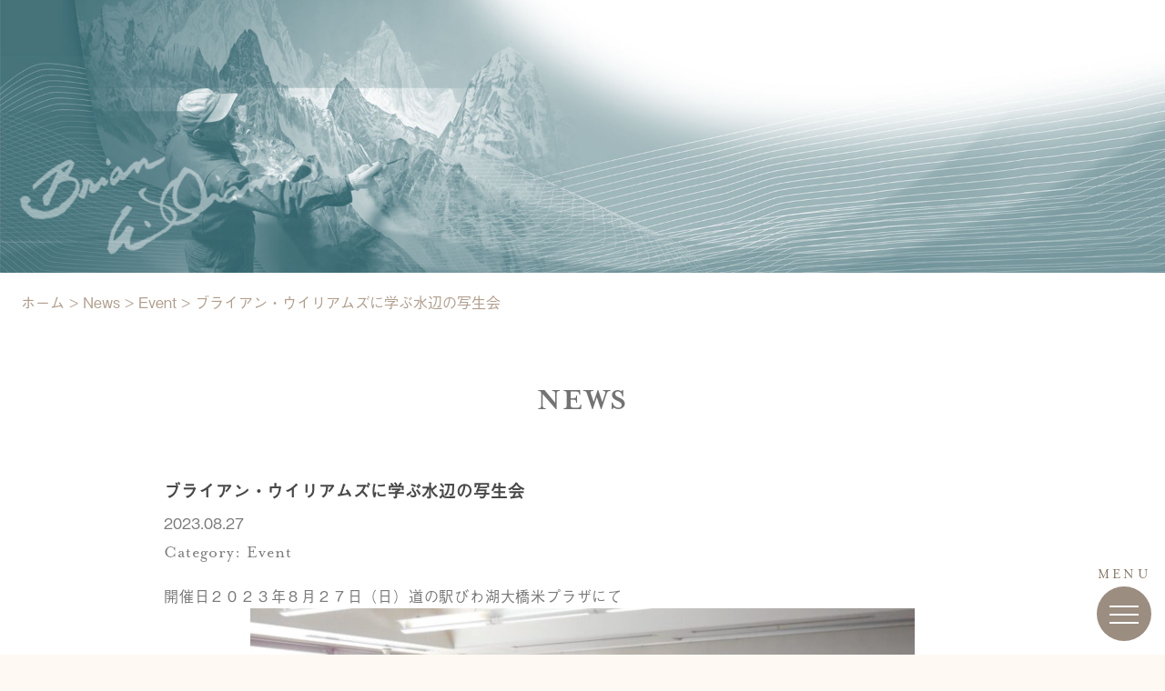

--- FILE ---
content_type: text/html; charset=UTF-8
request_url: https://brianwilliamsart.com/news/event/%E3%83%96%E3%83%A9%E3%82%A4%E3%82%A2%E3%83%B3%E3%83%BB%E3%82%A6%E3%82%A4%E3%83%AA%E3%82%A2%E3%83%A0%E3%82%BA%E3%81%AB%E5%AD%A6%E3%81%B6%E6%B0%B4%E8%BE%BA%E3%81%AE%E5%86%99%E7%94%9F%E4%BC%9A/
body_size: 5280
content:
<!DOCTYPE html><html lang="ja"><head><meta charset="UTF-8"><meta name="viewport" content="width=device-width, initial-scale=1.0, maximum-scale=1.0, user-scalable=0" /><title>ブライアン・ウイリアムズに学ぶ水辺の写生会 | ブライアン・ウィリアムズ ｜ Brian Wiliams WEBSITE</title><link rel="stylesheet" href="https://maxcdn.bootstrapcdn.com/font-awesome/4.5.0/css/font-awesome.min.css"><link rel='dns-prefetch' href='//ajax.googleapis.com' /><link rel='dns-prefetch' href='//s.w.org' /><link rel='stylesheet' id='wp-block-library-css'  href='https://brianwilliamsart.com/wp/wp-includes/css/dist/block-library/style.min.css?ver=5.2.21' type='text/css' media='all' /><link rel='stylesheet' id='parent-style-css'  href='https://brianwilliamsart.com/wp/wp-content/themes/brianwilliamsart/style.css?ver=5.2.21' type='text/css' media='all' /> <script type='text/javascript' src='https://ajax.googleapis.com/ajax/libs/jquery/1.11.3/jquery.min.js?ver=5.2.21'></script> <link rel='https://api.w.org/' href='https://brianwilliamsart.com/wp-json/' /><link rel='prev' title='-半世紀・ブライアンの目-ブライアン・ウィリアムズ展' href='https://brianwilliamsart.com/news/event/%e5%8d%8a%e4%b8%96%e7%b4%80%e3%83%bb%e3%83%96%e3%83%a9%e3%82%a4%e3%82%a2%e3%83%b3%e3%81%ae%e7%9b%ae-%e3%83%96%e3%83%a9%e3%82%a4%e3%82%a2%e3%83%b3%e3%83%bb%e3%82%a6%e3%82%a3%e3%83%aa%e3%82%a2%e3%83%a0/' /><link rel='next' title='ブライアン ・ウィリアムズ小品展' href='https://brianwilliamsart.com/news/exhibition/%e3%83%96%e3%83%a9%e3%82%a4%e3%82%a2%e3%83%b3-%e3%83%bb%e3%82%a6%e3%82%a3%e3%83%aa%e3%82%a2%e3%83%a0%e3%82%ba%e5%b0%8f%e5%93%81%e5%b1%95/' /><link rel='shortlink' href='https://brianwilliamsart.com/?p=1142' /><link rel="alternate" type="application/json+oembed" href="https://brianwilliamsart.com/wp-json/oembed/1.0/embed?url=https%3A%2F%2Fbrianwilliamsart.com%2Fnews%2Fevent%2F%25e3%2583%2596%25e3%2583%25a9%25e3%2582%25a4%25e3%2582%25a2%25e3%2583%25b3%25e3%2583%25bb%25e3%2582%25a6%25e3%2582%25a4%25e3%2583%25aa%25e3%2582%25a2%25e3%2583%25a0%25e3%2582%25ba%25e3%2581%25ab%25e5%25ad%25a6%25e3%2581%25b6%25e6%25b0%25b4%25e8%25be%25ba%25e3%2581%25ae%25e5%2586%2599%25e7%2594%259f%25e4%25bc%259a%2F" /><link rel="alternate" type="text/xml+oembed" href="https://brianwilliamsart.com/wp-json/oembed/1.0/embed?url=https%3A%2F%2Fbrianwilliamsart.com%2Fnews%2Fevent%2F%25e3%2583%2596%25e3%2583%25a9%25e3%2582%25a4%25e3%2582%25a2%25e3%2583%25b3%25e3%2583%25bb%25e3%2582%25a6%25e3%2582%25a4%25e3%2583%25aa%25e3%2582%25a2%25e3%2583%25a0%25e3%2582%25ba%25e3%2581%25ab%25e5%25ad%25a6%25e3%2581%25b6%25e6%25b0%25b4%25e8%25be%25ba%25e3%2581%25ae%25e5%2586%2599%25e7%2594%259f%25e4%25bc%259a%2F&#038;format=xml" /><link rel="apple-touch-icon" sizes="180x180" href="/wp/wp-content/uploads/fbrfg/apple-touch-icon.png"><link rel="icon" type="image/png" sizes="32x32" href="/wp/wp-content/uploads/fbrfg/favicon-32x32.png"><link rel="icon" type="image/png" sizes="16x16" href="/wp/wp-content/uploads/fbrfg/favicon-16x16.png"><link rel="manifest" href="/wp/wp-content/uploads/fbrfg/site.webmanifest"><link rel="mask-icon" href="/wp/wp-content/uploads/fbrfg/safari-pinned-tab.svg" color="#5bbad5"><link rel="shortcut icon" href="/wp/wp-content/uploads/fbrfg/favicon.ico"><meta name="msapplication-TileColor" content="#da532c"><meta name="msapplication-config" content="/wp/wp-content/uploads/fbrfg/browserconfig.xml"><meta name="theme-color" content="#ffffff"><style type="text/css">.recentcomments a{display:inline !important;padding:0 !important;margin:0 !important;}</style><link rel="stylesheet" href="https://brianwilliamsart.com/wp/wp-content/themes/brianwilliamsart-child/css/page.css" type="text/css"><link rel="stylesheet" href="https://use.typekit.net/abx3roa.css"></head><body class="news-template-default single single-news postid-1142"><div class="loader-box"></div> <a href="https://brianwilliamsart.com/"><header> <img class="sign" src="https://brianwilliamsart.com/wp/wp-content/themes/brianwilliamsart-child/img/page_sign.png" alt=""/></header> </a><div class="container"><div class="breadcrumbs"> <span property="itemListElement" typeof="ListItem"><a property="item" typeof="WebPage" title="ブライアン・ウィリアムズ ｜ Brian Wiliams WEBSITEへ移動" href="https://brianwilliamsart.com" class="home"><span property="name">ホーム</span></a><meta property="position" content="1"></span> &gt; <span property="itemListElement" typeof="ListItem"><a property="item" typeof="WebPage" title="Newsへ移動" href="https://brianwilliamsart.com/news/" class="post post-news-archive"><span property="name">News</span></a><meta property="position" content="2"></span> &gt; <span property="itemListElement" typeof="ListItem"><a property="item" typeof="WebPage" title="Go to the Event カテゴリー archives." href="https://brianwilliamsart.com/news-category/event/" class="taxonomy news-category"><span property="name">Event</span></a><meta property="position" content="3"></span> &gt; <span property="itemListElement" typeof="ListItem"><span property="name">ブライアン・ウイリアムズに学ぶ水辺の写生会</span><meta property="position" content="4"></span></div><section id="news-page"><div class="section-inner"><h1>NEWS</h1><h2>ブライアン・ウイリアムズに学ぶ水辺の写生会</h2><p class="date">2023.08.27</p><p class="cate"> Category: <a href="https://brianwilliamsart.com/news-category/event">Event</a></p><div class="stc"><p>開催日２０２３年８月２７日（日）道の駅びわ湖大橋米プラザにて</p><p><img src="https://brianwilliamsart.com/wp/wp-content/uploads/2023/11/ブライアン005-1024x768.jpg" alt="" width="730" height="548" class="aligncenter size-large wp-image-1143" srcset="https://brianwilliamsart.com/wp/wp-content/uploads/2023/11/ブライアン005-1024x768.jpg 1024w, https://brianwilliamsart.com/wp/wp-content/uploads/2023/11/ブライアン005-300x225.jpg 300w, https://brianwilliamsart.com/wp/wp-content/uploads/2023/11/ブライアン005-768x576.jpg 768w" sizes="(max-width: 730px) 100vw, 730px" /><br /> <img src="https://brianwilliamsart.com/wp/wp-content/uploads/2023/11/ブライアン015-1024x768.jpg" alt="" width="730" height="548" class="aligncenter size-large wp-image-1144" srcset="https://brianwilliamsart.com/wp/wp-content/uploads/2023/11/ブライアン015-1024x768.jpg 1024w, https://brianwilliamsart.com/wp/wp-content/uploads/2023/11/ブライアン015-300x225.jpg 300w, https://brianwilliamsart.com/wp/wp-content/uploads/2023/11/ブライアン015-768x576.jpg 768w" sizes="(max-width: 730px) 100vw, 730px" /><br /> <img src="https://brianwilliamsart.com/wp/wp-content/uploads/2023/11/ブライアン026-1024x768.jpg" alt="" width="730" height="548" class="aligncenter size-large wp-image-1145" srcset="https://brianwilliamsart.com/wp/wp-content/uploads/2023/11/ブライアン026-1024x768.jpg 1024w, https://brianwilliamsart.com/wp/wp-content/uploads/2023/11/ブライアン026-300x225.jpg 300w, https://brianwilliamsart.com/wp/wp-content/uploads/2023/11/ブライアン026-768x576.jpg 768w" sizes="(max-width: 730px) 100vw, 730px" /></p></div><div class="article-link"><div class="prev"> <a href="https://brianwilliamsart.com/news/exhibition/%e3%83%96%e3%83%a9%e3%82%a4%e3%82%a2%e3%83%b3-%e3%83%bb%e3%82%a6%e3%82%a3%e3%83%aa%e3%82%a2%e3%83%a0%e3%82%ba%e5%b0%8f%e5%93%81%e5%b1%95/" rel="next">ブライアン ・ウィリアムズ小品展</a></div><div class="next"> <a href="https://brianwilliamsart.com/news/event/%e5%8d%8a%e4%b8%96%e7%b4%80%e3%83%bb%e3%83%96%e3%83%a9%e3%82%a4%e3%82%a2%e3%83%b3%e3%81%ae%e7%9b%ae-%e3%83%96%e3%83%a9%e3%82%a4%e3%82%a2%e3%83%b3%e3%83%bb%e3%82%a6%e3%82%a3%e3%83%aa%e3%82%a2%e3%83%a0/" rel="prev">-半世紀・ブライアンの目-ブライアン・ウィリアムズ展</a></div></div><div class="post-area"><div class="col"><h3>RECENT POST</h3><div class="item-area post-area"> <a href="https://brianwilliamsart.com/news/diary/2026%e5%b9%b4%e3%82%82%e3%81%a9%e3%81%86%e3%81%9e%e3%82%88%e3%82%8d%e3%81%97%e3%81%8f%e3%81%8a%e9%a1%98%e3%81%84%e8%87%b4%e3%81%97%e3%81%be%e3%81%99/" class="item"><span class="date">2026.01.02</span>2026年もどうぞよろしくお願い致します</a> <a href="https://brianwilliamsart.com/news/event/%e6%b0%b4%e8%be%ba%e3%81%ae%e8%a6%aa%e5%ad%90%e5%86%99%e7%94%9f%e6%95%99%e5%ae%a4/" class="item"><span class="date">2025.08.22</span>水辺の親子写生教室</a> <a href="https://brianwilliamsart.com/news/diary/nennga2025/" class="item"><span class="date">2025.01.15</span>２０２５年もどうぞ宜しく！</a> <a href="https://brianwilliamsart.com/news/event/%e6%bb%8b%e8%b3%80%e7%9c%8c%e6%9d%b1%e8%bf%91%e6%b1%9f%e5%b8%82-%e8%87%a8%e6%b8%88%e5%ae%97%e6%b0%b8%e6%ba%90%e5%af%ba%e6%b3%95%e5%a0%82-%e5%a4%a9%e4%ba%95%e7%94%bb%e5%a5%89%e7%b4%8d/" class="item"><span class="date">2024.10.08</span>滋賀県東近江市 臨済宗永源寺法堂 天井画奉納</a> <a href="https://brianwilliamsart.com/news/event/eigen-ji2024/" class="item"><span class="date">2024.06.01</span>天井画奉納 for永源寺</a> <a href="https://brianwilliamsart.com/news/diary/%e6%9c%ac%e5%b9%b4%e3%82%82%e3%81%a9%e3%81%86%e3%81%9e%e3%82%88%e3%82%8d%e3%81%97%e3%81%8f%e3%81%8a%e9%a1%98%e3%81%84%e7%94%b3%e3%81%97%e4%b8%8a%e3%81%92%e3%81%be%e3%81%99/" class="item"><span class="date">2024.01.01</span>本年もどうぞよろしくお願い申し上げます</a></div></div><div class="col"><h3>POPULAR POST</h3><div class="item-area post-area"> <a href="https://brianwilliamsart.com/news/appreciation/%e3%83%af%e3%82%bf%e3%82%b7%e3%81%8c%e6%97%a5%e6%9c%ac%e3%81%ab%e4%bd%8f%e3%82%80%e7%90%86%e7%94%b1%ef%bd%9cbs%e3%82%b8%e3%83%a3%e3%83%91%e3%83%b3/" class="item"><span class="date">2018.09.07</span>ワタシが日本に住む理由｜BSジャパン</a> <a href="https://brianwilliamsart.com/news/diary/brians-gallery-%e3%82%aa%e3%83%bc%e3%83%97%e3%83%b3/" class="item"><span class="date">2019.11.07</span>Brian&#8217;s Gallery オープン</a> <a href="https://brianwilliamsart.com/news/appreciation/dmg-mori-water-colors/" class="item"><span class="date">2018.10.15</span>TV CM出演　DMG MORI 「WATER COLORS」</a> <a href="https://brianwilliamsart.com/news/event/event-%e3%81%b3%e3%82%8f%e6%b9%96%e3%81%af%e6%97%a5%e6%9c%ac%e3%81%ae%e3%82%bf%e3%82%a4%e3%83%a0%e3%82%ab%e3%83%97%e3%82%bb%e3%83%ab/" class="item"><span class="date">2018.09.28</span>Event/びわ湖は日本のタイムカプセル</a> <a href="https://brianwilliamsart.com/news/appreciation/%e3%82%88%ef%bd%9e%e3%81%84%e3%83%89%e3%83%b3%ef%bc%81-%e3%81%a8%e3%81%aa%e3%82%8a%e3%81%ae%e4%ba%ba%e9%96%93%e5%9b%bd%e5%ae%9d%e3%81%95%e3%82%93-%e3%81%8a%e7%a4%bc/" class="item"><span class="date">2018.09.14</span>よ～いドン！-となりの人間国宝さん- お礼</a> <a href="https://brianwilliamsart.com/news/diary/%e5%85%ab%e3%83%b6%e5%b2%b3%e5%80%b6%e6%a5%bd%e9%83%a8%e3%80%80%e5%b0%8f%e4%bd%9c%e5%93%81%e5%b1%95%e5%a7%8b%e3%81%be%e3%82%8a%e3%81%be%e3%81%97%e3%81%9f/" class="item"><span class="date">2018.09.13</span>八ヶ岳倶楽部　小作品展始まりました</a></div></div></div><div class="post-area"><div class="col"><h3>CATEGORY</h3><div class="item-area cate-area"> <a href="https://brianwilliamsart.com/news-category/event/" class="item">Event</a> / <a href="https://brianwilliamsart.com/news-category/appreciation/" class="item">Appreciation</a> / <a href="https://brianwilliamsart.com/news-category/diary/" class="item">Diary</a> / <a href="https://brianwilliamsart.com/news-category/exhibition/" class="item">Exhibition</a></div></div><div class="col"><h3>TAG</h3><div class="item-area cate-area"> <a href="https://brianwilliamsart.com/news-tag/misuzu/" class="item">misuzu</a> / <a href="https://brianwilliamsart.com/news-tag/%e7%a7%80%e8%93%ae/" class="item">秀蓮</a> / <a href="https://brianwilliamsart.com/news-tag/boss%e7%99%be%e7%94%ba%e7%89%a9%e8%aa%9e/" class="item">Boss百町物語</a> / <a href="https://brianwilliamsart.com/news-tag/%e6%bb%8b%e8%b3%80%e3%83%88%e3%83%a8%e3%83%9a%e3%83%83%e3%83%88/" class="item">滋賀トヨペット</a> / <a href="https://brianwilliamsart.com/news-tag/tv%e5%87%ba%e6%bc%94/" class="item">TV出演</a> / <a href="https://brianwilliamsart.com/news-tag/%e6%96%b0%e8%81%9e/" class="item">新聞</a> / <a href="https://brianwilliamsart.com/news-tag/%e3%83%af%e3%82%bf%e3%82%b7%e3%81%8c%e6%97%a5%e6%9c%ac%e3%81%ab%e4%bd%8f%e3%82%80%e7%90%86%e7%94%b1/" class="item">ワタシが日本に住む理由</a> / <a href="https://brianwilliamsart.com/news-tag/bs%e3%82%b8%e3%83%a3%e3%83%91%e3%83%b3/" class="item">BSジャパン</a> / <a href="https://brianwilliamsart.com/news-tag/%e3%81%a8%e3%81%aa%e3%82%8a%e3%81%ae%e4%ba%ba%e9%96%93%e5%9b%bd%e5%ae%9d%e3%81%95%e3%82%93/" class="item">となりの人間国宝さん</a> / <a href="https://brianwilliamsart.com/news-tag/%e9%96%a2%e8%a5%bf%e3%83%86%e3%83%ac%e3%83%93%e6%94%be%e9%80%81/" class="item">関西テレビ放送</a> / <a href="https://brianwilliamsart.com/news-tag/%e3%82%88%ef%bd%9e%e3%81%84%e3%83%89%e3%83%b3%ef%bc%81/" class="item">よ～いドン！</a> / <a href="https://brianwilliamsart.com/news-tag/%e6%9f%b3%e7%94%9f%e5%8d%9a/" class="item">柳生博</a> / <a href="https://brianwilliamsart.com/news-tag/%e6%9f%b3%e7%94%9f%e7%9c%9f%e5%90%be/" class="item">柳生真吾</a> / <a href="https://brianwilliamsart.com/news-tag/%e5%85%ab%e3%83%b6%e5%b2%b3%e5%80%b6%e6%a5%bd%e9%83%a8/" class="item">八ヶ岳倶楽部</a> / <a href="https://brianwilliamsart.com/news-tag/%e3%81%b3%e3%82%8f%e6%b9%96/" class="item">びわ湖</a> / <a href="https://brianwilliamsart.com/news-tag/%e8%87%aa%e7%84%b6%e4%bf%9d%e8%ad%b7/" class="item">自然保護</a> / <a href="https://brianwilliamsart.com/news-tag/dmg-mori/" class="item">DMG MORI</a> / <a href="https://brianwilliamsart.com/news-tag/dmg%e6%a3%ae%e7%b2%be%e6%a9%9f%e6%a0%aa%e5%bc%8f%e4%bc%9a%e7%a4%be/" class="item">DMG森精機株式会社</a> / <a href="https://brianwilliamsart.com/news-tag/mbs/" class="item">MBS</a> / <a href="https://brianwilliamsart.com/news-tag/cm/" class="item">CM</a> / <a href="https://brianwilliamsart.com/news-tag/water-colors/" class="item">WATER COLORS</a> / <a href="https://brianwilliamsart.com/news-tag/brians-gallery/" class="item">Brian's Gallery</a> / <a href="https://brianwilliamsart.com/news-tag/%e5%b8%b8%e8%a8%ad/" class="item">常設</a> / <a href="https://brianwilliamsart.com/news-tag/%e5%b8%b8%e8%a8%ad%e5%b1%95%e7%a4%ba/" class="item">常設展示</a> / <a href="https://brianwilliamsart.com/news-tag/%e5%b1%95%e8%a6%a7%e4%bc%9a/" class="item">展覧会</a> / <a href="https://brianwilliamsart.com/news-tag/%e3%81%aa%e3%81%8b%e3%81%be%e3%81%a1%e5%95%86%e5%ba%97%e8%a1%97/" class="item">なかまち商店街</a> / <a href="https://brianwilliamsart.com/news-tag/%e6%bb%8b%e8%b3%80%e7%9c%8c/" class="item">滋賀県</a> / <a href="https://brianwilliamsart.com/news-tag/%e3%83%96%e3%83%a9%e3%82%a4%e3%82%a2%e3%83%b3/" class="item">ブライアン</a> / <a href="https://brianwilliamsart.com/news-tag/%e3%82%a6%e3%82%a3%e3%83%aa%e3%82%a2%e3%83%a0%e3%82%ba/" class="item">ウィリアムズ</a> / <a href="https://brianwilliamsart.com/news-tag/%e6%9b%b2%e9%9d%a2%e7%b5%b5%e7%94%bb/" class="item">曲面絵画</a></div></div></div><div class="post-area form-area"><div class="col"><form action="https://brianwilliamsart.com/news/" method="get"> <input type="text" value="" name="keyword"/> <button type="submit" name="submit"><i class="fa fa-search"></i></button></form></div></div></div></section></div> <script>$(function () {
        // トップページメインビジュアル
        h = $(window).height();
        //        if (window.innerWidth) {
        if (window.innerWidth > 640) {
            $('#main_visual').css('height', h);
            $('.image-section').each(function (i, elem) {
                $(this).css('height', h);
            });
        } else {
            $('#main_visual').css('height', '450px');
            $('.image-section').each(function (i, elem) {
                $(this).css('height', '450px');
            });
        }
        //        }
    });</script> <a href="#" class="drawer-btn"><p>MENU</p><div class="drawer-btn_inner"> <span class="btn_border border01"></span> <span class="btn_border border02"></span> <span class="btn_border border03"></span></div> </a> <a class="logo" href="https://brianwilliamsart.com/"> <img src="https://brianwilliamsart.com/wp/wp-content/themes/brianwilliamsart-child/img/logo.svg" width="285" alt=""/> </a><div class="gnav"> <a class="logo_gnav" href="https://brianwilliamsart.com/"> <img src="https://brianwilliamsart.com/wp/wp-content/themes/brianwilliamsart-child/img/logo_gnav.png" width="240" alt=""/> </a><div class="gnav-inner"><ul><li><a href="/parabolic/" data-scroll>Parabolic painting</a></li><li><a href="/works-category/parabolic/" data-scroll>Works</a></li><li><a href="/news/" data-scroll>News</a></li><li><a href="/exhibition/" data-scroll>Exhibition</a></li><li><a href="https://brianwilliamsart.com/?id=publications" data-scroll>Publications</a></li><li><a href="https://brianwilliamsart.com/?id=video" data-scroll>Videos</a></li><li><a href="/profile/" data-scroll>Brian</a></li><li><a href="/contact" data-scroll>Contact</a></li></ul></div></div><div class="fix-copyright">All images used in this site are copyright © 2003 & 2017 by Brian Williams.</div><footer><div class="footer-inner"><div class="copyright"><p class="large">ARTES Co.,Ltd.</p><p class="small">このサイトは有限会社アルテズが運営しております<br class="sp"><span class="pc"> / </span>This site is operated by Artes Co.,Ltd.</p></div></div></footer> <script type='text/javascript'>var wpcf7 = {"apiSettings":{"root":"https:\/\/brianwilliamsart.com\/wp-json\/contact-form-7\/v1","namespace":"contact-form-7\/v1"}};</script> <script type='text/javascript' src='https://brianwilliamsart.com/wp/wp-content/plugins/contact-form-7/includes/js/scripts.js?ver=5.1.3'></script> <script type='text/javascript' src='https://brianwilliamsart.com/wp/wp-includes/js/wp-embed.min.js?ver=5.2.21'></script> <script src="https://brianwilliamsart.com/wp/wp-content/themes/brianwilliamsart-child/js/tap.js"></script> <script src="https://brianwilliamsart.com/wp/wp-content/themes/brianwilliamsart-child/js/smooth-scroll.min.js"></script> <script>(function (d) {
        var config = {
            kitId: 'abx3roa',
            scriptTimeout: 3000,
            async: true
        },
        h = d.documentElement, t = setTimeout(function () {
            h.className = h.className.replace(/\bwf-loading\b/g, "") + " wf-inactive";
        }, config.scriptTimeout), tk = d.createElement("script"), f = false, s = d.getElementsByTagName("script")[0], a;
        h.className += " wf-loading";
        tk.src = 'https://use.typekit.net/' + config.kitId + '.js';
        tk.async = true;
        tk.onload = tk.onreadystatechange = function () {
            a = this.readyState;
            if (f || a && a != "complete" && a != "loaded")
                return;
            f = true;
            clearTimeout(t);
            try {
                Typekit.load(config)
            } catch (e) {
            }
        };
        s.parentNode.insertBefore(tk, s)
    })(document);</script> <script src="https://brianwilliamsart.com/wp/wp-content/themes/brianwilliamsart-child/js/footer.js"></script> </body></html>

--- FILE ---
content_type: text/css
request_url: https://brianwilliamsart.com/wp/wp-content/themes/brianwilliamsart-child/css/page.css
body_size: 7764
content:
@import url(reset.css);
html {
  width: 100%;
  max-width: 100%;
  min-width: 100%;
  height: 100%;
  max-height: 100%;
  min-height: 100%; }

body {
  opacity: 0;
  -webkit-transition: all 1s;
  -moz-transition: all 1s;
  -o-transition: all 1s;
  transition: all 1s;
  width: 100%;
  max-width: 100%;
  min-width: 100%;
  height: 100%;
  max-height: 100%;
  min-height: 100%;
  background-color: #fef9f2;
  font-size: 100%;
  font-family: "a-otf-gothic-bbb-pr6n",sans-serif; }

p {
  color: #797979; }

.open-sans {
  font-family: 'Open Sans', sans-serif; }

h1, h2, h3, h4, h5 {
  -webkit-transition: all 1s;
  -moz-transition: all 1s;
  -o-transition: all 1s;
  transition: all 1s;
  color: #8c6b50;
  font-family: "mrs-eaves",serif; }

.text-center {
  text-align: center; }

.ovr-hdn {
  overflow: hidden; }

.posi-rel {
  position: relative; }

/*.sp{
    display: none;
    @media screen and (max-width: 768px) {
        display:block;
    }
}
.pc{
    @media screen and (max-width: 1000px) {
        display:none !important;
    }
}*/
a, button {
  -webkit-transition: all 1s;
  -moz-transition: all 1s;
  -o-transition: all 1s;
  transition: all 1s;
  text-decoration: none; }

.breadcrumbs {
  max-width: 1400px;
  font-size: 15px;
  color: #b09e8c;
  padding: 20px 1em 15px 1.5em;
  margin: 0 auto; }
  @media screen and (max-width: 640px) {
    .breadcrumbs {
      font-size: 13px;
      padding: 20px 1em 15px; } }
  .breadcrumbs a {
    color: #b09e8c; }
    .breadcrumbs a:hover {
      color: #507b84; }

.fadein-down {
  opacity: 0;
  top: -120px !important;
  -webkit-transition: all 3s;
  -moz-transition: all 3s;
  -o-transition: all 3s;
  transition: all 3s;
  /*    @media screen and ( max-width: $small ){
          opacity: 1;
          top: 0px !important;
      }*/ }
  .fadein-down.active {
    opacity: 1;
    top: 0px !important; }

.fadein-up {
  opacity: 0;
  bottom: -120px !important;
  -webkit-transition: all 3s;
  -moz-transition: all 3s;
  -o-transition: all 3s;
  transition: all 3s;
  /*    @media screen and ( max-width: $small ){
          opacity: 1;
          bottom: 0px !important;
      }*/ }
  .fadein-up.active {
    opacity: 1;
    bottom: 0px !important; }

.fadein-right {
  position: relative;
  opacity: 0;
  right: -120px !important;
  -webkit-transition: all 3s;
  -moz-transition: all 3s;
  -o-transition: all 3s;
  transition: all 3s;
  /*    @media screen and ( max-width: $small ){
          opacity: 1;
          right: 0px !important;
      }*/ }
  .fadein-right.active {
    opacity: 1;
    right: 0px !important; }

.fadein-left {
  opacity: 0;
  left: -50px !important;
  -webkit-transition: all 3s;
  -moz-transition: all 3s;
  -o-transition: all 3s;
  transition: all 3s;
  /*    @media screen and ( max-width: $small ){
          opacity: 1;
          left: 0px !important;
      }*/ }
  .fadein-left.active {
    opacity: 1;
    left: 0px !important; }

.loader-box {
  position: fixed;
  top: 0;
  bottom: 0;
  left: 0;
  right: 0;
  width: 100%;
  height: 100%;
  background-color: #a8947f;
  z-index: 97;
  -webkit-transition: all 1s;
  -moz-transition: all 1s;
  -o-transition: all 1s;
  transition: all 1s; }

.logo {
  opacity: 0;
  position: fixed;
  top: 0;
  bottom: 0;
  left: 0;
  right: 0;
  display: block;
  width: 285px;
  height: 210px;
  margin: auto;
  z-index: 100;
  -webkit-transition: all 3s;
  -moz-transition: all 3s;
  -o-transition: all 3s;
  transition: all 3s;
  /*    &.drawer-move{
          right: 40px !important;
      }*/ }
  @media screen and (max-width: 640px) {
    .logo {
      width: 240px;
      height: 176px; } }
  .logo.on {
    bottom: 0;
    left: 0;
    width: 160px;
    height: 118px; }
    @media screen and (max-width: 640px) {
      .logo.on {
        width: 120px; } }
  .logo.move {
    display: block !important;
    position: absolute;
    top: 20px !important;
    right: 0 !important;
    bottom: auto;
    left: 0;
    -webkit-transition: all 1s;
    -moz-transition: all 1s;
    -o-transition: all 1s;
    transition: all 1s; }

.drawer-btn span {
  height: 2px;
  background-color: #FFF; }

.drawer-btn {
  display: block;
  position: fixed;
  bottom: 15px;
  right: 15px;
  width: 60px;
  height: 60px;
  border-radius: 50%;
  background-color: rgba(132, 113, 98, 0.8);
  padding: 0px;
  margin-top: 17px;
  margin-right: 0px;
  z-index: 98; }
  @media screen and (max-width: 1300px) {
    .drawer-btn {
      display: block !important; } }
  @media screen and (max-width: 640px) {
    .drawer-btn {
      bottom: 10px;
      right: 10px;
      width: 50px;
      height: 50px;
      margin-top: 11px; } }
  .drawer-btn p {
    position: absolute;
    top: -25px;
    left: 0;
    right: 0;
    color: #847162;
    font-family: "mrs-eaves",serif;
    text-align: center;
    letter-spacing: 0.2em; }
    @media screen and (max-width: 640px) {
      .drawer-btn p {
        top: -21px;
        font-size: 14px;
        letter-spacing: 0.05em; } }

.drawer-btn_inner {
  position: absolute;
  top: 0;
  bottom: 0;
  left: 0;
  right: 0;
  width: 32px;
  height: 32px;
  margin: auto; }
  @media screen and (max-width: 640px) {
    .drawer-btn_inner {
      width: 30px;
      height: 30px; } }

.btn_border {
  position: absolute;
  top: 50%;
  left: 0;
  background-color: #fff;
  width: 100%;
  height: 2px;
  -webkit-transform: translateX(0);
  -ms-transform: translateX(0);
  transform: translateX(0);
  -webkit-transition: top 0.1s ease-in-out, margin 0.1s cubic-bezier(0.36, 0, 0.59, 0.99) 0.2s, -webkit-transform 0.15s ease 0s;
  transition: top 0.1s ease-in-out, margin 0.1s cubic-bezier(0.36, 0, 0.59, 0.99) 0.2s, transform 0.15s ease 0s; }

.border01 {
  margin-top: -9px; }
  @media screen and (max-width: 640px) {
    .border01 {
      margin-top: -8px; } }

.border03 {
  margin-top: 9px; }
  @media screen and (max-width: 640px) {
    .border03 {
      margin-top: 8px; } }

.current.drawer-btn {
  right: 15px;
  background-color: #ebd6c5; }
  @media screen and (max-width: 640px) {
    .current.drawer-btn {
      right: 10px; } }

.current.drawer-btn p {
  color: #ebd6c5; }

.current.drawer-btn span {
  background-color: #FFF; }

.current.drawer-btn .border01 {
  top: 50%;
  margin-top: 0 !important;
  -webkit-transform: rotateZ(45deg);
  transform: rotateZ(45deg);
  -webkit-transition: margin 0.1s cubic-bezier(0.36, 0, 0.59, 0.99) 0.1s, -webkit-transform 0.15s ease 0.26s;
  transition: margin 0.1s cubic-bezier(0.36, 0, 0.59, 0.99) 0.1s, transform 0.15s ease 0.26s; }

.current.drawer-btn .border02 {
  top: 50%;
  -webkit-transition: .2s ease .1s;
  transition: .2s ease .1s;
  opacity: 0; }

.current.drawer-btn .border03 {
  top: 50%;
  margin-top: 0 !important;
  -webkit-transform: rotateZ(-45deg);
  transform: rotateZ(-45deg);
  -webkit-transition: margin 0.1s cubic-bezier(0.36, 0, 0.59, 0.99) 0.1s, -webkit-transform 0.15s ease 0.26s;
  transition: margin 0.1s cubic-bezier(0.36, 0, 0.59, 0.99) 0.1s, transform 0.15s ease 0.26s; }

.black-layer {
  position: absolute;
  top: 0;
  bottom: 0;
  left: 0;
  right: 0;
  width: 100%;
  height: 100%;
  background: top left url(../img/movie-filter.png) repeat;
  opacity: 0.2;
  z-index: 1;
  /*    @media screen and (max-width: 1300px) {
          display:none;
      }*/ }

.fix-boxed {
  display: none;
  position: fixed;
  top: 0;
  left: 0;
  width: 100%;
  height: 100%;
  overflow-y: auto;
  text-align: center;
  background: rgba(0, 0, 0, 0.7);
  padding: 0 1.5em;
  z-index: 99; }
  .fix-boxed:before {
    content: '';
    display: inline-block;
    vertical-align: middle;
    width: 0;
    height: 100%; }
  .fix-boxed .boxed-inner {
    position: relative;
    display: inline-block;
    vertical-align: middle;
    width: 96%;
    max-width: 900px;
    margin: 0 auto;
    z-index: 100; }
  .fix-boxed .movie-box {
    width: 100%;
    height: 0;
    overflow: hidden;
    padding-top: 56.25%; }
    .fix-boxed .movie-box .close-btn {
      position: absolute;
      top: -14px;
      right: 10px;
      font-size: 220%;
      color: #FFF; }
    .fix-boxed .movie-box iframe {
      position: absolute;
      top: 30px;
      left: 0;
      width: 100%;
      height: 100%;
      margin: auto; }
  .fix-boxed .img-box {
    width: 100%;
    height: 0%;
    text-align: left;
    overflow: hidden;
    padding-bottom: 50px;
    transform: scale(0.5, 0.5);
    -webkit-transition: all 1s;
    -moz-transition: all 1s;
    -o-transition: all 1s;
    transition: all 1s; }
    .fix-boxed .img-box.on {
      transform: scale(1, 1); }
    .fix-boxed .img-box .close-btn {
      float: right;
      text-align: right;
      font-size: 220%;
      color: #FFF;
      -webkit-transform: rotateZ(0deg);
      transform: rotateZ(0deg);
      -webkit-transition: all 1s;
      -moz-transition: all 1s;
      -o-transition: all 1s;
      transition: all 1s; }
      .fix-boxed .img-box .close-btn:hover {
        -webkit-transform: rotateZ(180deg);
        transform: rotateZ(180deg); }
    .fix-boxed .img-box img {
      display: block;
      clear: both;
      height: auto;
      margin: auto; }
    .fix-boxed .img-box h3 {
      display: inline-block;
      font-family: "a-otf-gothic-bbb-pr6n",sans-serif;
      color: #FFF;
      border-bottom: 1px solid #FFF;
      margin: 20px 0 10px; }
    .fix-boxed .img-box p {
      font-size: 14px;
      color: #FFF;
      letter-spacing: 0.05em;
      line-height: 1.7; }

.gnav {
  position: fixed;
  top: 0;
  bottom: 0;
  right: -240px;
  width: 240px;
  height: 100%;
  padding: 0px 0 90px 0;
  z-index: 97;
  -webkit-transition: all 1s;
  -moz-transition: all 1s;
  -o-transition: all 1s;
  transition: all 1s; }
  @media screen and (max-height: 800px) {
    .gnav {
      padding: 0px 0 90px 0px; } }
  @media screen and (max-width: 640px) {
    .gnav {
      padding: 0px 0 90px 0px; } }
  .gnav.on {
    right: 0; }
  .gnav .logo_gnav {
    display: block;
    line-height: 0; }
    .gnav .logo_gnav:hover img {
      opacity: 1; }
  .gnav .gnav-inner {
    height: 97%;
    overflow: auto;
    background: rgba(151, 128, 104, 0.76);
    padding: 20px 0 150px 25px; }
    @media screen and (max-height: 800px) {
      .gnav .gnav-inner {
        padding: 20px 0 150px 25px; } }
    @media screen and (max-width: 640px) {
      .gnav .gnav-inner {
        padding: 20px 0 150px 20px;
        height: auto; } }
  .gnav ul li a {
    position: relative;
    display: block;
    font-size: 20px;
    line-height: 1.4;
    font-family: "a-otf-gothic-bbb-pr6n",sans-serif;
    color: #FFF;
    padding-left: 28px;
    margin-bottom: 22px;
    -webkit-transition: all 1s;
    -moz-transition: all 1s;
    -o-transition: all 1s;
    transition: all 1s; }
    @media screen and (max-width: 1280px) {
      .gnav ul li a {
        font-size: 18px;
        margin-bottom: 15px; } }
    @media screen and (max-width: 640px) {
      .gnav ul li a {
        margin-bottom: 12px; } }
    .gnav ul li a:hover:after {
      left: 4px;
      top: 8px;
      width: 14px;
      height: 14px; }
      @media screen and (max-width: 1280px) {
        .gnav ul li a:hover:after {
          left: 3px;
          top: 5px; } }
    .gnav ul li a:before {
      content: '';
      position: absolute;
      left: 0;
      top: 4px;
      width: 22px;
      height: 22px;
      border: 1px solid #FFF;
      border-radius: 50%;
      z-index: 1; }
      @media screen and (max-width: 1280px) {
        .gnav ul li a:before {
          top: 2px;
          width: 20px;
          height: 20px; } }
    .gnav ul li a:after {
      content: '';
      position: absolute;
      left: 10px;
      top: 15px;
      width: 0px;
      height: 0px;
      background-color: #FFF;
      border-radius: 50%;
      -webkit-transition: all 1s;
      -moz-transition: all 1s;
      -o-transition: all 1s;
      transition: all 1s;
      z-index: 0; }
      @media screen and (max-width: 1280px) {
        .gnav ul li a:after {
          top: 13px; } }
  .gnav .social-area {
    margin-top: 60px; }
    @media screen and (max-width: 1280px) {
      .gnav .social-area {
        margin-top: 40px; } }
    .gnav .social-area a {
      margin-right: 10px; }
      .gnav .social-area a:last-child {
        margin-right: 0px; }
      @media screen and (max-width: 1280px) {
        .gnav .social-area a img {
          width: 45px; } }
      @media screen and (max-width: 640px) {
        .gnav .social-area a img {
          width: 40px; } }

.link-area {
  overflow: hidden;
  max-width: 1800px;
  margin: 50px auto 0; }
  .link-area a {
    float: left;
    display: block;
    margin-right: 0px; }
    @media screen and (max-width: 768px) {
      .link-area a {
        float: left;
        margin-right: 0; } }
    .link-area a:hover {
      opacity: 0.7; }
    .link-area a span {
      position: relative;
      vertical-align: middle;
      font-size: 20px;
      font-family: "mrs-eaves",serif;
      color: #886a52;
      margin-right: 20px; }
      .link-area a span:before {
        content: '';
        position: absolute;
        left: 0;
        bottom: 2px;
        width: 100%;
        height: 1px;
        background-color: #886a52; }
    .link-area a img {
      vertical-align: middle; }
      @media screen and (max-width: 640px) {
        .link-area a img {
          width: 50px; } }

footer {
  width: 100%;
  background-color: #a8947f;
  padding: 0 30px; }
  footer .footer-inner {
    position: relative;
    max-width: 1800px;
    padding: 60px 0px 40px;
    margin: 0 auto; }
    footer .footer-inner .page-top {
      position: absolute;
      top: -50px;
      right: 20px;
      border-top-width: 0;
      border-right-width: 50px;
      border-bottom-width: 50px;
      border-left-width: 50px;
      border-color: #a8947f transparent;
      border-style: solid;
      display: block;
      width: 50px;
      height: 50px; }
      footer .footer-inner .page-top:before {
        content: '';
        position: absolute;
        top: 10px;
        left: -15px;
        right: 0px;
        border-top-width: 0;
        border-right-width: 15px;
        border-bottom-width: 15px;
        border-left-width: 15px;
        border-color: #fef9f2 transparent;
        border-style: solid;
        display: block;
        width: 30px;
        height: 15px;
        margin: auto; }
  footer p {
    color: #FFF;
    font-family: "mrs-eaves",serif; }
    footer p a {
      color: #FFF;
      text-decoration: none; }
      footer p a:hover {
        color: #FFF;
        text-decoration: underline; }
  footer .copyright {
    margin-top: 20px; }
    footer .copyright .large {
      font-size: 18px;
      font-family: "mrs-eaves",serif; }
    footer .copyright .small {
      font-size: 13px;
      font-family: "a-otf-gothic-bbb-pr6n",sans-serif; }
      @media screen and (max-width: 640px) {
        footer .copyright .small {
          font-size: 10px; } }
      @media screen and (max-width: 768px) {
        footer .copyright .small .pc {
          display: none; } }
      footer .copyright .small .sp {
        display: none; }
        @media screen and (max-width: 768px) {
          footer .copyright .small .sp {
            display: block; } }

header {
  position: relative;
  height: 440px;
  background: url("../img/page_main_img01.jpg") no-repeat center center;
  -webkit-background-size: cover;
  -moz-background-size: cover;
  -o-background-size: cover;
  background-size: cover; }
  @media screen and (max-width: 1280px) {
    header {
      height: 300px; } }
  @media screen and (max-width: 768px) {
    header {
      height: 250px; } }
  @media screen and (max-width: 640px) {
    header {
      height: 200px; } }
  @media screen and (max-width: 480px) {
    header {
      height: 160px; } }
  header a {
    display: block; }
  header .sign {
    position: absolute;
    bottom: 20px;
    left: 20px;
    z-index: 1; }
    @media screen and (max-width: 1280px) {
      header .sign {
        width: 330px; } }
    @media screen and (max-width: 768px) {
      header .sign {
        width: 330px; } }
    @media screen and (max-width: 640px) {
      header .sign {
        width: 260px; } }

.container {
  background-color: #FFF; }

section h1 {
  position: relative;
  font-size: 35px;
  font-weight: bold;
  letter-spacing: 0.05em;
  text-align: center;
  color: #737373;
  margin-bottom: 60px; }
  @media screen and (max-width: 640px) {
    section h1 {
      font-size: 32px;
      margin-bottom: 40px; } }
section .section-inner {
  position: relative;
  max-width: 1800px;
  text-align: center;
  margin: 0 auto; }

#works-page {
  background-color: #FFF;
  padding: 50px 30px 120px; }
  @media screen and (max-width: 640px) {
    #works-page {
      padding: 40px 15px 120px; } }
  #works-page .item-area {
    text-align: center; }
  #works-page .item {
    display: inline-block;
    vertical-align: middle;
    margin-bottom: 20px; }
  #works-page h2 {
    font-size: 27px;
    font-weight: 600;
    letter-spacing: 0.05em;
    text-align: left;
    color: #77989e;
    border-bottom: 1px solid #bacace;
    padding-bottom: 0px;
    margin-bottom: 10px; }
    @media screen and (max-width: 640px) {
      #works-page h2 {
        font-size: 24px; } }
  #works-page .tab-area {
    overflow: hidden;
    text-align: left;
    margin-bottom: 30px; }
    #works-page .tab-area li {
      float: left;
      border-right: 1px solid #797979;
      margin-bottom: 15px; }
    #works-page .tab-area a {
      position: relative;
      font-size: 18px;
      color: #797979;
      padding: 5px 10px;
      margin: 0 5px;
      -webkit-transition: all 1s;
      -moz-transition: all 1s;
      -o-transition: all 1s;
      transition: all 1s; }
      @media screen and (max-width: 640px) {
        #works-page .tab-area a {
          font-size: 16px; } }
      #works-page .tab-area a.on {
        color: #507b84; }
        #works-page .tab-area a.on:after {
          width: 100%; }
      #works-page .tab-area a:hover {
        color: #507b84; }
        #works-page .tab-area a:hover:after {
          width: 100%; }
      #works-page .tab-area a:after {
        position: absolute;
        bottom: 0px;
        left: 0;
        content: '';
        width: 0;
        height: 1px;
        background-color: #b5c4c7;
        -webkit-transition: all 1s;
        -moz-transition: all 1s;
        -o-transition: all 1s;
        transition: all 1s; }

#news-page {
  background-color: #FFF;
  padding: 55px 30px 120px; }
  @media screen and (max-width: 640px) {
    #news-page {
      padding: 55px 15px 120px; } }
  #news-page .section-inner {
    position: relative;
    max-width: 920px;
    text-align: left;
    margin: 0 auto; }
  #news-page h2 {
    font-size: 18px;
    font-weight: 600;
    font-family: "a-otf-gothic-bbb-pr6n",sans-serif;
    letter-spacing: 0.05em;
    color: #484848;
    margin-bottom: 10px; }
    @media screen and (max-width: 640px) {
      #news-page h2 {
        font-size: 17px; } }
    #news-page h2#parabolic {
      margin-bottom: 35px; }
  #news-page .date {
    margin-bottom: 5px; }
  #news-page .cate {
    font-size: 20px;
    letter-spacing: 0.05em;
    font-family: "mrs-eaves",serif;
    margin-bottom: 20px; }
    @media screen and (max-width: 640px) {
      #news-page .cate {
        font-size: 18px; } }
    #news-page .cate a {
      position: relative;
      font-size: 20px;
      color: #797979;
      padding-bottom: 5px; }
      #news-page .cate a:hover {
        color: #507b84; }
        #news-page .cate a:hover:after {
          width: 100%; }
      #news-page .cate a:after {
        position: absolute;
        bottom: 5px;
        left: 0;
        content: '';
        width: 0;
        height: 1px;
        background-color: #797979;
        -webkit-transition: all 1s;
        -moz-transition: all 1s;
        -o-transition: all 1s;
        transition: all 1s; }
  #news-page .attachment-post-thumbnail {
    display: block;
    margin: 0 auto; }
  #news-page .stc {
    margin: 20px 0 60px; }
    #news-page .stc h4 {
      display: inline-block;
      font-size: 22px;
      font-family: "a-otf-gothic-bbb-pr6n",sans-serif;
      color: #b09e8c;
      border-bottom: 1px solid #b09e8c;
      margin: 40px 0 20px; }
      @media screen and (max-width: 640px) {
        #news-page .stc h4 {
          font-size: 23px; } }
    #news-page .stc p {
      letter-spacing: 0.05em;
      line-height: 1.7; }
      @media screen and (max-width: 640px) {
        #news-page .stc p {
          font-size: 15px;
          line-height: 1.6; } }
  #news-page .article-link {
    overflow: hidden;
    margin-bottom: 90px; }
  #news-page .prev {
    float: left;
    width: 50%; }
    @media screen and (max-width: 640px) {
      #news-page .prev {
        float: none;
        width: 100%; } }
    #news-page .prev a {
      display: block;
      position: relative;
      color: #797979;
      text-align: left;
      border-right: 1px solid #dcdcdc;
      border-bottom: 1px solid #dcdcdc;
      padding: 10px 0 10px 35px; }
      @media screen and (max-width: 640px) {
        #news-page .prev a {
          border-left: none; } }
      #news-page .prev a:hover {
        color: #507b84; }
        #news-page .prev a:hover:before {
          border-color: #507b84 transparent; }
      #news-page .prev a:before {
        content: '';
        position: absolute;
        top: 15px;
        left: 0px;
        border-top-width: 0;
        border-right-width: 15px;
        border-bottom-width: 15px;
        border-left-width: 15px;
        border-color: #797979 transparent;
        border-style: solid;
        display: block;
        width: 30px;
        height: 15px;
        margin: auto;
        -webkit-transform: rotateZ(-90deg);
        transform: rotateZ(-90deg); }
  #news-page .next {
    float: right;
    width: 50%; }
    @media screen and (max-width: 640px) {
      #news-page .next {
        float: none;
        width: 100%; } }
    #news-page .next a {
      display: block;
      position: relative;
      color: #797979;
      text-align: right;
      border-left: 1px solid #dcdcdc;
      border-bottom: 1px solid #dcdcdc;
      padding: 10px 35px 10px 1em; }
      @media screen and (max-width: 640px) {
        #news-page .next a {
          border-left: none; } }
      #news-page .next a:hover {
        color: #507b84; }
        #news-page .next a:hover:before {
          border-color: #507b84 transparent; }
      #news-page .next a:before {
        content: '';
        position: absolute;
        top: 15px;
        right: 0px;
        border-top-width: 0;
        border-right-width: 15px;
        border-bottom-width: 15px;
        border-left-width: 15px;
        border-color: #797979 transparent;
        border-style: solid;
        display: block;
        width: 30px;
        height: 15px;
        margin: auto;
        -webkit-transform: rotateZ(90deg);
        transform: rotateZ(90deg); }

.post-area {
  overflow: hidden;
  border-top: 1px solid #dedede;
  padding-top: 20px;
  margin-bottom: 65px; }
  .post-area .col {
    float: left;
    width: 49%; }
    @media screen and (max-width: 640px) {
      .post-area .col {
        float: none;
        width: 100%; } }
    .post-area .col:first-child {
      margin-right: 2%; }
      @media screen and (max-width: 640px) {
        .post-area .col:first-child {
          margin-right: 0%;
          margin-bottom: 30px; } }
  .post-area h3 {
    display: inline-block;
    font-size: 30px;
    line-height: 1;
    color: #b09e8c;
    border-bottom: 1px solid #b09e8c;
    margin-bottom: 25px; }
    @media screen and (max-width: 640px) {
      .post-area h3 {
        font-size: 27px; } }
  .post-area .item-area.post-area a {
    position: relative;
    display: block;
    color: #797979;
    padding-bottom: 10px;
    padding-left: 110px;
    margin-bottom: 15px;
    -webkit-transition: all 1s;
    -moz-transition: all 1s;
    -o-transition: all 1s;
    transition: all 1s; }
    @media screen and (max-width: 640px) {
      .post-area .item-area.post-area a {
        font-size: 15px;
        letter-spacing: 0em;
        padding-left: 0; } }
    .post-area .item-area.post-area a:hover {
      color: #507b84; }
      .post-area .item-area.post-area a:hover:after {
        width: 100%; }
    .post-area .item-area.post-area a:after {
      position: absolute;
      bottom: 5px;
      left: 0;
      content: '';
      width: 0;
      height: 1px;
      background-color: #507b84;
      -webkit-transition: all 1s;
      -moz-transition: all 1s;
      -o-transition: all 1s;
      transition: all 1s; }
    .post-area .item-area.post-area a .date {
      position: absolute;
      left: 0; }
      @media screen and (max-width: 640px) {
        .post-area .item-area.post-area a .date {
          position: relative;
          display: block;
          width: auto;
          margin-right: 0;
          margin-bottom: 5px; } }
  .post-area .item-area.cate-area a {
    position: relative;
    display: inline-block;
    font-size: 20px;
    letter-spacing: 0.05em;
    font-family: "mrs-eaves",serif;
    color: #797979;
    padding-bottom: 2px;
    margin-bottom: 10px; }
    .post-area .item-area.cate-area a:hover {
      color: #507b84; }
      .post-area .item-area.cate-area a:hover:after {
        width: 100%; }
    .post-area .item-area.cate-area a:after {
      position: absolute;
      bottom: 5px;
      left: 0;
      content: '';
      width: 0;
      height: 1px;
      background-color: #797979;
      -webkit-transition: all 1s;
      -moz-transition: all 1s;
      -o-transition: all 1s;
      transition: all 1s; }
  .post-area.form-area form {
    position: relative; }
  .post-area.form-area input {
    -webkit-appearance: none;
    border-radius: 0;
    float: left;
    width: 86%;
    height: 36px;
    font-size: 90%;
    line-height: 1.6;
    color: #797979;
    padding: 1px 5px;
    box-sizing: border-box;
    border: none;
    border-bottom: 1px solid #c5b9ad; }
  .post-area.form-area button {
    -webkit-appearance: button;
    position: absolute;
    top: 0;
    right: 0px;
    width: 14%;
    height: 36px;
    font-size: 20px;
    line-height: 1.6;
    color: #969696;
    background: none;
    border: none;
    border-radius: 0px;
    /* vertical-align: middle; */
    box-shadow: none;
    padding: 0;
    margin-top: 0px;
    /* margin-left: -8px; */ }
    .post-area.form-area button .fa {
      transform: scale(-1, 1); }

#archive-news-page {
  background-color: #FFF;
  padding: 50px 30px 120px; }
  @media screen and (max-width: 640px) {
    #archive-news-page {
      padding: 40px 15px 120px; } }
  #archive-news-page .section-inner {
    position: relative;
    max-width: 960px;
    text-align: left;
    margin: 0 auto; }
  #archive-news-page .search-txt {
    text-align: center;
    line-height: 1.7;
    margin-bottom: 45px; }
    #archive-news-page .search-txt span {
      font-size: 18px;
      font-weight: 600; }
  #archive-news-page h2 {
    font-weight: 600;
    font-family: "a-otf-gothic-bbb-pr6n",sans-serif;
    letter-spacing: 0.05em;
    color: #484848;
    margin-bottom: 10px; }
  #archive-news-page .date {
    font-size: 15px;
    margin-bottom: 30px; }
    @media screen and (max-width: 640px) {
      #archive-news-page .date {
        margin-bottom: 20px; } }
  #archive-news-page .stc {
    font-size: 15px;
    color: #797979;
    line-height: 1.6;
    margin-bottom: 45px; }
    @media screen and (max-width: 640px) {
      #archive-news-page .stc {
        line-height: 1.5;
        margin-bottom: 30px; } }
    #archive-news-page .stc h1, #archive-news-page .stc h2, #archive-news-page .stc h3, #archive-news-page .stc h4, #archive-news-page .stc h5 {
      font-family: "a-otf-gothic-bbb-pr6n",sans-serif; }
  #archive-news-page .news-item .item {
    display: block;
    overflow: hidden;
    margin-bottom: 50px; }
    #archive-news-page .news-item .item .col {
      position: relative;
      float: left; }
      @media screen and (max-width: 768px) {
        #archive-news-page .news-item .item .col {
          float: none; } }
      #archive-news-page .news-item .item .col:nth-of-type(1) {
        width: 62%;
        text-align: center;
        padding-top: 37px; }
        @media screen and (max-width: 768px) {
          #archive-news-page .news-item .item .col:nth-of-type(1) {
            width: 100%;
            margin-bottom: 20px; } }
        #archive-news-page .news-item .item .col:nth-of-type(1) .cate-big {
          position: absolute;
          top: 0;
          left: 0;
          font-size: 28px;
          font-weight: 600;
          font-family: "mrs-eaves",serif;
          letter-spacing: 0.05em;
          color: #87a4a9;
          border-bottom: 1px solid #87a4a9; }
      #archive-news-page .news-item .item .col:nth-of-type(2) {
        width: 38%;
        background-color: #f9feff;
        padding: 30px 20px 15px; }
        @media screen and (max-width: 768px) {
          #archive-news-page .news-item .item .col:nth-of-type(2) {
            width: 100%; } }
    #archive-news-page .news-item .item:hover .col:nth-of-type(2) {
      background-color: #fffaf8; }
    #archive-news-page .news-item .item .cate {
      font-size: 14px;
      text-align: right; }

#archive-exhibition-page {
  padding: 55px 30px 120px; }
  @media screen and (max-width: 640px) {
    #archive-exhibition-page {
      padding: 40px 15px 120px; } }
  #archive-exhibition-page .item-area {
    max-width: 1200px;
    text-align: left;
    margin: 0 auto; }
    #archive-exhibition-page .item-area a {
      position: relative;
      display: block;
      letter-spacing: 0.05em;
      color: #797979;
      padding: 10px 0;
      padding-left: 250px;
      margin-bottom: 10px;
      -webkit-transition: all 1s;
      -moz-transition: all 1s;
      -o-transition: all 1s;
      transition: all 1s; }
      @media screen and (max-width: 640px) {
        #archive-exhibition-page .item-area a {
          font-size: 15px;
          letter-spacing: 0em;
          padding-left: 0px; } }
      #archive-exhibition-page .item-area a:hover {
        color: #507b84; }
        #archive-exhibition-page .item-area a:hover:after {
          width: 100%; }
      #archive-exhibition-page .item-area a:after {
        position: absolute;
        bottom: 5px;
        left: 0;
        content: '';
        width: 0;
        height: 1px;
        background-color: #507b84;
        -webkit-transition: all 1s;
        -moz-transition: all 1s;
        -o-transition: all 1s;
        transition: all 1s; }
      #archive-exhibition-page .item-area a .date {
        position: absolute;
        left: 0;
        font-weight: 600; }
        @media screen and (max-width: 640px) {
          #archive-exhibition-page .item-area a .date {
            position: relative;
            display: block;
            margin-right: 0;
            margin-bottom: 5px; } }

#archive-parabolic-page {
  padding: 55px 30px 120px; }
  @media screen and (max-width: 640px) {
    #archive-parabolic-page {
      padding: 40px 15px 120px; } }
  #archive-parabolic-page .section-inner {
    max-width: 900px; }
  #archive-parabolic-page .row {
    position: relative;
    text-align: left; }
    #archive-parabolic-page .row.pc {
      height: 600px;
      background: url("../img/parabolic_img01.jpg") no-repeat center left;
      -webkit-background-size: cover;
      -moz-background-size: cover;
      -o-background-size: cover;
      background-size: cover; }
      @media screen and (max-width: 1280px) {
        #archive-parabolic-page .row.pc {
          height: 540px; } }
      @media screen and (max-width: 768px) {
        #archive-parabolic-page .row.pc {
          display: none; } }
      #archive-parabolic-page .row.pc .stc-area {
        position: absolute;
        bottom: 20px;
        left: 20px;
        box-shadow: 0px 0px 17px 10px rgba(255, 255, 255, 0.3);
        background: rgba(255, 255, 255, 0.3);
        padding: 10px; }
    #archive-parabolic-page .row.sp {
      display: none; }
      @media screen and (max-width: 768px) {
        #archive-parabolic-page .row.sp {
          display: block; } }
      #archive-parabolic-page .row.sp .stc-area {
        margin: 30px 0 50px; }
    #archive-parabolic-page .row .stc-area h2 {
      display: inline-block;
      font-size: 20px;
      font-weight: 600;
      letter-spacing: 0.1em;
      color: #464646;
      font-family: "a-otf-gothic-bbb-pr6n",sans-serif;
      border-bottom: 1px solid;
      padding-bottom: 3px;
      margin-bottom: 20px; }
    #archive-parabolic-page .row .stc-area p {
      font-size: 14px;
      color: #545454;
      line-height: 1.8; }
      @media screen and (max-width: 768px) {
        #archive-parabolic-page .row .stc-area p {
          line-height: 2; } }
      @media screen and (max-width: 768px) {
        #archive-parabolic-page .row .stc-area p .pc {
          display: none; } }
  #archive-parabolic-page .item-area {
    overflow: hidden; }
    #archive-parabolic-page .item-area .item {
      position: relative;
      float: left;
      display: block;
      width: 50%;
      height: 287px; }
      @media screen and (max-width: 768px) {
        #archive-parabolic-page .item-area .item {
          height: 240px; } }
      @media screen and (max-width: 640px) {
        #archive-parabolic-page .item-area .item {
          float: none;
          width: 100%; } }
      @media screen and (max-width: 400px) {
        #archive-parabolic-page .item-area .item {
          height: 200px; } }
      #archive-parabolic-page .item-area .item:hover {
        opacity: 0.7; }
      #archive-parabolic-page .item-area .item .stc-area {
        position: absolute;
        bottom: 0;
        left: 0;
        width: 100%;
        height: 50px;
        text-align: left;
        background: rgba(255, 255, 255, 0.8);
        padding: 0px 1em; }
        #archive-parabolic-page .item-area .item .stc-area h2 {
          display: -webkit-flex;
          display: flex;
          -webkit-align-items: center;
          align-items: center;
          -webkit-justify-content: left;
          justify-content: left;
          height: 50px;
          font-size: 15px;
          font-family: "a-otf-gothic-bbb-pr6n",sans-serif;
          letter-spacing: 0.1em;
          color: #515151; }
          @media screen and (max-width: 640px) {
            #archive-parabolic-page .item-area .item .stc-area h2 {
              font-size: 14px; } }

#profile-page {
  padding: 55px 30px 120px; }
  @media screen and (max-width: 640px) {
    #profile-page {
      padding: 40px 15px 120px; } }
  #profile-page .section-inner {
    max-width: 800px;
    text-align: left;
    margin: 0 auto; }
  #profile-page .history {
    text-align: left;
    margin: 0 auto 40px; }
    #profile-page .history th {
      width: 13%;
      font-size: 14px;
      font-weight: bold;
      color: #797979;
      padding: 6px 0; }
      @media screen and (max-width: 640px) {
        #profile-page .history th {
          display: block;
          width: 100%;
          padding: 6px 0 0px; } }
    #profile-page .history td {
      width: 88%;
      font-size: 14px;
      color: #797979;
      padding: 6px 0; }
      @media screen and (max-width: 640px) {
        #profile-page .history td {
          display: block;
          width: 100%;
          padding: 0px 0 15px; } }
  #profile-page h2 {
    display: inline-block;
    font-weight: bold;
    font-family: "a-otf-gothic-bbb-pr6n",sans-serif;
    letter-spacing: 0.1em;
    color: #797979;
    text-align: left;
    border-bottom: 1px solid #797979;
    margin-bottom: 15px; }
  #profile-page .bizyutu {
    margin-bottom: 45px; }
    #profile-page .bizyutu .row {
      overflow: hidden;
      margin-bottom: 5px; }
      @media screen and (max-width: 768px) {
        #profile-page .bizyutu .row {
          margin-bottom: 15px; } }
    #profile-page .bizyutu p {
      font-size: 14px; }
    #profile-page .bizyutu .name {
      float: left;
      width: 44%;
      font-weight: bold; }
      @media screen and (max-width: 768px) {
        #profile-page .bizyutu .name {
          width: 100%; } }
    #profile-page .bizyutu .year {
      float: left;
      width: 12%; }
      @media screen and (max-width: 768px) {
        #profile-page .bizyutu .year {
          float: none;
          width: 100%; } }
    #profile-page .bizyutu .detail {
      float: left;
      width: 44%; }
      @media screen and (max-width: 768px) {
        #profile-page .bizyutu .detail {
          float: none;
          width: 88%; } }
  #profile-page .koten {
    margin-bottom: 45px; }
    #profile-page .koten p {
      font-size: 14px;
      line-height: 1.7; }
  #profile-page .media {
    margin-bottom: 45px; }
    @media screen and (max-width: 640px) {
      #profile-page .media .pc {
        display: none; } }
    #profile-page .media .pc tr th:nth-child(1) {
      width: 20%; }
    #profile-page .media .pc tr th:nth-child(2) {
      width: 20%; }
    #profile-page .media .pc tr th:nth-child(3) {
      width: 30%; }
    #profile-page .media .pc tr th:nth-child(4) {
      width: 30%; }
    #profile-page .media .pc th {
      font-size: 15px;
      color: #797979;
      font-weight: bold;
      padding-bottom: 8px; }
    #profile-page .media .pc td {
      font-size: 14px;
      color: #797979;
      padding-bottom: 3px; }
    #profile-page .media .sp {
      display: none;
      margin-bottom: 30px; }
      @media screen and (max-width: 640px) {
        #profile-page .media .sp {
          display: block;
          width: 100%; } }
      #profile-page .media .sp th {
        width: 18%;
        font-size: 11px;
        color: #797979;
        font-weight: bold;
        border: 1px solid #c1c1c1;
        padding: 5px 0.3em; }
      #profile-page .media .sp td {
        width: 82%;
        font-size: 14px;
        color: #797979;
        border: 1px solid #c1c1c1;
        padding: 5px 0.5em; }
  #profile-page .tv {
    margin-bottom: 45px; }
    #profile-page .tv p {
      font-size: 14px;
      line-height: 1.7; }
  #profile-page .syozo p {
    font-size: 14px;
    line-height: 1.7; }

.pagination {
  text-align: center;
  margin-bottom: 70px; }
  .pagination a {
    color: #797979;
    background-color: #FFF;
    border-radius: 2px;
    margin: 0;
    -webkit-transition: all 1s;
    -moz-transition: all 1s;
    -o-transition: all 1s;
    transition: all 1s; }
    .pagination a:hover {
      color: #FFF;
      background-color: #b09e8c;
      text-decoration: none; }
  .pagination .page-numbers {
    padding: 0 0.5em; }
  .pagination span.current {
    color: #507b84;
    background-color: #FFF;
    text-decoration: underline; }

.input-form {
  text-align: left;
  max-width: 1000px;
  margin: 50px auto 100px;
  /*    .wpcf7-list-item-label:after {
          -webkit-transition: border-color 0.2s linear;
          transition: border-color 0.2s linear;
          position: absolute;
          top: 50%;
          left: 0px;
          display: block;
          margin-top: -12px;
          width: 40px;
          height: 40px;
          background-color: #dcdcdc;
          border-radius: 0px;
          content: '';
          z-index: 0;
      }
      .wpcf7-list-item-label:before {
          -webkit-transition: opacity 0.2s linear;
          transition: opacity 0.2s linear;
          position: absolute;
          top: 50%;
          left: 14px;
          display: block;
          margin-top: -6px;
          width: 13px;
          height: 23px;
          border-right: 3px solid #323232;
          border-bottom: 3px solid #323232;
          content: '';
          opacity: 0;
          -webkit-transform: rotate(45deg);
          -ms-transform: rotate(45deg);
          transform: rotate(45deg);
          z-index: 1;
      }*/
  /*    input[type=checkbox]:checked + .wpcf7-list-item-label:before {
          opacity: 1;
      }*/ }
  .input-form .secure-box {
    text-align: center; }
  .input-form p {
    position: relative; }
  .input-form .gray-text {
    width: 150px;
    font-size: 110%;
    text-align: center;
    background-color: #dcdcdc;
    padding: 5px 10px 7px;
    margin: 0px 0 10px auto; }
    .input-form .gray-text span {
      position: absolute;
      top: 3px;
      left: 15px;
      font-size: 120%;
      color: #c30d23;
      margin-right: 5px; }
  .input-form .title {
    font-size: 110%;
    margin: 10px 0 15px; }
    @media screen and (max-width: 640px) {
      .input-form .title {
        font-size: 100%; } }
    .input-form .title span {
      font-size: 120%;
      color: #c30d23;
      margin-right: 5px; }
  .input-form input[type=text], .input-form input[type=email], .input-form textarea {
    -webkit-appearance: none;
    -moz-appearance: none;
    appearance: none;
    width: 100%;
    border-radius: 0;
    border: none;
    border-bottom: 1px solid #dedede;
    padding: 8px 10px; }
  .input-form button {
    -webkit-appearance: none;
    -moz-appearance: none;
    appearance: none;
    position: relative;
    display: block;
    width: 92%;
    max-width: 250px;
    color: #FFF;
    font-size: 110%;
    background-color: #886a52;
    border: none;
    border-radius: 5px;
    padding: 10px 0;
    margin: 20px auto 60px; }
    .input-form button:hover {
      background-color: #a8947f; }
    .input-form button.off {
      opacity: 0.7; }
    .input-form button .fa {
      position: absolute;
      top: 0;
      bottom: 0;
      right: 12px;
      height: 22px;
      font-size: 140%;
      font-weight: bold;
      margin: auto 0; }
  .input-form .wpcf7c-btn-back .fa {
    position: absolute;
    top: 0px;
    bottom: 0;
    left: 12px;
    right: auto;
    height: 22px;
    font-size: 140%;
    font-weight: bold;
    margin: auto 0; }
  .input-form .btn-area {
    text-align: center; }
    .input-form .btn-area button {
      display: inline-block;
      width: 48%;
      margin-right: 2%; }
      @media screen and (max-width: 640px) {
        .input-form .btn-area button {
          display: block;
          width: 92%;
          margin: 20px auto 30px; } }
      .input-form .btn-area button:last-child {
        margin: 20px auto 60px; }
  .input-form .att {
    margin: 50px auto 25px;
    text-align: center; }
  .input-form .policy-area {
    position: relative;
    text-align: center; }
    .input-form .policy-area .wpcf7-not-valid-tip {
      right: 0; }
    .input-form .policy-area .wpcf7-list-item label {
      margin-right: 0px; }
  .input-form .border-p {
    position: relative;
    border-bottom: 1px solid #c8c8c8;
    padding: 8px 0; }
  .input-form select {
    -webkit-appearance: none;
    -moz-appearance: none;
    appearance: none;
    width: 100%;
    background: none;
    border: none;
    border: 1px solid #dedede;
    border-radius: 5px;
    padding: 8px 25px 8px 10px; }
  .input-form select::-ms-expand {
    display: none; }
  .input-form .select-group {
    position: relative; }
    .input-form .select-group:after {
      position: absolute;
      top: 15px;
      right: 8px;
      width: 10px;
      height: 10px;
      content: '';
      z-index: 2;
      border-top: 2px solid #4f4f4f;
      border-right: 2px solid #4f4f4f;
      display: inline-block;
      transform: rotate(135deg);
      -webkit-transform: rotate(135deg); }
    .input-form .select-group .wpcf7-not-valid-tip {
      display: none !important; }
  .input-form input[type=checkbox] {
    width: 30px;
    height: 30px; }
  .input-form .wpcf7-list-item-label {
    box-sizing: border-box;
    position: relative;
    display: inline-block;
    vertical-align: top;
    cursor: pointer;
    font-weight: normal;
    padding: 5px 0px 0px 10px; }
  .input-form .wpcf7-list-item label {
    margin-right: 30px;
    margin-bottom: 10px; }
  .input-form .your-tel1 {
    display: inline-block;
    width: 100px; }
    .input-form .your-tel1 input[type=text] {
      background-color: #dcdcdc;
      border: none; }
  .input-form .your-tel2 {
    display: inline-block;
    width: 100px; }
    .input-form .your-tel2 input[type=text] {
      background-color: #dcdcdc;
      border: none; }
  .input-form .your-tel3 {
    display: inline-block;
    width: 100px; }
    .input-form .your-tel3 input[type=text] {
      background-color: #dcdcdc;
      border: none; }
  .input-form .tel-about {
    display: block;
    margin-top: 20px;
    margin-left: 0; }
  .input-form .zip1, .input-form .zip2 {
    display: inline-block;
    width: 80px; }
    .input-form .zip1 input[type=text], .input-form .zip2 input[type=text] {
      background-color: #dcdcdc;
      border: none; }
  .input-form .zip2 {
    width: 100px; }
  .input-form .pref {
    margin-left: 15px; }
  .input-form .address {
    display: block;
    margin-top: 15px; }
    .input-form .address input[type=text] {
      border: none; }
  .input-form #select-group .select-group {
    display: inline-block;
    width: 120px; }
  .input-form #final #school {
    display: inline-block;
    width: 100px; }
  .input-form #final .schoolname {
    display: inline-block;
    margin-left: 10px; }
    .input-form #final .schoolname p {
      display: inline-block; }
      .input-form #final .schoolname p input[type=text] {
        background-color: #dcdcdc;
        width: 180px; }
  .input-form #final .depart {
    display: inline-block;
    margin-left: 10px; }
    @media screen and (max-width: 720px) {
      .input-form #final .depart {
        margin-top: 15px; } }
    .input-form #final .depart p {
      display: inline-block; }
      .input-form #final .depart p input[type=text] {
        background-color: #dcdcdc;
        width: 180px; }
  .input-form .border-box {
    border: 1px solid #c8c8c8;
    padding: 20px 1.5em;
    margin: 10px 0 18px; }
    .input-form .border-box h4 {
      margin-bottom: 5px; }
    .input-form .border-box p span {
      font-family: 'Open Sans', sans-serif; }
  .input-form .gladuate-box {
    position: relative;
    display: inline-block;
    vertical-align: middle;
    margin-left: 15px; }
  .input-form #birthday {
    position: relative; }
  .input-form #birthday1 {
    display: inline-block;
    vertical-align: middle;
    width: 100px; }
  .input-form #birthday2 {
    display: inline-block;
    vertical-align: middle;
    width: 80px; }
  .input-form #birthday3 {
    display: inline-block;
    vertical-align: middle;
    width: 80px; }

#contact-page {
  background-color: #FFF;
  padding: 50px 30px 120px; }
  @media screen and (max-width: 640px) {
    #contact-page {
      padding: 40px 15px 120px; } }

#thanks-page {
  background-color: #FFF;
  text-align: center;
  padding: 50px 30px 120px; }
  @media screen and (max-width: 640px) {
    #thanks-page {
      padding: 40px 15px 120px; } }
  #thanks-page .stc {
    font-size: 17px;
    letter-spacing: 0.05em;
    line-height: 1.7;
    margin-bottom: 50px; }
  #thanks-page .top-link {
    display: inline-block;
    font-size: 19px;
    letter-spacing: 0.05em;
    line-height: 1.7;
    color: #886a52;
    border-bottom: 1px solid #886a52; }

.fix-copyright {
  opacity: 0;
  position: fixed;
  top: 0;
  bottom: 0;
  left: 0;
  font-size: 14px;
  letter-spacing: 0.05em;
  width: 28px;
  height: 510px;
  color: #7f664d;
  -webkit-text-orientation: sideways;
  text-orientation: sideways;
  margin: auto;
  z-index: 95;
  -ms-writing-mode: tb-rl;
  writing-mode: vertical-rl;
  -webkit-transition: all 1s;
  -moz-transition: all 1s;
  -o-transition: all 1s;
  transition: all 1s; }
  @media screen and (max-width: 768px) {
    .fix-copyright {
      display: none; } }

/*# sourceMappingURL=page.css.map */


--- FILE ---
content_type: text/css
request_url: https://brianwilliamsart.com/wp/wp-content/themes/brianwilliamsart-child/css/reset.css
body_size: 829
content:
@charset "utf-8";

html, body, div, span, applet, object, iframe,
h1, h2, h3, h4, h5, h6, p, blockquote, pre,
a, abbr, acronym, address, big, cite, code,
del, dfn, em, img, ins, kbd, q, s, samp,
small, strike, strong, sub, sup, tt, var,
b, u, i, center,
dl, dt, dd, ol, ul, li,
fieldset, form, label, legend,
table, caption, tbody, tfoot, thead, tr, th, td,
article, aside, canvas, details, embed,
figure, figcaption, footer, header, hgroup,
menu, nav, output, ruby, section, summary,
time, mark, audio, video {
    margin: 0;
    padding: 0;
    border: 0;
    font-style:normal;
    font-weight: normal;
    font-size: 16px;
    vertical-align: baseline;
}
h1, h2, h3, h4, h5, h6, p{
    box-sizing: border-box;
    line-height: 1.5;
}
div,a{
    box-sizing: border-box;
}
article, aside, details, figcaption, figure,
footer, header, hgroup, menu, nav, section {
    display: block;
}

html{
    overflow-y: scroll;
}

blockquote, q {
    quotes: none;
}

blockquote:before, blockquote:after,
q:before, q:after {
    content: '';
    content: none;
}

input, textarea{
    margin: 0;
    padding: 0;
}
p,a,li{
    line-height: 1.5;
}
ol, ul{
    list-style:none;
}

table{
    border-collapse: collapse; 
    border-spacing:0;
}

caption, th{
    text-align: left;
}

a:focus {
    outline:none;
}

.clearfix:after {
    content: "."; 
    display: block;
    clear: both;
    height: 0;
    visibility: hidden;
}

.clearfix {
    min-height: 1px;
}

* html .clearfix {
    height: 1px;
    /*¥*//*/
    height: auto;
    overflow: hidden;
    /**/
}

.both{
    clear:both;
}

.inline_block {  
    display: inline-block;  
    *display: inline;  
    *zoom: 1;  
}
img {
    max-width:100%;
}

table {
    width:100%;
}

a,a:hover,a:active {
    text-decoration: none;
    -webkit-transition: 0.7s;
    -moz-transition: 0.7s;
    -o-transition: 0.7s;
    transition: 0.7s;
}
a:focus{
    text-decoration: none;
}

a img:hover {
    /*	filter: alpha(opacity=75);
            -moz-opacity:0.75;
            opacity:0.75;*/
}

--- FILE ---
content_type: image/svg+xml
request_url: https://brianwilliamsart.com/wp/wp-content/themes/brianwilliamsart-child/img/logo.svg
body_size: 34085
content:
<?xml version="1.0" encoding="utf-8"?>
<!-- Generator: Adobe Illustrator 22.1.0, SVG Export Plug-In . SVG Version: 6.00 Build 0)  -->
<svg version="1.1" id="レイヤー_1" xmlns="http://www.w3.org/2000/svg" xmlns:xlink="http://www.w3.org/1999/xlink" x="0px"
	 y="0px" viewBox="0 0 285 210" style="enable-background:new 0 0 285 210;" xml:space="preserve">
<style type="text/css">
	.st0{fill:#FFFFFF;}
	.st1{fill:none;}
</style>
<g>
	<path class="st0" d="M89,139.1c0.2,0.6,0.9,0.6,1.5,0.7c0.3,0,0.7,0,0.9,0.2c0.2,0.1,0.3,0.2,0.1,0.5c-0.4,0.4-0.1,0.9,0.1,1.3
		c0,0.1,0.1,0.2,0.3,0.2c0.2,0,0.2-0.1,0.2-0.2c0-0.2,0-0.3-0.1-0.5c-0.3-0.4,0.1-0.6,0.5-0.8c0.2-0.1,0.6,0.1,0.5-0.2
		c0-0.2-0.1-0.5-0.6-0.6c-0.2-0.1-0.5,0-0.5-0.3c0-0.1,0.2-0.2,0.3-0.2c0.3-0.1,0.5,0,0.7,0.1c0.2,0.1,0.4,0.3,0.7,0.2
		c0.4-0.1,0.2-0.3,0.2-0.5c0.1-0.4,0-0.7,0.1-1.1h0c0.8,0.1,0.7,0.5,0.5,0.7c-0.2,0.3-0.2,0.6-0.2,0.9c0.1,1,0.2,2-0.4,3
		c-0.1,0.2-0.5,0.9,0.6,1c0.2,0,0.6,0.3,0.5,0.5c-0.2,0.2-0.7,0.1-1,0.1c-0.3,0-0.5-0.1-0.4-0.3c0-0.4,0-0.8-0.3-1.4
		c-0.3,0.5-0.1,1-0.4,1.5c-0.3-0.4-0.5-0.8-0.7-1.1c-0.1-0.2-0.3-0.3-0.6-0.2c-0.4,0.1-0.2,0.3,0,0.5c0.3,0.2,0.2,0.5,0.2,0.7
		c0,0.3-0.4,0.2-0.6,0.2c-0.3,0-0.9,0.1-0.9-0.3c0-0.3-0.1-0.6,0.2-0.9c0.3-0.3,0.1-0.5-0.4-0.4c-0.4,0-0.8-0.1-1.3-0.1
		c-0.4,0.1-0.7-0.1-0.4-0.4c0.4-0.4,0.3-0.6-0.3-0.8c-0.2,0-0.3-0.1-0.4-0.2c-0.3-0.2-0.3-0.1-0.6,0.1c-0.7,0.4-0.3,1-0.5,1.5
		c0,0.1,0,0.2,0.1,0.3c0.6,0.8,0.4,1.1-0.8,1.7c0-0.5-0.2-1-0.3-1.5c-0.1-0.2,0-0.5-0.4-0.5c-0.3,0-0.2,0.3-0.1,0.5
		c0,0.1,0.1,0.2,0,0.3c-0.5,0.8-0.2,1.7-0.1,2.5c0,0.2,0,0.5,0.3,0.5c0.4,0.1,0.4-0.3,0.6-0.4c0.1-0.1,0.1-0.2,0.2-0.4
		c0.5,0.6,0.4,1.1,0.4,1.6c0,0.8,0.3,1.6,0.5,2.4c0.1,0.4,0.5,0.6,1.1,0.6c1,0.1,2,0.2,3,0c0.5-0.1,0.8-0.3,1.3,0
		c0.1,0,0.5,0,0.6-0.2c0.1-0.3,0.1-0.5,0.5-0.7c0.2-0.1-0.3-0.5-0.5-0.6c-0.5-0.2-0.5-0.5-0.5-0.9c0-0.4,0.1-0.8-0.1-1.1
		c-0.3-0.5,0.2-0.8,0.3-1.2c0-0.5,0.2-0.9,0.3-1.4c0.4,0.4,0,0.9,0.2,1.4c0.3,0.1,0.3-0.2,0.6-0.2c0.1,0.9,0.3,1.7-0.2,2.6
		c-0.2,0.3,0.2,0.3,0.4,0.4c0.6,0.2,1.3,0.1,1.6,0.5c0.1,0.1,0.5,0.1,0.7,0c0.2-0.1,0-0.3,0-0.4c-0.1-0.2-0.2-0.5,0.2-0.7
		c0,0,0.1-0.1,0.1-0.1c-0.4-0.7,0.6-0.9,1.1-1.2c0.3-0.2,0.3-0.5,0.1-0.7c-0.6-0.5,0.2-0.9,0.1-1.4c0-0.1,0.2-0.1,0.3,0
		c0.8,0.7,1.9,0.6,3,0.5c1.3-0.1,1.8,0.2,1.6,1.1c0,0.2,0,0.3,0.2,0.3c0.2,0,0.4,0.2,0.7,0c0.5-0.4,1.2-0.7,2.1-0.6
		c0.3,0.1,0.7,0.1,1-0.2c0.2-0.2,0.7-0.2,0.9-0.1c0.5,0.3,0.8,0.1,1.2,0l0,0c-0.1,0.4-0.4,0.7-0.7,1.1c-0.1,0.1-0.2,0.3-0.1,0.4
		c0.1,0.1,0.3,0,0.5,0c0.6-0.1,1.1-0.1,1.4-0.6c0.3-0.3,1-0.2,1.5-0.1c0.9,0.1,1.9-0.1,2.8,0.2c0,0,0.1,0,0.1,0
		c0.9,0.3,1.7,0.3,2.3-0.5c0.1-0.2,0.6-0.3,1-0.1c0,0,0.1,0.1,0.1,0.1c1.1-0.5,2.2,0.2,3.2-0.1c0.1,0,0.2-0.1,0.3-0.2
		c0.2-0.2,0.3-0.8,0.9-0.2c0.1,0.1,0.3,0,0.4-0.1c0.5-0.2,0.9-0.4,1.5,0c0.5,0.3,1.2,0.3,1.8,0c0.4-0.2,0.7-0.2,1.1,0
		c0.3,0.1,0.7,0.2,1.1-0.1c0.4-0.3,1.1-0.1,1.7-0.4c0.2-0.1,0.2,0.2,0.2,0.3c0,0.1-0.2,0.3,0.1,0.4c0.3,0.1,0.4-0.1,0.5-0.2
		c0.2-0.2,0.6-0.3,1-0.3c1,0,2.1,0.1,3.1,0c0.3,0,0.4,0.1,0.5,0.2c0.4,0.4,1,0.2,1.2,0c0.2-0.3,0.4-0.3,0.8-0.2c0.2,0,0.4,0.1,0.6,0
		c0.6-0.1,0.8,0.1,0.9,0.4c0.1,0.3,0.1,0.4,0.8,0.3c1.4-0.2,2.8-0.5,4.3-0.3c0.2,0.1,0.5,0.1,0.7-0.1c0.3-0.1,0.6-0.2,0.8-0.1
		c0.5,0.2,0.9,0.2,1.4,0c1-0.3,1.3-0.1,1.8,0.6c0.5,0.7,1,0.8,1.8,0.2c0.9-0.7,2.2-0.5,3.2-0.4c0.9,0.1,1.7,0,2.5,0
		c1.3-0.1,2.5-0.4,3.8-0.5c0.6,0,1.4-0.4,1.9-0.8c0.4-0.3,1.6-0.8,2.2-0.7c0.2,0,0.3,0.1,0.4,0.2c0.1,0.1-0.1,0.4,0.3,0.4
		c0.3,0,0.5-0.2,0.6-0.3c0.1-0.2,0.4-0.3,0.6-0.5c-0.8,0.1-1.5,0-2.2-0.2c-0.6-0.2-0.6-0.3-0.3-0.6c-1,0-1.4,0.1-1.6,0.8
		c0,0.1-0.1,0.1-0.2,0.2c-0.2,0-0.5-0.1-0.5-0.2c-0.3-0.7-0.4-0.2-0.6,0.1c0,0.1-0.1,0.2-0.2,0.2c-0.8-0.1-1.6,0.5-2.4,0.1
		c-0.3-0.2-0.6-0.2-0.8,0.1c-0.2,0.4-0.8,0.2-1.2,0.1c-0.3,0-0.5-0.1-0.8,0.1c-0.1,0.1-0.4,0.1-0.6,0c-0.2-0.1,0-0.3,0.2-0.4
		c0.2-0.2,0.6-0.3,0-0.5c0.2-0.3,0.1-0.6,0-0.9c-0.1-0.1-0.1-0.2-0.2-0.3c-0.9-0.5-3-0.5-3.9-0.1c-0.1,0.1-0.3,0.1-0.3,0.2
		c0.1,0.6-1,0.5-1.3,0.9c-0.1,0.1-0.3-0.1-0.5-0.1c-0.7-0.1-1.6-0.3-2.2-0.1c-0.5,0.2-1,0.3-1.5,0.5c-0.6,0.3-1.1,0.2-1.7,0.1
		c-0.5-0.1-1.1,0-1.6,0c-0.9,0-1-0.1-0.8-0.7c0-0.1,0.1-0.2-0.1-0.3c-0.2,0-0.3,0.2-0.4,0.3c-0.9,0.6-2,0.9-3.2,1
		c-0.5,0-0.9,0.1-1.4,0.2c-0.4,0.1-0.8,0.3-1.2-0.1c-0.1-0.1-0.5-0.1-0.7,0c-0.4,0.4-0.8,0.2-1.2,0.1c-0.8-0.2-1.7,0.1-2.5,0
		c-0.4,0-0.9,0.1-1-0.3c-0.1-0.2-0.4-0.1-0.6,0c-0.7,0.2-1.4,0.3-2.2,0.1c-0.4-0.1-0.8-0.1-1.2,0c-1.1,0.1-2.1,0-3.2-0.1
		c-1.1-0.1-2.1,0-3.2,0.3c-0.5,0.1-1.1,0-1.7-0.1c-0.2,0-0.4-0.1-0.6-0.1c-1.4,0.3-2.8-0.2-4.2,0.2c-0.1,0-0.2,0-0.3,0
		c-0.8-0.3-1.7-0.3-2.4-0.2c-0.4,0.1-0.8-0.1-1.2-0.2c-0.8-0.1-1.6,0-2.4,0c-1.2,0.2-2.4,0-3.6,0.2c-0.3,0-0.5-0.1-0.5-0.3
		c0.1-1-0.1-1.9,0.2-2.9c0.2-0.6,0-1.3,0.3-1.9c0.2-0.3,0.4-0.4,0.8-0.4c0.7,0.1,1.4,0.2,2.1,0.2c0,0,0.1,0,0.1,0
		c1.1,0.6,2.3,0,3.5,0.2c1.2,0.1,2.4,0.1,3.6,0.2c0.8,0,1.6,0,2.4-0.1c0.3-0.1,0.8,0,0.9,0.3c0,0.2-0.2,0.5-0.7,0.4
		c-0.8-0.1-1.3,0.4-1.8,0.6c-0.6,0.3-1.1,0.4-1.8,0.1c-0.2-0.1-0.4-0.1-0.5-0.1c-1.3,0.2-2.6-0.3-3.9-0.3c-0.2,0-0.6-0.2-0.7,0
		c-0.1,0.3,0.4,0.2,0.6,0.3c1.7,0.3,3.4,0.5,5.1,0.6c0.2,0,0.4,0,0.5,0.1c1.3,0.6,2.5,0.7,3.9,0.1c0.7-0.3,1.6-0.4,2.4-0.2
		c0.8,0.2,1.4-0.3,2.2,0c0.2,0,0.1-0.2,0.1-0.3c-0.1-0.5,0-0.8,1-0.7c0.3,0,0.6,0,0.4-0.3c-0.2-0.2,0-0.3,0.3-0.3
		c0.5,0,1.1,0.1,1.6-0.2c0.1-0.1,0.3,0,0.4,0.1c0.1,0.1,0.3,0.2,0.2,0.3c-0.1,0.1-0.2,0.1-0.3,0.1c-0.6-0.1-1.1,0.2-1.7,0.3
		c1,0.2,2,0.3,3,0.3c0.8,0,1.5-0.2,2.3,0c0.3,0.1,0.2-0.2,0.2-0.3c0.2-0.4,0.5-0.6,1.2-0.6c0.9,0,1.7-0.5,2.6-0.2
		c0,0.1-0.5,0.1-0.4,0.2c0.1,0.2,0.4,0.1,0.5,0.1c0.8,0.1,1.5,0.3,2.2-0.2c0.2-0.1,0.5-0.1,0.7-0.1c0.7,0.4,1.5,0,2.2,0.1
		c0.6,0,1.3-0.1,1.9,0.2c0.3,0.1,0.7,0,1.1,0c1.1,0,2.2,0.1,3.3,0.1c0.3,0,0.6,0,0.8,0.2c0.3,0.3,0.9,0.1,1.3,0.1c0.3,0,0.6,0,0.9,0
		c0.4,0,0.8,0.1,0.5,0.5c-0.1,0.1-0.1,0.3,0.2,0.4c0.2,0.1,0.5,0,0.7-0.1c0.2-0.1,0.4-0.2,0.6-0.4c0.6-0.5,1.6-0.3,2.4-0.5
		c0.2-0.1,0.3,0.1,0.3,0.2c0,0.3,0.5,0.5,0.6,0.8c0.1,0.2,0.4,0.2,0.5,0c0.1-0.1,0.3-0.2,0.5-0.3c1.5-0.7,3.2-0.5,4.8-0.2
		c0.4,0.1,0.9,0,1.3,0c0.5-0.1,1,0,1.6,0.1c0.2,0,0.5,0.1,0.6,0c0.6-0.3,1.2-0.2,1.8,0c0.5,0.1,1.1,0.1,1.6,0.2c0.4,0,0.9,0,1.2,0.3
		c0.2,0.2,0.6,0.2,0.7-0.1c0.1-0.2,0.2-0.3,0.5-0.3c1,0.1,2,0.1,3,0.1c6.7-0.1,13.5,0.2,20.2,0.3c0.6,0,1.2,0,1.8,0
		c-0.2,0.7,0,0.8,1,0.9c1.8,0.2,3.5-0.1,5.3-0.2c2.6-0.1,5.2-0.1,7.8,0c0.4,0,0.7,0,1.1,0c0.3,0,0.5,0,0.5,0.3
		c-0.1,0.4,0.2,0.4,0.7,0.4c0.3-0.1,0.7-0.1,1,0c0.8,0.1,1.5,0.1,2.3,0.1c0.8,0,1.7-0.1,2.5,0.1c0.2,0,0.4,0,0.6,0
		c-0.5-0.5,0-0.6,0.5-0.6c1.8,0.1,3.5-0.1,5.2-0.1c1.5,0,2.9,0.2,4.3,0c0.4-0.1,0.6,0.1,0.5,0.4c0,0.3,0.1,0.3,0.5,0.2
		c0.7-0.2,1.4-0.4,2.1,0.1c0.2,0.1,0.6,0.1,0.9,0.1c1.8-0.1,3.5,0,5.2,0.4c0.6,0.1,1.1,0,1.7,0.2c0.3,0.1,0.3-0.2,0.2-0.3
		c-0.5-0.5,0.1-0.5,0.5-0.4c0.5,0.1,0.9,0.1,1.2-0.2c0,0,0.1-0.1,0.1-0.1c1-0.1,2.1,0,3.1,0c0.8,0,1.8,0.3,2.1,0.7
		c0.4,0.6,1.6,0.8,1.7,1.5c0,0.1,0.2,0.2,0.3,0.1c0.2-0.1,0.5-0.1,0.7-0.3c0.1-0.1-0.1-0.2-0.2-0.3c-0.2-0.1-0.5-0.2-0.7-0.3
		c-0.3-0.1-0.5-0.4-0.4-0.6c0.1-0.2,0.5-0.5,0.9-0.4c0.3,0.1,1.1-0.2,0.9,0.4c0,0.1,0.2,0.2,0.4,0.2c0.2,0,0.2-0.1,0.2-0.2
		c-0.2-0.5,0.2-0.3,0.5-0.2c1.2,0.4,1.6,0.3,2.4-0.2c0.1,0.5,0.6,0.7,1.2,0.7c0.4,0,0.2-0.3,0.2-0.4c0.8,0.3,0.8,0.3,1.7-0.3
		c0.2,0.1,0.1,0.2,0.2,0.3c0,0.2-0.1,0.4,0.4,0.5c0.4,0.1,0.8-0.1,1-0.3c0.2-0.2,0.1-0.4,0.5-0.4c0.5,0,1.2-0.1,1.5,0.2
		c0.3,0.3,0.9,0.3,1.4,0.5c0.3,0.1,0.7,0.2,0.7,0.5c0,0.3,0.2,0.3,0.6,0.3c0.5,0,0.7,0.1,0.9,0.4c0.2,0.3,0.8,0.4,0.7,0.8
		c0,0.3,0.1,0.5-0.5,0.5c-0.5,0-0.9,0.2-0.5,0.6c0.1,0.1,0.2,0.2-0.1,0.3c-0.2,0-0.4,0-0.4-0.2c0,0,0-0.1,0-0.1
		c-0.1-0.2,0.3-0.6-0.2-0.6c-0.5,0-0.7,0.4-0.8,0.6c-0.1,0.3-0.3,0.4-0.7,0.5c-0.3,0.1-0.5,0.5-0.7,0.5c-0.8,0-1.2,0.5-1.7,0.7
		c0,0-0.1,0-0.1,0c-1.2-0.5-2.1,0.3-3.2,0.2c-0.6-0.1-0.5,0.3-0.8,0.5c-0.1,0-0.3,0-0.5,0c-0.5-0.4-1-0.1-1.5,0.1
		c-0.3,0-0.5,0-0.8,0c-0.3-0.2-0.5-0.3-0.8,0c-0.6,0-1.2,0-1.7,0c-0.3-0.1-0.7-0.2-1,0.1c-0.9,0-1.8,0-2.7,0c-0.8-0.1-1.6-0.3-2.4,0
		c-0.7,0-1.4,0-2.1,0c-1-0.1-2-0.2-3-0.3c-1.1,0-2.1,0.1-3.1,0c-2.5-0.1-5,0.1-7.5-0.2c-0.4,0-0.4,0.2-0.4,0.4c-0.2,0-0.4,0-0.6,0
		c-0.5-0.3-1.5-0.3-1.9,0c-0.3,0-0.5,0-0.8,0c-0.5-0.3-0.9-0.1-1.3,0.1c-1.8,0-3.7-0.1-5.5-0.1c-0.1-0.8-1.1-0.2-1.6-0.4
		c0.3-0.2,0.7-0.3,0.6-0.6c-0.1-0.2-0.5,0-0.7-0.1c-0.4-0.1-0.4,0-0.4,0.2c0,0.3-0.1,0.6-0.1,1c-0.6,0-1.2-0.1-1.8,0.2
		c-0.3-0.4-0.8-0.7-1.4-0.5c-0.7,0.2-1.3,0-1.9-0.1c-0.8-0.1-1.2,0.1-1.4,0.6c-0.1,0-0.2,0-0.3,0c0-0.2,0-0.5,0.1-0.7
		c-1.4,0.2-2.6,0.7-4,0.1c-0.3-0.1-0.7-0.1-1,0c-1.2,0.4-2.6,0.2-3.8,0.2c-0.4,0-0.8,0-1.2,0c-1,0.1-2.1,0-3.1,0.1
		c-1.1,0.1-2.2-0.4-3.3-0.2c-0.5,0.1-1.1-0.1-1.6,0.2c-0.2,0.1-0.5,0.1-0.7-0.1c-0.3-0.2-0.8-0.2-1.1-0.1c-0.9,0-0.9,0-0.7-0.5
		c0.1-0.2,0.1-0.4-0.3-0.5c-0.4-0.1-0.7-0.4-1.2-0.2c-0.2,0.1-0.5,0.2-0.1,0.4c0.4,0.3,0.2,0.3-0.3,0.4c-0.5,0.1-1.1,0.1-1.3,0.5
		c-0.1,0.2-0.2,0.1-0.4,0.1c-0.4-0.2-0.7-0.1-0.9,0.1c-0.3,0.2-0.6,0.2-0.9,0.1c-0.3-0.1-0.5-0.1-0.8,0c-0.4,0.2-0.9,0.1-1.4,0
		c-0.2,0-0.6-0.1-0.8,0c-0.7,0.3-1.4,0.1-2.1,0.1c-1,0-2,0.1-3,0.1c-0.6,0-1.3,0.1-1.9-0.1c-1.3-0.3-2.6,0-3.9-0.1
		c-0.3,0-0.6,0.1-0.2,0.4c-1.7-0.6-3.4,0-5.3-0.2c0.3-0.2,0.5-0.1,0.7-0.1c0.2,0,0.4,0,0.4-0.2c0-0.2,0.3-0.4,0.1-0.5
		c-0.2-0.1-0.6-0.1-0.7,0c-0.4,0.3-1,0.3-1.5,0.5c-1,0.4-2,0.6-3.2,0.6c-0.6,0-1.3-0.3-1.9,0.1c-0.4-0.4-0.7-0.2-1,0.1
		c0,0-0.1,0-0.1,0c-0.4-0.3-1-0.1-1.4-0.3c-0.6-0.3-1.1-0.2-1.7-0.1c-0.6,0.1-1,0.4-1.5,0.4c-0.8,0-1.6-0.4-2.4,0.2
		c-0.7-0.3-1.4,0-2.1,0c-0.7,0-1.4,0-2.1,0c-1,0.1-2,0.1-3,0c-1.5-0.2-3.1-0.1-4.6,0c-1.3,0.1-2.5,0.1-3.8,0.1
		c-0.2,0-0.3-0.1-0.2-0.2c0.2-0.4-0.2-0.4-0.6-0.4c-0.5,0-1,0-1.4-0.2c-0.3,0.3,0.1,0.7-0.5,0.8c-1.2,0.1-2.4,0.3-3.6,0.1
		c-0.6-0.1-1.2,0-1.8,0.1c-0.4,0.1-0.7,0.1-0.9-0.1c-0.2-0.2-0.4-0.3-0.5,0c-0.2,0.4-0.4,0.2-0.6,0.1c-1.3-0.8-2.7-0.5-4.3-0.2
		c-0.7,0.1-1.6,0.9-2.5,0.1c0,0-0.1,0-0.1,0c-0.4,0.4-1.1,0-1.7,0.2c-0.5,0.1-0.9,0.2-1.4-0.1c-0.1-0.1-0.4-0.1-0.6,0
		c-0.1,0.1-0.3,0.2-0.5,0.1c-1-0.3-2-0.2-3-0.4c-0.4-0.1-0.8-0.3-0.8-0.5c0-0.4-0.3-0.5-0.8-0.5c-0.6,0-0.7-0.1-0.4-0.4
		c0.1-0.2,0.2-0.5,0.1-0.6c-0.4-0.3-1.7,0-1.8,0.4c-0.1,0.1,0,0.3-0.3,0.4c-0.3,0.1-0.7,0-0.7,0.3c0,0.4,0.5,0.1,0.7,0.1
		c0.3,0,0.5,0.1,0.4,0.3c-0.1,0.2-1.4,0.6-1.6,0.4c-0.9-0.6-2.1-0.2-3-0.1c-0.7,0.1-1.4,0.3-2.2,0.2c-0.2,0-0.4-0.1-0.5,0.1
		c-0.1,0.2,0,0.3,0.1,0.4c0.3,0.3,0.6,0.5,0.8,0.9l0,0c-0.3-0.1-0.7-0.3-0.8-0.2c-0.7,0.3-1.4,0-2.1,0c-1.8,0-3.6-0.1-5.4-0.1
		c-1.5-0.1-3-0.3-4.6-0.2c-0.5,0-1.1,0-1.6,0c0-0.1,0-0.1,0-0.1c0.8-0.5,1.8-0.7,2.7-1.1c0.2-0.1,0.6,0.2,1,0.2c0.3,0,0,0.2,0,0.3
		c0,0.2,0.1,0.3,0.4,0.2c0.2,0,0.3-0.2,0.2-0.3c-0.4-0.6-0.3-1.2-0.4-1.8c-0.1-0.4-0.4-0.8-0.3-1.2c0.3-1.1,0.2-2.2,0.2-3.3
		c0-0.4-0.2-0.8-1.2-1c-1.5-0.2-2.9,0.2-4.3,0.1c-1.3,0-2.5,0.2-3.8,0.2c-0.6,0-0.8-0.1-0.7-0.5c0.1-0.5,0-1,0.1-1.5
		c0.1-0.5-0.4-0.7-0.9-0.8c-0.1,0-0.3,0-0.5,0c-0.4-0.1-0.3-0.3-0.3-0.5c0-0.2,0.1-0.4,0.3-0.4c0.3,0,0.3,0.2,0.3,0.3
		c0.2,0.3,0.6,0.3,0.9,0.1c0.2-0.1,0.3-0.2,0.5-0.2c1.3,0.1,2.7-0.1,4,0c1,0.1,2.1,0.2,3.1-0.1c0.6-0.2,1.2-0.3,1.9-0.2
		c1.1,0.1,1.6-0.2,1.7-0.9c0-0.1,0-0.2,0-0.4c0.1,0,0.2,0,0.3,0c0.2,0.1,0.3,0.1,0.3,0c0.1,0,0.2,0,0.3,0c0.6,0.4,1.4,0.3,2.1,0.4
		c-0.1,0.2-0.4,0.2-0.5,0.3c-0.5,0.2-0.6,0.2-0.1,0.5c0.1,0.1,0.1,0.1,0,0.2C87.6,139.3,88.6,139.1,89,139.1L89,139.1z M149,141.1
		c-1-0.2-1.9-0.5-2.7,0.2c-0.3,0.3-0.7,0.3-1-0.1c-0.1-0.1-0.1-0.2-0.3-0.2c-0.2,0.1-0.1,0.2,0,0.3c0.1,0.1,0.2,0.3,0,0.3
		c-0.8,0-0.6,0.4-0.8,0.7c-0.1,0.2-0.2,0.4-0.6,0.2c-0.2-0.1,0-0.5-0.4-0.4c-0.3,0.1,0.2,0.3,0.2,0.6c0,0,0,0.1,0.1,0.1
		c0.1,0.2,0.2,0.4,0.6,0.4c0.3,0,0.6-0.2,0.6-0.4c0.1-0.3,0.4-0.5,0.8-0.6C146.5,141.7,147.7,141.3,149,141.1z M143,140.7
		c-0.3,0.1-0.8-0.1-1,0.2c-0.3,0.3-0.7,0.5-1.3,0.5c-0.4,0-0.6,0.2-0.9,0.4c-0.1,0.1-0.2,0.2,0,0.2c0.6,0.2,1.4,0.4,1.9,0.2
		c0.6-0.3,1.3-0.5,1.8-0.9c0.1-0.1,0.3-0.3,0.2-0.5C143.5,140.7,143.2,140.7,143,140.7z M118.6,143.3c0.3-0.1,0.8,0.2,0.8-0.1
		c0.1-0.3-0.4-0.4-0.8-0.4c-0.1,0-0.3,0-0.2-0.1c0.3-0.6-0.6-0.4-0.9-0.5c-0.4-0.1-0.6,0.1-0.3,0.3
		C117.5,143,117.7,143.5,118.6,143.3z M144.3,148.1c-0.6,0-1.2,0-1.8,0c-0.3,0-0.4,0.1-0.2,0.3c0.9,0.8,1.1,0.8,1.8-0.1
		C144.2,148.3,144.2,148.2,144.3,148.1z M176.1,147.4c0-0.3-0.2-0.4-0.3-0.6c-0.1-0.2-0.2-0.4-0.6-0.3c-0.4,0.1-0.7,0.2-0.9,0.5
		c-0.1,0.1,0.1,0.2,0.3,0.2C175.1,147.2,175.5,147.3,176.1,147.4z M127,142.8c0.1-0.1,0.6,0.1,0.6-0.2c0-0.2-0.2-0.4-0.6-0.4
		c-0.2,0-0.4,0-0.6,0c-0.2,0-0.5,0-0.6,0.2c-0.1,0.3,0.3,0.2,0.5,0.2C126.5,142.7,126.8,142.8,127,142.8z M221.3,146.1
		c0.5,0,0.4-0.4,0.7-0.5c0.3-0.1,0.4-0.2,0.2-0.4c-0.2-0.2-0.5-0.1-0.7,0.1c-0.2,0.1-0.3,0.3-0.4,0.5
		C221.1,146,221.2,146,221.3,146.1z M122.5,148.5c0,0.3,0.1,0.4,0.4,0.4c0.3,0,0.6-0.1,0.6-0.3c0-0.3-0.5-0.2-0.7-0.3
		C122.4,148.2,122.5,148.4,122.5,148.5z M85.5,147.9c0.3-0.3,0.3-0.7,0.3-1c0-0.1,0.1-0.3-0.2-0.3c-0.2,0-0.3,0.2-0.3,0.3
		C85.4,147.2,85.4,147.5,85.5,147.9z M121.6,140.1c-0.2,0-0.5,0-0.4,0.1c0.1,0.2,0.3,0.4,0.6,0.4c0.3,0,0.4-0.1,0.4-0.2
		C122.2,140.1,121.9,140.1,121.6,140.1z M172.6,144.1c0.2,0,0.5,0.1,0.6-0.2c0-0.1-0.1-0.2-0.3-0.2c-0.3,0.1-0.7-0.1-0.8,0.2
		C172,144.1,172.3,144,172.6,144.1z M186.8,142.8c-0.2,0-0.4,0-0.3,0.2c0.1,0.2,0.3,0.2,0.5,0.2c0.2,0,0.4,0,0.4-0.2
		C187.3,142.8,187,142.8,186.8,142.8z M86.6,138.9c0.2,0,0.5,0,0.5-0.2c0-0.2-0.3-0.2-0.5-0.3c-0.3-0.1-0.3,0.1-0.3,0.2
		C86.2,138.9,86.5,138.9,86.6,138.9z M119.8,142c-0.2,0-0.5-0.1-0.5,0.1c0,0.2,0.2,0.2,0.4,0.2c0.2,0,0.5,0,0.5-0.2
		C120.3,141.9,120,142,119.8,142z M228.4,146.3c-0.2,0-0.3,0.1-0.4,0.3c0,0.2,0.1,0.3,0.3,0.2c0.2,0,0.4-0.1,0.4-0.3
		C228.7,146.4,228.7,146.3,228.4,146.3z M99.8,146c-0.3-0.5-0.6-0.5-1.2-0.3C99.1,145.7,99.4,145.9,99.8,146z M110,141.3
		c-0.2,0-0.3,0.1-0.3,0.1c0,0.2,0.3,0.2,0.5,0.2c0.1,0,0.3,0,0.3-0.1C110.4,141.4,110.2,141.3,110,141.3z M231.9,147.1
		c-0.1,0.1,0.1,0.2,0.2,0.2c0.2,0,0.4,0,0.5-0.2c0-0.1,0-0.2-0.1-0.2C232.1,146.8,232,146.9,231.9,147.1z M218,142.4
		c-0.3-0.1-0.1-0.5-0.7-0.4c-0.1,0-0.2,0.1-0.2,0.2C217.3,142.5,217.6,142.4,218,142.4z M123.3,145.3c0,0,0.1,0.1,0.1,0.1
		c0.1,0,0.2,0,0.2-0.1c0-0.1-0.1-0.1-0.2-0.1C123.4,145.1,123.3,145.2,123.3,145.3z"/>
	<path class="st0" d="M25.2,139.7c2.4-0.4,4.8-0.8,7.2-1.1c0.4,0.1,0.8,0.3,1-0.2c0.1-0.1,0.2-0.1,0.3-0.1c0.4,0.1,0.7,0.2,1.1,0.2
		c0.9-0.1,1.8-0.1,2.6-0.1c0.5,0,0.8-0.1,1-0.4c0.2,0,0.3,0,0.5,0c0,0.3,0.2,0.2,0.5,0.2c1.3-0.1,2.5-0.1,3.8-0.1
		c3.3,0,6.6,0.2,9.9,0.4c0.4,0,0.3,0.2,0.3,0.3c-0.1,0.6-0.3,1.3-0.4,2c0,0.2,0,0.4-0.2,0.5c-0.1,0.1-0.2,0.2,0,0.3
		c1,0.3-0.2,0.7,0.1,1c-0.1,0-0.2,0.1-0.3,0.1c-0.8-0.1-1.4,0.4-2.2,0.2c-0.1,0-0.3,0-0.4,0.1c0,0.2,0.2,0.2,0.4,0.2
		c0.4,0,0.8-0.1,1,0.3c0,0.1,0.1,0.1,0.2,0.1c0.6,0,0.6,0,0.3,0.4c-0.1,0.1-0.1,0.2,0,0.3c0.1,0.3-0.1,0.4-0.5,0.2
		c-0.4-0.2-0.8-0.1-1.2-0.1c-0.2,0-0.3,0.2-0.3,0.3c0,0.2,0.2,0.1,0.4,0.1c0.5,0,1,0.1,1.5,0.4c0.6,0.3,1,0.7,1.4,1.2
		c0.1,0.1,0.2,0.1,0.3,0.2c0.1,0,0.2-0.1,0.2-0.1c0-0.9,1-1,2-1.1c0.1,0,0.3-0.1,0.3-0.2c0.2-0.3,0.5-0.3,1-0.3
		c0.6-0.1,1.5,0.1,1.7-0.6c0.1,0.4,0.2,0.8,0.2,1.2c0,0.1,0,0.3-0.2,0.3c-0.7,0-0.6,0.4-0.8,0.8c-0.3,0.4-0.4,0.6,0.4,0.7
		c0.1,0,0.1,0.1,0.1,0.2c0.3,0.4-0.2,0.6-0.4,1c-0.1,0.3-0.5-0.1-0.7,0c-0.5,0.2-1,0.2-1.6,0.1c-0.7-0.1-0.8,0.5-1.3,0.7
		c-0.4,0.1-0.5,0.3-0.3,0.5c0.1,0.2,0,0.3,0,0.5c-0.2,0-0.4,0-0.6,0c-0.2-0.1-0.3-0.1-0.3,0.1c-0.4,0.1-0.8,0-1.2,0.1
		c-0.2-0.1-0.3-0.1-0.5-0.1c-1.3,0-2.7,0.2-3.8-0.5c-0.3-0.2-0.9-0.1-1.4-0.2c0.4,0.3,1.2,0.1,1.3,0.7c-0.4,0.1-0.6,0-0.9-0.1
		c-0.3,0-0.7-0.1-0.8,0.2c-0.2,0-0.4,0-0.6,0c-0.3-0.1-0.7-0.2-1,0.1c-1.3,0-2.6,0-3.9-0.1c-0.5-0.2-1-0.3-1.5,0c-0.3,0-0.5,0-0.8,0
		c-0.1-0.1-0.3-0.1-0.4-0.1c-1-0.1-2-0.2-3-0.1c-0.9,0-1.8-0.2-2.7,0c-0.1,0-0.2,0-0.3,0c0-0.2-0.3-0.2-0.5-0.2
		c-1.3-0.2-2.7,0-4.1-0.3c-0.3-0.1-0.7-0.3-1.1-0.1c-0.1,0.1-0.4,0.1-0.5-0.1c-0.1-0.2,0.2-0.2,0.4-0.2c0.2,0,0.3,0,0.3-0.2
		c0-0.1-0.2-0.1-0.4-0.1c-0.5,0-1.1,0.1-1.7,0.1c-2-0.3-4.1-0.4-6.1-0.5c-0.2,0-0.5-0.1-0.7,0.1c-0.1,0-0.2,0-0.3,0
		c-0.1-0.2-0.4-0.1-0.6-0.2c-0.7-0.1-1.4-0.1-2-0.3c-0.1-0.2,0.4-0.1,0.3-0.3c-0.1-0.1-0.3-0.1-0.5-0.1c-0.8-0.1-1.6,0.1-2.4-0.3
		c-0.1,0-0.3,0.1-0.4,0.2c-0.1,0-0.2,0-0.2,0l0,0c-0.1,0-0.3-0.1-0.4-0.1c-0.6-0.6-1.3-1-2.4-1.1c0.2-0.1,0.4,0,0.6-0.2
		c-0.1-0.1-0.5-0.2-0.4-0.4c0.1,0,0.1-0.1,0.2-0.1c0.3,0,0.5-0.1,0.8-0.1c0.2,0,0.4-0.2,0.3-0.3c-0.7-0.3,0-0.6,0.1-0.8v0
		c1.1-0.2,2.3-0.3,2.8-1.1c0.1-0.2,0.5-0.3,0.8-0.3c0.4,0,0.9-0.1,1.4-0.1c-0.3-0.1-0.5-0.2-0.3-0.4c0.2,0,0.4-0.1,0.6-0.1
		c0.2,0.1,0.3,0,0.3-0.1c0.1,0,0.2-0.1,0.4,0c0.1,0,0.1,0,0.2,0c-0.1,0-0.1,0-0.2-0.1c0.3-0.3,0.8-0.3,1.2-0.4c0.3,0,0.5,0,0.5-0.3
		c0.2,0,0.4-0.1,0.6-0.1c0.3,0,0.6,0.1,0.8-0.1c0.5-0.3,0.9-0.4,1.5-0.4c0.3,0,0.7-0.1,0.9-0.3c0.1,0,0.2,0,0.3,0
		c0.2,0,0.5,0.1,0.7-0.2c0.1,0,0.1,0,0.2-0.1c0.2,0,0.5,0,0.7,0l0,0l0,0c0-0.1,0-0.2,0-0.3c0.3,0,0.6-0.1,0.9-0.1
		C24.9,140.3,25,139.8,25.2,139.7z M46.6,140.4c0.5,0.3,1,0.5,1.7,0.4C47.8,140.4,47.2,140.5,46.6,140.4z M49.8,147.8
		c0.4,0.1,0.8,0.2,1.4,0C50.6,147.7,50.2,147.7,49.8,147.8z"/>
	<path class="st0" d="M108,143.9c1.1,0,2.3,0,3.4,0.1c0.2,0,0.6-0.1,0.6,0.2c0,0.2-0.3,0.3-0.6,0.3c-1,0-2,0-3,0
		c-0.8,0-1.6,0.1-2.3,0c-1.2-0.1-2.3-0.1-3.5-0.1c-0.1,0-0.3,0-0.3-0.1c0-0.2,0.2-0.2,0.4-0.2c0.6,0,1.2-0.1,1.8,0
		c1.2,0,2.4,0,3.6,0.1C108,144,108,143.9,108,143.9z"/>
	<path class="st0" d="M100.3,142.8c0.1,0.9,0.1,0.9-1.3,0.9c-0.2,0-0.4,0.1-0.5,0.1c-0.2,0-0.3-0.2-0.2-0.2c0.6-0.2,0.5-0.7,1-0.9
		C99.6,142.7,100,142.8,100.3,142.8z"/>
	<path class="st0" d="M119.5,144.1c0.5,0,0.8,0,1.2,0c0.2,0,0.3,0,0.3,0.2c0,0.1-0.1,0.2-0.2,0.2c-0.7-0.1-1.5,0.2-2.2,0
		c-0.2,0-0.4-0.1-0.3-0.2c0-0.1,0.2-0.2,0.4-0.2C119,144.1,119.3,144.1,119.5,144.1z"/>
	<path class="st0" d="M98.3,142.8c-0.1,0-0.2-0.1-0.2-0.1c0-0.5-0.8-0.5-1.2-0.8c-0.1-0.1-0.1-0.2-0.1-0.3c0.1-0.1,0.2-0.1,0.3,0
		c0.5,0.3,1,0.5,1.5,0.7c0.2,0,0.3,0.2,0.2,0.3C98.7,142.7,98.5,142.8,98.3,142.8z"/>
	<path class="st0" d="M100.3,142.8c-0.3,0-0.7-0.1-1-0.1c-0.1-0.3,0-0.5,0.2-0.8c0.2,0.2,0.2,0.5,0.6,0.5
		C100.5,142.5,100.4,142.7,100.3,142.8z"/>
	<path class="st0" d="M114.8,144.5c-0.3,0-0.7,0.1-0.7-0.2c0-0.3,0.4-0.2,0.6-0.2c0.3,0,0.9-0.1,0.9,0.2
		C115.6,144.6,115,144.4,114.8,144.5z"/>
	<path class="st0" d="M108.9,145.2c0.1-0.4,0.5-0.2,0.8-0.2c0.5,0,0.3,0.3,0.3,0.5c0,0.1-0.1,0.2-0.3,0.2c-0.1,0-0.2-0.1-0.2-0.2
		C109.8,144.9,109.2,145.3,108.9,145.2L108.9,145.2z"/>
	<path class="st0" d="M112.4,144.3c0-0.2,0.3-0.3,0.5-0.3c0.3,0,0.6,0,0.6,0.2c0,0.1-0.2,0.2-0.3,0.1
		C113,144.3,112.6,144.6,112.4,144.3z"/>
	<path class="st0" d="M89.4,144.8c-0.1-0.3-0.3-0.5,0-0.7c0.1-0.1,0.4-0.1,0.4,0C89.9,144.3,89.7,144.5,89.4,144.8z"/>
	<path class="st0" d="M93.2,138.1c-0.4,0.1-0.7,0.1-1-0.1c-0.1-0.1,0-0.2,0.1-0.2C92.6,137.9,92.9,137.9,93.2,138.1z"/>
	<path class="st0" d="M93.7,144.5c0.1,0.1,0.1,0.1,0.1,0.1c0,0,0,0.1-0.1,0.1c-0.1,0-0.2,0-0.2-0.1
		C93.6,144.6,93.6,144.5,93.7,144.5z"/>
	<path class="st0" d="M89,139.1c0-0.1,0-0.2,0.2-0.2c0,0,0,0,0,0C89.3,139.1,89.2,139.1,89,139.1L89,139.1z"/>
	<path class="st0" d="M94,137.9C94,137.9,94,137.9,94,137.9C94,137.9,94,137.9,94,137.9L94,137.9z"/>
	<path class="st0" d="M66.4,140.2c0.7,0.1,1.5,0,2.2,0.1c0.3,0,0.6-0.1,0.7,0.2c0,0.3,0.3,0.7-0.1,0.8c-0.6,0.3-1.1,0.7-2,0.8
		c-0.6,0-1.1,0-1.2-0.5c0-0.1-0.2-0.2-0.3-0.4c-0.1-0.2-0.2-0.4-0.6-0.3c-0.2,0-0.3,0-0.3,0.1c-0.2,0.3,0.4,0.2,0.5,0.4
		c-1.1,0.2-1.5,0-1.5-0.7c0-0.2-0.2-0.4-0.4-0.3c-0.6,0.4-1.8,0.4-1.9,1.1c-0.1,0.6-0.3,1.2-0.3,1.9c0,0.7,0,1.4,0.1,2.1
		c0.2,0.9,0.2,1.9,0.6,2.8c0,0.1,0,0.2,0.1,0.4c0,0.1-0.1,0.2-0.4,0.3c-0.2,0-0.4-0.1-0.4-0.2c0.1-0.7-0.6-1.3-0.5-2.1
		c0.1-0.7-0.2-1.4-0.1-2.1c0.2-0.8-0.7-1.3-0.5-2c0-0.1-0.1-0.3-0.3-0.2c-0.2,0-0.3,0.1-0.3,0.3c-0.1,0.2,0.2,0.5-0.2,0.5
		c-0.4,0-0.2-0.4-0.2-0.5c0.1-0.5-0.3-1.1,0.3-1.6c0.2-0.2,0.1-0.5,0-0.8c-0.1-0.2,0-0.4,0.2-0.6c0.3-0.1,0.4,0.1,0.5,0.2
		c0.1,0.1,0.2,0.1,0.4,0c0.1-0.1,0.1-0.2,0-0.2c-0.1-0.3-0.1-0.6,0.6-0.5c0.4,0.1,0.3-0.1,0.3-0.3c0-0.3,0.3-0.6,0.7-0.7
		c0.3-0.2,0.6-0.1,0.8,0.1c0.2,0.2-0.1,0.2-0.3,0.3c-0.4,0.2-0.4,0.5-0.3,0.7c0,0.2,0.4,0.1,0.7,0.1c0.6,0,1.1-0.1,1.6-0.1
		c0.4-0.1,0.8-0.1,1.2,0C66.7,139.4,66.8,139.6,66.4,140.2z"/>
	<path class="st0" d="M54.7,139.3c0.5,0.2,1.2,0.1,1.1,0.7c0.6,0.1,0.8,0.5,1.1,0.7c0.2,0.1,0.4,0.3,0.1,0.5c-0.2,0.2-0.5,0.1-0.7,0
		c-0.1-0.1-0.3-0.1-0.4-0.1c-1.2-0.3-1.3-0.3-1.1-1.2C54.9,139.7,54.7,139.6,54.7,139.3z"/>
	<path class="st0" d="M74.9,144.6c0.4,0,0.8-0.1,1.3-0.1c0.9,0,1.8-0.1,2.7-0.1c0.3,0,0.7,0,0.7,0.3c0,0.2-0.4,0.2-0.6,0.2
		c-1.1,0-2.2,0-3.3-0.1C75.3,144.8,75.1,144.8,74.9,144.6C74.8,144.7,74.9,144.7,74.9,144.6z"/>
	<path class="st0" d="M83.6,137.7c0.4,0,0.9,0,1.3-0.1c0.1,0,0.3,0,0.3,0.2c0,0.1-0.1,0.2-0.3,0.2C84.5,138.1,84,138,83.6,137.7z"/>
</g>
<g>
	<path class="st0" d="M39.3,80.5l0-1.7l0-1.7l2.7-1.5c1.2-0.7,2.3-1.2,3.2-1.4c0.9-0.3,1.9-0.4,2.9-0.4c2.3,0,4.1,0.5,5.5,1.5
		s2.2,2.3,2.5,3.9c0.2,1.2,0.3,4.1,0.4,8.8c0,4.4,0.1,6.9,0.3,7.4c0.2,0.5,0.6,0.7,1.2,0.7H60v1.6c-1.9-0.1-3.2-0.2-3.9-0.2
		c-0.9,0-2.2,0.1-3.7,0.2l0-2.2c0-0.7,0-1.4,0-2.2l-5.1,3.9c-0.5,0.3-0.9,0.6-1.4,0.7c-0.4,0.1-1.1,0.2-1.9,0.2
		c-2.1,0-3.8-0.5-4.9-1.6s-1.7-2.5-1.7-4.2c0-1.7,0.4-3.1,1.2-4.4s1.9-2.2,3.4-2.8S46.9,84,52.3,83c0-2.1-0.5-3.7-1.4-4.7
		c-1.1-1.3-2.7-2-4.8-2c-0.8,0-1.5,0.1-2.2,0.3c-0.7,0.2-1.3,0.5-1.9,0.9c-0.5,1.2-0.9,2.3-1.3,3.4L39.3,80.5z M52.3,84.5
		c-4.6,1-7.5,1.9-8.8,2.8c-1.2,0.9-1.9,2.2-1.9,4c0,1.2,0.4,2.2,1.1,2.9c0.7,0.7,1.6,1.1,2.8,1.1c1.2,0,2.4-0.3,3.6-1
		c1.1-0.7,2.2-1.7,3.2-3.1l0-5.5L52.3,84.5z"/>
	<path class="st0" d="M70.5,79.4c0.7-0.6,1.4-1.5,2.2-2.5c0.9-1.2,1.8-2,2.6-2.5c0.8-0.4,1.6-0.7,2.5-0.7c0.9,0,1.6,0.1,2.1,0.3
		c0.2,0.1,0.3,0.3,0.3,0.5l0,0.2c-0.3,1.3-0.4,3.2-0.4,5.6h-1.1c-0.4-0.8-0.8-1.4-1.3-1.8s-1.1-0.5-1.9-0.5c-1,0-1.9,0.3-2.7,1
		c-0.8,0.7-1.4,1.6-1.7,2.8c-0.3,1.2-0.4,3.5-0.4,7c0,2.3,0.1,4.2,0.3,5.8c0.1,0.6,0.2,0.9,0.5,1.1c0.6,0.3,1.6,0.5,2.8,0.5h1.5v1.4
		c-2.5-0.1-4.9-0.2-7.2-0.2c-2.2,0-4.4,0.1-6.5,0.2v-1.4l2.4-0.2c0.8-0.1,1.4-0.2,1.6-0.5s0.4-1.1,0.4-2.4c0.1-2.4,0.2-5.2,0.2-8.5
		c0-4-0.2-6.3-0.5-7c-0.2-0.4-0.9-0.7-2-0.7h-2.1v-1.4c1.6-0.2,3-0.4,4.3-0.7c1.3-0.3,2.4-0.7,3.3-1.1c0.2-0.1,0.4-0.2,0.6-0.2
		c0.2,0,0.3,0.1,0.4,0.2c0.1,0.1,0.1,0.3,0.1,0.7L70.5,79.4z"/>
	<path class="st0" d="M90.4,78.3V88c0,2.5,0.1,4.2,0.2,4.9c0.2,0.7,0.5,1.3,1,1.7s1.1,0.6,1.9,0.6c0.5,0,0.9-0.1,1.4-0.3
		c0.5-0.2,0.9-0.5,1.4-0.9l0.7,0.9l-2.4,2.8c-0.5,0.2-1,0.3-1.5,0.4c-0.5,0.1-1,0.1-1.4,0.1c-1.2,0-2.3-0.2-3.1-0.7
		c-0.8-0.4-1.5-1-1.8-1.7c-0.4-0.7-0.6-1.8-0.6-3.2l0.1-4.8v-9.4c-1.3,0-2.6,0.1-3.9,0.2v-1.1c1.4-0.5,2.7-1.1,3.9-1.7
		c0-2.4-0.1-4.9-0.2-7.7c1.9-0.8,3.3-1.5,4.2-2l0.6,0.5c-0.1,1.3-0.3,4.3-0.4,9.1c2,0,3.7,0,4.9-0.1l2-0.1L97,78.3l-1,0l-4.8,0
		L90.4,78.3L90.4,78.3z"/>
	<path class="st0" d="M103.9,85.8c0.1,3.3,0.9,5.7,2.5,7.4c1.6,1.7,3.7,2.5,6.2,2.5c1.2,0,2.3-0.2,3.4-0.6c1.1-0.4,2.3-0.9,3.4-1.7
		l0.4,0.4l-0.8,2.1c-1.4,0.8-2.8,1.4-4.2,1.8c-1.5,0.4-2.9,0.6-4.5,0.6c-3.4,0-6.1-1.1-8.1-3.2c-2.1-2.1-3.1-5-3.1-8.6
		c0-2.8,0.6-5.2,1.7-7.2c0.8-1.3,2.2-2.6,4.2-3.7c2-1.1,4-1.7,6-1.7c2.9,0,5.2,0.9,7,2.6c1.7,1.7,2.6,4.1,2.6,7.2l-0.1,1.5
		c-1.1,0.3-2.1,0.4-3.1,0.5c-1.8,0.1-4.2,0.2-7.4,0.2L103.9,85.8L103.9,85.8z M103.9,83.9c2.6,0.1,5.4,0.2,8.5,0.2
		c1.2,0,2.4-0.1,3.6-0.2v-1.4c0-1.5-0.3-2.8-0.9-4.1c-0.4-0.8-1-1.5-1.9-2c-0.9-0.5-2-0.8-3.1-0.8c-1.9,0-3.3,0.7-4.4,2
		C104.5,78.9,104,81,103.9,83.9z"/>
	<path class="st0" d="M125.8,90.2v1.6c0,1.3,0.1,2.1,0.3,2.4c0.4,0.5,1.3,1,2.5,1.5c1.2,0.5,2.5,0.7,3.9,0.7c1.7,0,3.1-0.5,4.2-1.4
		c1.1-0.9,1.6-2,1.6-3.3c0-1-0.3-1.8-0.9-2.4c-0.6-0.6-1.8-1.1-3.6-1.5c-3.3-0.7-5.5-1.2-6.5-1.7c-1.1-0.5-1.9-1.2-2.4-2
		s-0.8-1.8-0.8-3c0-2.2,0.8-4,2.4-5.4c1.6-1.4,3.9-2.1,6.8-2.1c2.3,0,4.6,0.5,6.9,1.4c-0.1,1.1-0.3,3-0.3,5.7h-1.5
		c0-1.5-0.2-2.4-0.5-2.9c-0.4-0.6-1.1-1.2-2.1-1.7s-2.1-0.7-3.2-0.7c-1.5,0-2.7,0.4-3.6,1.2c-0.9,0.8-1.3,1.7-1.3,2.9
		c0,1.1,0.4,1.9,1.1,2.5c0.7,0.6,2.7,1.2,5.9,1.8c2.4,0.5,3.9,0.9,4.7,1.3c0.8,0.4,1.4,1,1.8,1.9c0.5,0.8,0.7,1.8,0.7,2.9
		c0,2.2-1,4.2-2.9,5.8s-4.5,2.4-7.6,2.4c-2,0-4.3-0.3-6.8-1c-0.4-0.1-0.7-0.3-0.7-0.5l0.1-0.3c0.1-0.2,0.1-0.7,0.2-1.3
		c0.1-1.6,0.2-2.9,0.2-3.8l0-1.2L125.8,90.2L125.8,90.2z"/>
</g>
<path class="st0" d="M199.3,197.2c-29.9-10.3-72.1,1.4-72.4,1.5c0.7-0.5,1-0.8,1-0.8c31.1-6.4,46.2-24.2,61.8-55.4
	c10.2-20.3,15.1-35.5,23.1-44.5c7.9-9.1,17.1-15.2,27.4-18.3c2.1,0,8.4,1.2,12.2,4.9c5.5,5.3,9.7,8.1,13.5,6.1
	c3.1-1.6,3.3-6.1,1.1-10.5c-4.9-9.8-13.3-9-13.3-9c-8.5,1-9.6,6.1-14.1,7c-19.7,0.1-38.4,5-56.1,14.7c-17.7,9.7-36,25-54.8,45.9
	l-1.4,1.5l-2.9,3c-5.5,5.4-12.8,12.9-22,22.6c-4.6,4.9-8.8,8.9-12.6,12c-16.6,13.6-31.8,20.3-45.6,20.3c-9.6,0-17.8-2.2-24.4-6.5
	c-6.6-4.3-9.9-9.7-9.9-16c0-1.7,0.3-3.3,1-4.9c0.6-1.6,1.3-2.4,1.9-2.4c0.4,0,0.6,0.2,0.7,0.6c-0.2,0.4-0.4,0.8-0.5,1.3
	c0,0-0.1,0.1-0.1,0.1l0,0.1c-0.4,1.3-0.7,2.6-0.7,4c0,7,5.7,12.6,12.6,12.6c7,0,12.6-5.7,12.6-12.6c0-7-5.7-12.6-12.6-12.6
	c-1.8,0-3.5,0.4-5.1,1.1l0,0c-3.1,0-6.8,1.3-9,3.8c-2.2,2.5-3.3,5.5-3.2,9.1c0.2,6.8,3.5,12.6,10.6,17.3c7.1,4.8,15.7,7.1,25.9,7.1
	c17.8,0,36.8-8.2,56.9-24.5c8.6-7,73.3-72.4,87.6-81.3c14.3-8.8,29.9-13.6,46.7-14.5c-8.5,2.2-20.7,8.6-32.1,19.9
	c-23.6,23-52.5,89.8-80.7,96.5c-4.6-0.6-6.4-8.9-12-9.7c-7.5-1.1-13.1,2.8-12.3,8.8c0.6,4.6,6.9,7.6,10.6,7.6c5.8,0,10-0.9,13-1.9
	l0,0c0,0,48.2-7.9,74.6,2.2c34.3,13.1,72.5,2.3,78.1-14.9C268.9,205.8,228.3,207.2,199.3,197.2z"/>
<g>
	<g>
		<g>
			<path class="st1" d="M276.7,189c0,0,0.2-0.5,0.5-1.4c0.3-1,0.8-2.4,1.3-4.2c1.1-3.7,2.6-9.3,3.8-16.4c1.2-7.2,2.2-16,2-26.1
				c-0.1-10.1-1.4-21.5-4.5-33.6c-0.4-1.5-0.9-3-1.3-4.5c-0.2-0.8-0.4-1.5-0.7-2.3c-0.3-0.8-0.5-1.5-0.8-2.3c-0.5-1.5-1-3.1-1.6-4.6
				c-0.6-1.5-1.2-3.1-1.8-4.6c-2.6-6.2-5.6-12.5-9.3-18.6c-3.7-6.1-7.9-12.1-12.6-17.9c-4.8-5.8-10.2-11.2-16-16.4
				c-5.9-5.1-12.2-9.9-19.1-14.1c-6.8-4.2-14.1-7.8-21.7-10.9c-7.6-3-15.5-5.4-23.6-7.1c-8.1-1.7-16.4-2.6-24.7-2.8
				c-16.6-0.6-33.3,2-48.8,7.1c-7.8,2.6-15.3,5.7-22.3,9.6c-7.1,3.8-13.7,8.1-19.9,12.9C49.7,35.3,44.1,40.5,39,46
				c-5.1,5.5-9.7,11.2-13.7,17.1c-4,5.9-7.4,12-10.4,18c-0.7,1.5-1.4,3-2.1,4.5c-0.3,0.8-0.7,1.5-1,2.3c-0.3,0.8-0.6,1.5-0.9,2.3
				c-0.6,1.5-1.2,3-1.7,4.5c-0.5,1.5-1,3-1.5,4.5c-0.5,1.5-0.9,3-1.3,4.4c-0.4,1.5-0.9,2.9-1.2,4.4c-0.3,1.5-0.7,2.9-1,4.3
				c-0.2,0.7-0.3,1.4-0.5,2.1c-0.1,0.7-0.3,1.4-0.4,2.1c-0.2,1.4-0.5,2.8-0.7,4.1c-0.2,1.4-0.4,2.7-0.5,4.1
				c-0.2,1.3-0.4,2.6-0.5,3.9c-0.1,1.3-0.2,2.6-0.3,3.8c-0.1,1.3-0.2,2.5-0.3,3.7c0,1.2-0.1,2.4-0.1,3.6c-0.1,2.4-0.1,4.6,0,6.8
				c0.1,4.4,0.4,8.4,0.8,12c0.8,7.2,2,12.8,2.8,16.6c0.4,1.9,0.8,3.3,1.1,4.3c0.3,1,0.4,1.5,0.4,1.5l4.7-1.3c0,0-0.1-0.5-0.4-1.4
				c-0.3-0.9-0.6-2.3-1-4.2c-0.9-3.7-2-9.1-2.8-16c-0.4-3.5-0.7-7.4-0.8-11.6c-0.1-2.1-0.1-4.3,0-6.6c0-1.1,0.1-2.3,0.1-3.5
				c0-1.2,0.2-2.4,0.2-3.6c0.1-1.2,0.2-2.5,0.3-3.7c0.1-1.3,0.3-2.5,0.5-3.8c0.2-1.3,0.3-2.6,0.5-3.9c0.2-1.3,0.5-2.6,0.7-4
				c0.1-0.7,0.2-1.4,0.4-2c0.2-0.7,0.3-1.4,0.5-2c0.3-1.4,0.6-2.8,1-4.2c0.3-1.4,0.8-2.8,1.2-4.2c0.4-1.4,0.8-2.9,1.3-4.3
				c0.5-1.4,1-2.9,1.5-4.3c0.5-1.4,1.1-2.9,1.7-4.3c0.3-0.7,0.6-1.5,0.9-2.2c0.3-0.7,0.6-1.4,1-2.2c0.7-1.4,1.3-2.9,2-4.4
				c2.9-5.8,6.2-11.6,10-17.4c3.9-5.7,8.3-11.2,13.2-16.5C47.4,44,52.9,39,58.9,34.4c11.9-9.2,25.7-16.8,40.7-21.7
				c15-5,31.1-7.4,47.1-6.8c8,0.2,16,1.2,23.8,2.7c7.8,1.6,15.5,4,22.8,6.9c7.3,2.9,14.3,6.5,20.9,10.5c6.6,4,12.7,8.6,18.4,13.6
				c5.7,5,10.8,10.3,15.5,15.8c4.6,5.6,8.7,11.4,12.2,17.3c3.6,5.9,6.5,12,9,17.9c0.6,1.5,1.2,3,1.8,4.5c0.6,1.5,1,3,1.5,4.5
				c0.3,0.7,0.5,1.5,0.7,2.2c0.2,0.7,0.4,1.5,0.6,2.2c0.4,1.5,0.8,2.9,1.2,4.4c3,11.7,4.2,22.7,4.3,32.5c0.2,9.8-0.8,18.3-1.9,25.2
				c-1.2,6.9-2.6,12.2-3.7,15.8c-0.5,1.8-1,3.2-1.3,4.1c-0.3,0.9-0.5,1.4-0.5,1.4L276.7,189z"/>
			<path class="st0" d="M275.9,188.7c0.3-0.8,0.5-1.3,0.5-1.2C276.1,188.3,275.9,188.8,275.9,188.7z"/>
			<path class="st0" d="M276.8,187.3c0.2-0.8-0.5,0.9,0.2-1c-0.1,0.3,0.5-1.1,0,0.3c0.2-0.4,0.2-0.6,0.5-1.6
				C277.4,185.3,277.2,185.9,276.8,187.3z"/>
			<path class="st0" d="M274.4,186.1c-0.1,0-0.1-0.1,0.3-1.3C274.6,185.1,274.7,185.2,274.4,186.1z"/>
			<path class="st0" d="M276.4,185.1c0-0.1,0.4-1.6,0.6-2.2C277,183,276.8,184.1,276.4,185.1z"/>
			<path class="st0" d="M275.8,184.9c0-0.3,0.5-1.6,0.6-2.2C276.3,183.1,276,184.4,275.8,184.9z"/>
			<path class="st0" d="M275.7,184.9c0.2-0.7-0.1,0-0.1,0c0.3-1.1,0.5-1.6,0.8-2.8c-0.1,0.3,0,0.5-0.4,1.6c0.1-0.2,0.5-1.7,0.5-1.5
				C276.1,183.5,276,183.8,275.7,184.9z"/>
			<path class="st0" d="M276.6,184.8c0.3-1,0.6-1.8,0.6-1.5C277,183.5,276.6,184.8,276.6,184.8z"/>
			<path class="st0" d="M276.4,184.4c0.2-0.6,0.3-0.9,0.4-0.9c-0.1,0.3-0.2,0.6-0.2,0.6C276.2,185.1,276.4,184.3,276.4,184.4z"/>
			<path class="st0" d="M275.8,180.1c0-0.2,0-0.4,0.3-1.3C276.1,178.8,276,179.4,275.8,180.1z"/>
			<path class="st0" d="M279.1,180.4c-0.1,0.3,0.2-1.1,0.4-1.6C279.6,178.7,279.4,179.5,279.1,180.4z"/>
			<path class="st0" d="M279.1,179c0.3-1,0.3-1.2,0.5-1.9C279.7,177.2,279.1,179.2,279.1,179z"/>
			<path class="st0" d="M279.7,176.8c0.8-3.6,1.1-3.3,1.1-2.8c-0.3,1.4-0.5,1.6-1,3.5C279.5,178.4,280,176.1,279.7,176.8z"/>
			<path class="st0" d="M278,170.7c0-0.1,0-0.1,0.1-1c0,0.1,0.1-0.1,0.2-0.9c0,0.2,0,0.3,0,0.3C278.2,169.9,278.2,169.9,278,170.7z"
				/>
			<path class="st0" d="M284.1,151.8c0-0.1,0-0.6,0-0.7c0-0.7,0.1-0.7,0.1-0.7C284.2,151.4,284.1,151.2,284.1,151.8z"/>
			<path class="st0" d="M284.2,146.2c0,0,0.1-0.6,0.1-1C284.4,145.5,284.2,148.6,284.2,146.2z"/>
			<path class="st0" d="M282.9,124.8c0-0.3-0.1-0.3-0.1-0.3C282.7,123.1,282.8,123.5,282.9,124.8z"/>
			<path class="st0" d="M274.8,92C274.1,90.6,273.8,89.3,274.8,92L274.8,92z"/>
			<path class="st0" d="M257.3,59.9c-0.3-0.3-1.1-1.3-1-1.3C257,59.4,256.7,59.1,257.3,59.9z"/>
			<path class="st0" d="M256.1,58c0,0.1-0.7-0.8-1.3-1.5c0.1,0.1,0.2,0.3,0.2,0.2C255.4,57.2,255.4,57.1,256.1,58z"/>
			<path class="st0" d="M254,55.4c0,0.1-1.2-1.5-1-1.3L254,55.4z"/>
			<path class="st0" d="M252.7,53.9c-0.4-0.4-1.1-1.3-1.5-1.8c0-0.1,0.3,0.3,0.3,0.2C252,52.9,252.5,53.6,252.7,53.9z"/>
			<path class="st0" d="M246.5,46.7c-0.4-0.3-0.6-0.6-1.2-1.2C245.1,45.3,246.1,46.2,246.5,46.7z"/>
			<path class="st0" d="M238.6,39.2c0,0.1-1.2-1-1.5-1.3C237.1,37.8,238,38.6,238.6,39.2z"/>
			<path class="st0" d="M231.4,37.9c-0.6-0.4-0.6-0.5-0.3-0.1c-0.9-0.8-0.7-0.6-1.4-1.3c0.2,0.1,0.2,0.1,0.1-0.1
				C230.7,37.3,230.9,37.5,231.4,37.9z"/>
			<path class="st0" d="M227.9,35.1c-0.2-0.1-1.4-1.1-2-1.6c0-0.1,1.4,1.1,1.3,0.9C227.9,35,227.4,34.7,227.9,35.1z"/>
			<path class="st0" d="M218.1,28c-0.2-0.1-0.7-0.4-1.4-0.8C216.7,27.1,217.4,27.6,218.1,28z"/>
			<path class="st0" d="M217.4,23.1c-0.7-0.4,0.5,0.4,1.1,0.8c-0.3-0.1-1.5-1-1.4-0.9c-0.3-0.2-0.4-0.3-0.8-0.6
				c0.1,0,0.5,0.3,0.6,0.3c-0.5-0.4-1.9-1.2-1.6-1.1C216.3,22.3,215.7,22.1,217.4,23.1z"/>
			<path class="st0" d="M216.2,22.5c-0.6-0.3-1.4-0.8-2.3-1.3c0.3,0.1,1.1,0.6,2,1.1C215.9,22.3,216,22.4,216.2,22.5z"/>
			<path class="st0" d="M214.3,21.3c-0.1,0-0.7-0.4-1.4-0.8C212.8,20.4,213.9,21,214.3,21.3z"/>
			<path class="st0" d="M210.5,19.3c0,0-0.9-0.4-1.7-0.9c-0.9-0.4-1.8-0.9-2.1-1.1c0.7,0.3,1.7,0.9,2.1,1
				C209.6,18.8,209.6,18.8,210.5,19.3z"/>
			<path class="st0" d="M205.6,20.8c-1-0.6-2.1-1.1-2.3-1.2C204.1,20,205.6,20.7,205.6,20.8z"/>
			<path class="st0" d="M204.9,20.2c-0.6-0.3-1-0.5-1.7-0.8C203.4,19.4,204.1,19.7,204.9,20.2z"/>
			<path class="st0" d="M195.9,12.5c-0.1,0-1.9-0.7-2.5-0.9C194.2,11.8,194.8,12.1,195.9,12.5z"/>
			<path class="st0" d="M194.5,11.7c0.4,0.1,0.2,0.1,0.3,0.2c-1.2-0.5-2.3-0.9-2.7-1.1C192.7,11,193.7,11.4,194.5,11.7z"/>
			<path class="st0" d="M190.1,14c-0.7-0.3-2-0.7-2.1-0.8C189.3,13.6,190,13.9,190.1,14z"/>
			<path class="st0" d="M185.6,12.4c-1.4-0.5-2-0.7-2.7-0.9c0.3,0,1.9,0.7,1.8,0.6C185.6,12.4,185.3,12.3,185.6,12.4z"/>
			<path class="st0" d="M181.9,7.8L181.9,7.8c-1.4-0.3-1.4-0.3-2.5-0.7C179.2,7.1,179,7,178.8,7c-0.4-0.1-1-0.3-1.3-0.3
				c-0.5-0.1-0.1-0.1-0.6-0.2c0.4,0,2.4,0.6,2.5,0.7C180.1,7.3,180.8,7.5,181.9,7.8z"/>
			<path class="st0" d="M175.2,9.4c-0.1,0-0.1,0-1-0.2C174.1,9.2,174.1,9.1,175.2,9.4z"/>
			<path class="st0" d="M156.3,5.7c-0.3,0-1.2-0.1-2.2-0.2c0.2,0.1,0.3,0.1,0.6,0.1c-2.4-0.2-5.2-0.4-7.7-0.4c-0.9,0,0.2,0.1-0.6,0
				c-0.8-0.1-1.2-0.1-1.9-0.1c0.2-0.1,1.8,0,2.2,0.1c0.4,0,0.6,0,0.6,0c1.4,0.1,2.6,0.1,3.5,0.2c2.3,0.2,2.9,0.1,3.5,0.1
				C154.9,5.5,155.4,5.6,156.3,5.7z"/>
			<path class="st0" d="M152.8,5.1c-1.6-0.1-2.5-0.2-3.9-0.2c-0.2,0,0.6,0,0.6,0c-1.4-0.1-3.2,0-5.5-0.1c1.4-0.1,3.6,0,5.5,0.1
				c0,0,1.7,0.1,1.9,0.2c0.5,0-0.1,0,0,0C152.5,5,152.6,5,152.8,5.1z"/>
			<path class="st0" d="M152.7,2.5c-0.6,0-2.2-0.1-3.3-0.2C150.2,2.4,150.8,2.4,152.7,2.5z"/>
			<path class="st0" d="M152.6,3.8c-0.4,0,0.1,0-0.3,0.1c-1.2-0.1,0.2,0-1-0.1C151.4,3.7,152.1,3.7,152.6,3.8z"/>
			<path class="st0" d="M150.6,3.7c-1.3,0-2-0.2-0.6-0.2C152.1,3.7,148.6,3.5,150.6,3.7z"/>
			<path class="st0" d="M148.9,5.8c-1.1,0-0.8-0.1-1.9-0.1c0.2,0,0.7,0,1.3,0C148.2,5.7,149,5.7,148.9,5.8z"/>
			<path class="st0" d="M145.1,4.2c0.7,0,1.9,0.1,2.3,0.1C146.1,4.3,145.2,4.3,145.1,4.2z"/>
			<path class="st0" d="M146.7,3.8c-1,0-1.3,0-2.3,0c0.6,0-0.2,0-0.3-0.1C145.1,3.8,146.1,3.8,146.7,3.8z"/>
			<path class="st0" d="M144.5,2.4c-0.6,0-1.8-0.1-3.3,0c-0.1,0,0.5-0.1,1-0.1C143.5,2.3,143.2,2.3,144.5,2.4z"/>
			<path class="st0" d="M142.8,4.7c-1.3,0-0.6-0.1-1.3-0.1C141.7,4.6,142.4,4.6,142.8,4.7C142.7,4.6,143.5,4.7,142.8,4.7z"/>
			<path class="st0" d="M143.2,5.3c-0.6,0-2.5,0.1-2.9,0.1c0,0,0.4,0,1-0.1C141.8,5.3,142.6,5.3,143.2,5.3z"/>
			<path class="st0" d="M140.3,3.6c0.1,0.1-2,0.1-2.6,0.1C138.4,3.7,139.5,3.6,140.3,3.6z"/>
			<path class="st0" d="M138.4,5.8c-0.3,0-1.1,0.1-1.8,0.1c-0.4,0-0.7,0-0.9,0c-0.2,0-0.4,0-0.4,0C136.5,5.7,137.4,5.8,138.4,5.8z"
				/>
			<path class="st0" d="M137.3,3.5c0.8,0-0.8,0.1-1.9,0.2c0.1,0-0.3,0-0.6,0C135.4,3.6,135.9,3.5,137.3,3.5c0.2,0-1.2,0-1.3,0
				C136.1,3.6,137.5,3.5,137.3,3.5z"/>
			<path class="st0" d="M137,2.5c0.8,0.1-1.3,0-2.3,0.1c-0.1,0,0.3-0.1,0.8-0.1C136,2.5,136.6,2.5,137,2.5z"/>
			<path class="st0" d="M132.9,5.7c-0.2,0.1-2.2,0.2-2.6,0.2C131.2,5.8,132.4,5.7,132.9,5.7z"/>
			<path class="st0" d="M132.2,3.9C131.7,4.1,129.2,4.1,132.2,3.9L132.2,3.9z"/>
			<path class="st0" d="M131.9,5.5c0.1,0.1-1.4,0.2-2.2,0.3C130.2,5.7,130.8,5.6,131.9,5.5z"/>
			<path class="st0" d="M129.5,3c0.9,0-1.5,0.1-2.6,0.3c0,0,0.6-0.1,1.2-0.2C128.7,3,129.3,3,129.5,3z"/>
			<path class="st0" d="M128.6,4.4c-0.5,0.1-1.5,0.2-2.3,0.3C126.7,4.6,127.6,4.6,128.6,4.4z"/>
			<path class="st0" d="M126.2,6.2c-0.2,0.1-1.8,0.2-1.6,0.2C125.6,6.2,125.6,6.2,126.2,6.2z"/>
			<path class="st0" d="M123.6,3.4c-0.5,0.1-1.7,0.3-2.9,0.4C120.9,3.7,122.6,3.5,123.6,3.4z"/>
			<path class="st0" d="M122.8,5.1c-0.2,0-0.4,0.1-0.6,0.1c-0.4,0-0.8,0.1-0.3,0c0,0-0.4,0-0.6,0.1C121.6,5.2,122.4,5.1,122.8,5.1z"
				/>
			<path class="st0" d="M123,6.6c0,0-0.6,0.1-1.2,0.2c-0.6,0.1-1.2,0.2-1.3,0.2C121.1,6.8,121.9,6.6,123,6.6z"/>
			<path class="st0" d="M122.5,5c0.3,0-1.1,0.2-1.6,0.3C121.2,5.2,121.5,5.2,122.5,5z"/>
			<path class="st0" d="M122.7,6.3c0.1,0.1-0.8,0.1-1.6,0.3c-0.2,0,0.1-0.1,0.5-0.2C122,6.4,122.5,6.3,122.7,6.3z"/>
			<path class="st0" d="M121.8,6.8c1.1-0.1-2.5,0.4-1.6,0.3c-0.5,0.1-1.1,0.2-1.6,0.3c-0.1,0,0.5-0.1,0.6-0.2
				C120,7.1,120.7,7,121.8,6.8z"/>
			<path class="st0" d="M120.9,5.5c-0.1,0-0.3,0.1-0.3,0.1L120,5.7c0.9-0.2-1.5,0.2,0.3-0.2c0.1,0-0.1,0-0.3,0.1
				C120.1,5.7,120.5,5.6,120.9,5.5z"/>
			<path class="st0" d="M119.7,4c0,0.1-2.2,0.4-3.5,0.7C116.6,4.6,118.2,4.3,119.7,4z"/>
			<path class="st0" d="M119.9,7.1c-0.2,0.1-1.8,0.3-2.5,0.5C117.4,7.4,119,7.2,119.9,7.1z"/>
			<path class="st0" d="M117,7.6c-0.5,0.1-1.8,0.3-1.9,0.3c-0.4,0.1-1.5,0.4-2.2,0.5c0.6-0.2,1.4-0.4,2.1-0.5
				C115.8,7.8,116.5,7.7,117,7.6z"/>
			<path class="st0" d="M114.6,5.2c0.1,0-0.7,0.2-0.9,0.3c-0.8,0.2-1.3,0.2-0.7,0.1c0.2,0,2.2-0.5,1.9-0.4
				C114.6,5.2,114.6,5.2,114.6,5.2z"/>
			<path class="st0" d="M109.8,9.2c-0.2,0.1-1.9,0.5-3.1,0.8C107.3,9.8,108.6,9.4,109.8,9.2z"/>
			<path class="st0" d="M108.8,6.4L108.8,6.4c-1,0.3-2,0.6-3.1,0.9c-1,0.3-2,0.6-2.9,0.8c0.6-0.2,1.6-0.5,2.7-0.8
				C106.6,7,107.8,6.6,108.8,6.4z"/>
			<path class="st0" d="M109.3,9.8c-0.4,0.1-0.8,0.2-1.2,0.3c-0.1,0,0.5-0.2,0.6-0.2C109.7,9.7,108.9,9.9,109.3,9.8z"/>
			<path class="st0" d="M105.4,8.8c-0.4,0.1-0.2,0,0.3-0.2c0.2,0,1.3-0.3,1.9-0.5c-0.2,0.1-0.6,0.2-0.9,0.3
				C106.2,8.6,106.4,8.5,105.4,8.8z"/>
			<path class="st0" d="M104.9,8.2c0.1,0-0.3,0.1-0.3,0.1c-0.7,0.2-0.9,0.2-1.9,0.5c1.7-0.5-0.7,0.2,0.9-0.3
				C104.5,8.3,103.9,8.5,104.9,8.2z"/>
			<path class="st0" d="M104.8,10.1c-0.9,0.3-1.8,0.6-2.2,0.6C103.3,10.5,104,10.3,104.8,10.1z"/>
			<path class="st0" d="M104.2,9.2c0.2,0-1.1,0.3-0.6,0.3c-1.7,0.5-1.1,0.2-3.1,0.9C100.9,10.1,103.2,9.6,104.2,9.2z"/>
			<path class="st0" d="M101.8,9.2c0-0.1-1.1,0.2-0.4-0.1c1.2-0.3,0.6,0,1.6-0.3C103.9,8.6,102.4,9,101.8,9.2z"/>
			<path class="st0" d="M99.4,9.1L99.4,9.1c-0.4,0.2-0.8,0.3-1.2,0.5C98.6,9.4,98.5,9.4,99.4,9.1z"/>
			<path class="st0" d="M99.7,12.1c0.8-0.3-1.2,0.4-1.5,0.5c0.2-0.1-0.8,0.3-0.6,0.2C98.5,12.5,98.6,12.5,99.7,12.1z"/>
			<path class="st0" d="M99.4,11.2c0.1,0-0.5,0.2-0.3,0.2c-0.4,0.1-0.6,0.1-1.5,0.5C97.8,11.7,98.4,11.5,99.4,11.2z"/>
			<path class="st0" d="M96.6,10.1c-2.3,0.8-4.4,1.7-7.3,2.8C91,12.2,94.1,10.8,96.6,10.1z"/>
			<path class="st0" d="M95.5,10.9c-0.4,0.2-0.6,0.3-0.9,0.4c-0.7,0.3-1.2,0.4-2.1,0.8c0,0,0.4-0.2,1.1-0.5
				C94.1,11.4,94.9,11.1,95.5,10.9z"/>
			<path class="st0" d="M94.2,11.2L94.2,11.2c-0.2,0.1-0.3,0.1-0.3,0.2c-0.3,0.1-0.2,0.1-0.3,0.1c-0.8,0.3-0.6,0.3-1.2,0.5
				C92.4,11.8,93.7,11.4,94.2,11.2z"/>
			<path class="st0" d="M94.2,12.2c-0.7,0.3-1.1,0.5-2.1,0.8c0.2-0.1,1.4-0.6,1.5-0.7C94,12.2,94.2,12.2,94.2,12.2z"/>
			<path class="st0" d="M92.6,12.6L92.6,12.6c0.8-0.4,0.6-0.3,1.2-0.5l0,0C93.3,12.3,93.5,12.2,92.6,12.6z"/>
			<path class="st0" d="M89.5,13.4c-0.4,0.2-1,0.4-1.8,0.8C87.9,14.1,88.5,13.8,89.5,13.4z"/>
			<path class="st0" d="M89.7,14c0.1,0-0.1,0.1-0.3,0.1c-0.5,0.2-0.5,0.2-0.9,0.3c0.5-0.2,0.7-0.3,0.3-0.2
				C90.3,13.7,89.3,14.2,89.7,14z"/>
			<path class="st0" d="M90.2,15.1c0.1,0-0.3,0.1-0.3,0.2c-1.3,0.5-1.5,0.7-2.9,1.3c-0.1,0,0.4-0.3,0.6-0.3
				C88.8,15.6,89,15.5,90.2,15.1z"/>
			<path class="st0" d="M90.6,16c0.1,0-1.4,0.5-0.9,0.4c-0.3,0.1-1.1,0.5-0.9,0.3C89.7,16.4,89.9,16.3,90.6,16z"/>
			<path class="st0" d="M88.4,15.7c0,0-0.2,0.1-0.6,0.3c-0.3,0.1-0.2,0.1-0.3,0.2c-0.6,0.3-0.9,0.4-0.9,0.4
				C87.2,16.2,87.4,16.2,88.4,15.7z"/>
			<path class="st0" d="M86.9,16.5c-0.4,0.2-0.1,0.1-0.5,0.4c-1.2,0.5,0.3-0.2-0.9,0.4C85.3,17.2,86.1,16.9,86.9,16.5z"/>
			<path class="st0" d="M85.6,14.2c0,0.1-0.8,0.4-1.8,0.9C84.3,14.8,84.8,14.5,85.6,14.2z"/>
			<path class="st0" d="M86.3,16.6c0,0-0.8,0.4-0.6,0.3c-0.8,0.4,0.2-0.2-0.9,0.3C84.9,17.2,86.1,16.7,86.3,16.6z"/>
			<path class="st0" d="M85.4,17.8c-1.1,0.5-1.1,0.5-2,0.9C83.9,18.4,85.6,17.6,85.4,17.8z"/>
			<path class="st0" d="M84.9,17.5c-0.1,0.1-1.3,0.6-1.5,0.7c0,0,0.4-0.2,0.6-0.3c-0.2,0.1-0.7,0.3-0.6,0.2
				C84.7,17.5,84.1,17.8,84.9,17.5z"/>
			<path class="st0" d="M83.6,19.1c-0.5,0.2-2,1-2.6,1.3C81.2,20.3,82.3,19.8,83.6,19.1z"/>
			<path class="st0" d="M81.8,16.2c0.1,0-0.3,0.2-0.3,0.2c-0.3,0.1-0.2,0.1-0.3,0.2c-1,0.5-1.1,0.5-0.6,0.2
				C81.2,16.5,81,16.7,81.8,16.2z"/>
			<path class="st0" d="M82.8,18.4c-0.2,0.1-0.6,0.3-1.1,0.6c0,0-0.1,0-0.3,0.1C81.5,19,82.7,18.5,82.8,18.4z"/>
			<path class="st0" d="M83,18.7c-0.2,0.1-0.6,0.3-1.1,0.6l0,0c0.2-0.1,0.5-0.2,0.8-0.5C82.7,18.8,82.7,18.9,83,18.7z"/>
			<path class="st0" d="M83,18.8c0.1,0-1,0.6-1.7,0.9C81,19.8,82.5,19.1,83,18.8z"/>
			<path class="st0" d="M82.6,18.7c-0.2,0.1-0.4,0.2-0.3,0.2c-1.8,0.9-1.4,0.8-2.8,1.5c0.8-0.4,0.1-0.2,0.5-0.4
				c-0.3,0.1-0.7,0.3-1.4,0.7C79.7,20.1,81.2,19.4,82.6,18.7z"/>
			<path class="st0" d="M81.3,17.4c0.3-0.1-1.5,0.8-1.7,0.9C79.6,18.3,80.8,17.7,81.3,17.4z"/>
			<path class="st0" d="M81.7,18.9l-1.1,0.6c-0.2,0.1,0.8-0.4,0.5-0.4C81.5,18.9,81.5,19,81.7,18.9z"/>
			<path class="st0" d="M79.9,21c-0.1,0.1-0.3,0.2-0.3,0.2c-0.6,0.3-1.4,0.7-2.2,1.1c-0.8,0.5-1.6,0.9-2,1.1
				c0.7-0.4,1.4-0.9,2.2-1.3C78.3,21.8,79.1,21.4,79.9,21z"/>
			<path class="st0" d="M73.9,22.8c-0.1,0.1-0.3,0.2-0.3,0.2c-0.9,0.5-2.3,1.3-2.8,1.6c-0.3,0.1,1.3-0.8,1.1-0.7
				C72.7,23.5,73,23.3,73.9,22.8z"/>
			<path class="st0" d="M72.7,21.3c-1.1,0.8-3.1,1.8-4.4,2.7l0-0.1C70.3,22.7,70.6,22.5,72.7,21.3z"/>
			<path class="st0" d="M72.7,21.4c-0.6,0.4-2.7,1.6-3.1,1.8C69.8,23.1,71.7,22,72.7,21.4z"/>
			<path class="st0" d="M72.2,23.6c-0.4,0.3-0.8,0.5-1.3,0.8c-0.5,0.3-1,0.6-1.8,1.1l0-0.1C70.2,24.8,71.2,24.2,72.2,23.6z"/>
			<path class="st0" d="M70,22.6c-0.5,0.3-1.5,1-1.9,1.2C68.5,23.6,69.5,22.9,70,22.6z"/>
			<path class="st0" d="M68.6,25.9c-0.4,0.4,0.9-0.5,1.4-0.8c-0.7,0.5-0.9,0.7-2.1,1.4c0.4-0.3-0.8,0.5-0.6,0.3
				C68.5,26.1,67.6,26.6,68.6,25.9z"/>
			<path class="st0" d="M69.1,24.9c0.6-0.3-1.7,1.1-1.9,1.2C67.5,25.9,68.3,25.4,69.1,24.9z"/>
			<path class="st0" d="M68.6,24c0,0.1-2.1,1.3-2.2,1.4c-0.2,0.1-0.3,0.2-0.6,0.3c0,0-0.1,0.1-0.3,0.2C66.2,25.4,67.8,24.4,68.6,24z
				"/>
			<path class="st0" d="M69.2,26.7c-0.8,0.6-2.4,1.6-4.2,2.9C66.2,28.5,68.1,27.5,69.2,26.7z"/>
			<path class="st0" d="M67.1,24.7L67.1,24.7c-1.2,0.8-2.3,1.5-3.2,2.1c-0.9,0.7-1.7,1.2-2.5,1.8c1-0.8,1.8-1.4,2.7-2
				C65,26.1,65.9,25.5,67.1,24.7z"/>
			<path class="st0" d="M68.2,26.5c0.2-0.1-1,0.7-1.9,1.2C66.5,27.5,67.4,27,68.2,26.5z"/>
			<path class="st0" d="M66.4,24.9c0.2-0.1-1.5,1-2.2,1.4C64.4,26.2,65.8,25.3,66.4,24.9z"/>
			<path class="st0" d="M62.9,27.3c0.1,0-1.9,1.5-1.6,1.1L62.9,27.3z"/>
			<path class="st0" d="M64.6,29.8c0,0-1.2,0.9-1.6,1.1C63.4,30.6,64,30.2,64.6,29.8z"/>
			<path class="st0" d="M62.4,28.8C62.1,29,60.7,30,60,30.5C60.2,30.3,61.9,29.2,62.4,28.8z"/>
			<path class="st0" d="M63.3,30.1c-0.5,0.4-0.4,0.3-0.2,0.3c-0.4,0.1-2.4,1.7-2.7,1.8C61.5,31.4,62.1,31,63.3,30.1z"/>
			<path class="st0" d="M60.7,28.7c0,0-1.2,0.9-1.6,1.2C59.2,29.8,60,29.2,60.7,28.7z"/>
			<path class="st0" d="M59.8,29.7c0,0-0.6,0.5-1.2,0.9c-0.6,0.5-1.3,1-1.4,1C58.4,30.8,58.8,30.5,59.8,29.7z"/>
			<path class="st0" d="M59.5,30.3c-0.4,0.3-1.3,1-1.3,1C59,30.6,58.9,30.6,59.5,30.3z"/>
			<path class="st0" d="M60.7,31.9c-0.1,0.1-2.1,1.7-3,2.4C58,33.9,59.4,32.9,60.7,31.9z"/>
			<path class="st0" d="M58.6,30.2c-0.2,0.3-1.3,1.1-2.3,1.9l0-0.1C57.3,31.2,58.1,30.5,58.6,30.2z"/>
			<path class="st0" d="M59.5,32.5L59.5,32.5c-0.7,0.7-0.9,0.8-1.5,1.2C58.1,33.6,59,33,59.5,32.5z"/>
			<path class="st0" d="M58.7,33.6c0.1-0.1-0.4,0.2,0.5-0.5C59.3,33.1,59.6,32.9,58.7,33.6z"/>
			<path class="st0" d="M56.4,32.7c0.7-0.5,1.1-0.9,1.1-0.8c-0.6,0.5-0.5,0.5-1.3,1C56.1,33,56.3,32.8,56.4,32.7z"/>
			<path class="st0" d="M55.7,32.4c0,0-0.2,0.2-0.5,0.4c-0.3,0.2-0.7,0.5-1.1,0.8c-0.8,0.6-1.7,1.4-2,1.6c1-0.9,2.5-2.1,3.3-2.7
				C55.7,32.5,55.7,32.4,55.7,32.4z"/>
			<path class="st0" d="M56.8,35.3c0.1,0-0.1,0.1-0.2,0.2c-0.7,0.5-0.8,0.7-0.7,0.6c-1.2,0.9-1.4,1.2-2.7,2.3
				c0.1-0.1-0.5,0.4-0.3,0.1C54.4,37.3,54.8,36.8,56.8,35.3z"/>
			<path class="st0" d="M56.7,35.7c0.2-0.1-1.2,0.9-1.7,1.4C55.5,36.6,55.7,36.5,56.7,35.7z"/>
			<path class="st0" d="M54,33.9c-0.4,0.4-1.3,1.1-1.7,1.5C52.6,35,53.6,34.2,54,33.9z"/>
			<path class="st0" d="M53.3,34.6c-0.8,0.7-0.9,0.7-0.5,0.4C53.3,34.5,53.3,34.6,53.3,34.6z"/>
			<path class="st0" d="M54.2,37.7c-0.4,0.4-2.3,2.1-2.6,2.3C51.8,39.8,53.5,38.3,54.2,37.7z"/>
			<path class="st0" d="M53.7,38.1c0.8-0.7-1.3,1.2-1,0.8C53.2,38.4,53.6,38.1,53.7,38.1z"/>
			<path class="st0" d="M52.7,37.5c-0.3,0.3-3,2.7-3.4,3c2-1.7,0.7-0.8,2.6-2.4C51.5,38.4,51.2,38.8,52.7,37.5z"/>
			<path class="st0" d="M50,38.7c-0.8,0.7-1.4,1.3-2,1.8c-0.6,0.5-1.1,1-1.9,1.7c0.5-0.6,1.7-1.6,3.3-3.1c0.1,0-0.2,0.2-0.2,0.2
				C49.6,39,49.7,39,50,38.7z"/>
			<path class="st0" d="M48.5,39.5c-0.1,0,0-0.1,0.7-0.7C49.6,38.5,49.1,38.9,48.5,39.5z"/>
			<path class="st0" d="M50.2,40c-0.4,0.4-1.8,1.7-2.6,2.4C48.1,41.9,49.2,40.9,50.2,40z"/>
			<path class="st0" d="M50.5,40.3c-0.3,0.2-0.6,0.6-1.2,1.1C49.1,41.5,50.1,40.6,50.5,40.3z"/>
			<path class="st0" d="M47.4,39.7c0.5-0.4-2.3,2.3-2.1,2.1C44.6,42.3,46.4,40.6,47.4,39.7z"/>
			<path class="st0" d="M47.7,42c1-0.9-1.2,1.3-0.9,0.9C47.3,42.3,47.7,42.1,47.7,42z"/>
			<path class="st0" d="M46.9,41.6c0.1-0.1-0.9,0.8-0.9,0.9c-0.3,0.3-0.5,0.4-0.5,0.4C46,42.4,46.6,41.9,46.9,41.6z"/>
			<path class="st0" d="M46.1,42.7c0.2-0.1-0.4,0.5-0.4,0.5c-0.8,0.7-1.8,1.7-1.7,1.5C44.9,43.8,45.1,43.6,46.1,42.7z"/>
			<path class="st0" d="M39.1,49.5c1.4-1.5,3.6-3.9,3.8-4c-1.1,1.2-2.1,2.1-2.9,3.1c0.9-0.9,1.7-1.8,2.6-2.7
				c0.8-0.9,1.7-1.8,2.6-2.7c-0.9,0.8,0.4-0.5,0.4-0.5c-0.6,0.5-1.1,1-1.5,1.4c-0.4,0.4-0.8,0.9-1.3,1.3c-0.8,0.9-1.7,1.8-2.9,3.1
				c-0.5,0.6-0.1,0.2-0.4,0.5C39.5,49,39.2,49.4,39.1,49.5z M44.5,43.8c0.2-0.2-1.2,1.2-1.4,1.4C43.2,45.2,44.1,44.2,44.5,43.8z"/>
			<path class="st0" d="M43.4,45.4c-0.1,0.1-1.1,1.2-1.6,1.7C42.1,46.8,42.9,45.9,43.4,45.4z"/>
			<path class="st0" d="M42.3,48.4c0.4-0.5,1-1.1,2-2.1C43.7,46.9,42.9,47.8,42.3,48.4z"/>
			<path class="st0" d="M44.4,46.9c-0.1,0.2-3.5,3.7-4.1,4.4c1.1-1.3,2.6-2.8,3.7-4C43.6,47.7,43.6,47.7,44.4,46.9z"/>
			<path class="st0" d="M43.7,47.1c-0.8,1-2.8,2.9-3.7,4C40.8,50.1,42.2,48.7,43.7,47.1z"/>
			<path class="st0" d="M41.7,47l-1.1,1.2C41.5,47.2,41.3,47.3,41.7,47z"/>
			<path class="st0" d="M39.7,47.3c0.2-0.2,1-1,1-0.9c-0.9,0.9-0.3,0.4-1.3,1.5C39.4,47.8,39.8,47.4,39.7,47.3
				c-0.2,0.3-0.4,0.5-0.6,0.7C38.9,48.1,39.7,47.3,39.7,47.3z"/>
			<path class="st0" d="M40.8,47.5c-0.3,0.4-1.3,1.4-1.3,1.4C38.8,49.6,40.2,48.1,40.8,47.5z"/>
			<path class="st0" d="M41.1,47.8c-0.2,0.3-0.9,1-1.3,1.4C39.4,49.5,40.9,48,41.1,47.8z"/>
			<path class="st0" d="M41.3,47.9c-0.1,0.2-0.3,0.3-0.4,0.5c-0.6,0.6-1.1,1.1-1.3,1.4c-0.4,0.4-0.8,0.8-0.9,0.9
				C39.7,49.6,40.3,48.9,41.3,47.9z"/>
			<path class="st0" d="M39.8,47c0,0.1-0.7,0.8-1.3,1.4C38.8,48.1,39.4,47.4,39.8,47z"/>
			<path class="st0" d="M40.1,48.6c-0.5,0.6,0.5-0.4-0.6,0.8C39.2,49.7,39.6,49.2,40.1,48.6z"/>
			<path class="st0" d="M40.1,49.5c-0.3,0.4-0.9,1.1-1.5,1.7C38.8,50.9,39.7,49.9,40.1,49.5z"/>
			<path class="st0" d="M39.1,49c0.1,0-1,1.2-1.2,1.5c0.1-0.1,0.3-0.5,0.4-0.5c0.2-0.3,0.2-0.2,0.2-0.3C38.7,49.5,38.8,49.3,39.1,49
				z"/>
			<path class="st0" d="M38.3,49.2c-0.7,0.9-2.2,2.7-3,3.5C36.1,51.7,37.2,50.4,38.3,49.2z"/>
			<path class="st0" d="M39.8,50.9c-0.7,0.8-2.1,2.4-3.1,3.7C37.1,54.1,38.9,52,39.8,50.9z"/>
			<path class="st0" d="M37.3,53.5c0.7-0.8,0.6-0.8,1.1-1.2c-0.1,0.1-0.2,0.3-0.2,0.3c-0.2,0.2-0.6,0.6-0.6,0.7
				C37.4,53.4,37.4,53.5,37.3,53.5L37.3,53.5z"/>
			<path class="st0" d="M37,53.6c0,0,0.1-0.1,0.2-0.3c-0.1,0-0.6,0.7-0.7,0.7c-0.2,0.2,0.9-1.1,0.8-1c0.6-0.7-0.1,0.2,0.5-0.4
				C37.7,52.8,37.4,53.2,37,53.6z"/>
			<path class="st0" d="M35.5,51.9c0.2-0.1-1.6,1.9-1.3,1.5C34.8,52.8,34.9,52.7,35.5,51.9z"/>
			<path class="st0" d="M35.1,52.9c0.1-0.1-0.2,0.3-0.2,0.3c-0.4,0.5-0.9,1.1-0.9,1C34.4,53.7,34.8,53.3,35.1,52.9z"/>
			<path class="st0" d="M35.4,55.7c0.2-0.2,0.3-0.5,0.4-0.5c0.6-0.7-0.4,0.6,0.7-0.7c0,0-0.6,0.7-0.4,0.5c-0.5,0.6-0.7,0.8-0.8,1
				c-0.6,0.7,0.1-0.2-0.1-0.1C35.4,55.7,35.4,55.7,35.4,55.7z"/>
			<path class="st0" d="M34.2,53.4c-0.2,0.4-1,1.3-1.4,1.8C32.9,55.1,33.8,53.9,34.2,53.4z"/>
			<path class="st0" d="M33.9,54.4c0.3-0.3-1.1,1.6-1.4,1.8C32.3,56.4,33.4,55,33.9,54.4z"/>
			<path class="st0" d="M35,55.3L35,55.3c-0.5,0.6-1.3,1.8-1.4,1.8C34,56.6,34.5,55.8,35,55.3z"/>
			<path class="st0" d="M33.2,55.9c-0.1,0.2-0.3,0.5-0.5,0.9C32.6,57,32.4,57,33.2,55.9z"/>
			<path class="st0" d="M31.9,57c0,0-0.2,0.3-0.1,0.3c-1.2,1.5-2.2,2.9-2.7,3.7C29.4,60.1,30.4,58.8,31.9,57z"/>
			<path class="st0" d="M33.8,59.2c-0.1,0.1-1.4,1.8-1,1.2C33.4,59.7,33.2,60,33.8,59.2z"/>
			<path class="st0" d="M30.1,58.5c0,0-1.1,1.6-1,1.3C29.7,58.9,29.5,59.3,30.1,58.5z"/>
			<path class="st0" d="M27.8,61.6L27.8,61.6c-0.6,1-1.2,1.7-1.7,2.4c-0.5,0.7-0.9,1.4-1.4,2.2c0.5-0.9,1-1.7,1.5-2.4
				C26.7,63.1,27.2,62.4,27.8,61.6z"/>
			<path class="st0" d="M28.2,61.9c-0.2,0.4-0.6,0.9-1.5,2.1C26.5,64.2,27.7,62.6,28.2,61.9z"/>
			<path class="st0" d="M28.6,64.6c-0.3,0.6-1.1,1.5-1.2,1.9c-0.6,0.8,0.4-0.8,0.8-1.4C28.3,65,28.4,64.9,28.6,64.6z"/>
			<path class="st0" d="M27.7,67.5c-0.7,1.1-2.7,4.1-3.1,4.9C24.8,71.8,27.1,68.4,27.7,67.5z"/>
			<path class="st0" d="M26.4,67c-0.6,1-1.4,2.1-2,3C25.2,68.6,25.6,68.2,26.4,67z"/>
			<path class="st0" d="M27.2,67.5c0,0,0.2,0-0.4,0.9C26.7,68.3,26.6,68.4,27.2,67.5z"/>
			<path class="st0" d="M24.5,66.5c-0.1,0.3-0.9,1.6-0.9,1.4C24,67.3,24.3,66.9,24.5,66.5z"/>
			<path class="st0" d="M23.1,72.2c-0.3,0.6-0.7,1.3-1.1,2c0.2-0.4,0.4-0.7,0.8-1.4C22.8,72.6,22.9,72.5,23.1,72.2z"/>
			<path class="st0" d="M22.7,73.8c0.1-0.1-0.2,0.4-0.6,1.1C22,75,22.3,74.5,22.7,73.8z"/>
			<path class="st0" d="M22.4,74.7c-0.5,0.8-0.6,1-0.7,1.1C22.3,74.7,22.1,75.1,22.4,74.7z"/>
			<path class="st0" d="M20.5,74c0.2-0.2-0.6,1.1-1.1,2C19.4,75.8,19.8,75.1,20.5,74z"/>
			<path class="st0" d="M21.9,74.9c-0.1,0.2-0.9,1.7-1,1.7C21.3,75.8,21.7,75.2,21.9,74.9z"/>
			<path class="st0" d="M21.6,75.1c-0.2,0.4-1.1,1.9-1.5,2.8C20.4,77.1,21.3,75.6,21.6,75.1z"/>
			<path class="st0" d="M21.7,76.6c0.1-0.1-0.1,0.3-0.1,0.3c-0.8,1.5-1.2,2.3-2.1,4C19.8,80.1,21,77.9,21.7,76.6z"/>
			<path class="st0" d="M19.9,76.7c-0.1,0.3-1.2,2.3-1.7,3.5C18.6,79.2,19.3,77.9,19.9,76.7z"/>
			<path class="st0" d="M20.4,77.7c-0.6,1.3-1.3,2.7-1.9,3.7C18.5,81.1,19.9,78.7,20.4,77.7z"/>
			<path class="st0" d="M18.1,78.4c-0.4,0.8-0.6,1.3-1.2,2.3C17,80.5,17.7,79.2,18.1,78.4z"/>
			<path class="st0" d="M19.2,81.1c-0.1,0.3-0.4,0.9-0.8,1.7C18.2,82.9,18.7,81.9,19.2,81.1z"/>
			<path class="st0" d="M18.2,81.3c-0.7,1.3-0.3,0.5-0.4,0.5C18.3,81,18.4,80.9,18.2,81.3z"/>
			<path class="st0" d="M19.5,82c0,0.1-0.4,0.9-0.7,1.6c-0.3,0.7-0.6,1.3-0.5,1C18.5,84.1,19,83.1,19.5,82z"/>
			<path class="st0" d="M18.3,81.7c-0.7,1.4-1.4,3.2-2.2,4.7C17,84.4,17.6,83,18.3,81.7z"/>
			<path class="st0" d="M18.7,82.3c-0.2,0.4-0.5,1.1-0.6,1.5c-0.4,0.8-0.3,0.6-0.7,1.4C17.7,84.5,18.1,83.5,18.7,82.3z"/>
			<path class="st0" d="M17.7,82.1c0.2-0.3-0.6,1.3-0.5,1.2C15.2,87.6,16.5,84.8,17.7,82.1z"/>
			<path class="st0" d="M16.2,84.3c-0.3,0.6-0.5,1-1,2C15.4,86,15.9,84.8,16.2,84.3C16.4,83.7,16.2,84.3,16.2,84.3z"/>
			<path class="st0" d="M17.3,84.8c0,0.3-0.8,1.8-1,2.4c0-0.1,0.2-0.5,0.2-0.6C16.9,85.7,16.9,85.7,17.3,84.8z"/>
			<path class="st0" d="M16.5,86.2c0.5-0.9-0.7,1.6-0.9,2.1C15.8,87.7,16.4,86.6,16.5,86.2z"/>
			<path class="st0" d="M15.7,86.6c0.2-0.3-0.5,1.2-0.8,1.8C15.1,87.9,15.2,87.7,15.7,86.6z"/>
			<path class="st0" d="M14.1,86.2c-0.2,0.5-0.7,1.6-1.1,2.6c-0.4,1-0.8,2-0.9,2.2C12.7,89.5,13,88.3,14.1,86.2z"/>
			<path class="st0" d="M14.4,86.7c0,0.1-0.6,1.3-0.8,1.8C13.6,88.5,14.2,87.1,14.4,86.7z"/>
			<path class="st0" d="M12.9,89.6c-0.4,1.1-1.4,3.6-1.7,4.3C11.6,92.9,12.3,91.1,12.9,89.6z"/>
			<path class="st0" d="M14,90c0.1-0.1,0,0.1-0.3,0.9C13.5,91.5,13.7,90.9,14,90z"/>
			<path class="st0" d="M13,90c-0.1,0.4-1.3,3.4-1.2,3L13,90z"/>
			<path class="st0" d="M12.7,92.7c-0.1,0.6-1.1,2.7-1.3,3.7c0-0.1,0.2-0.7,0.5-1.5C12.1,94.1,12.4,93.2,12.7,92.7z"/>
			<path class="st0" d="M14.2,93.6c0,0.1-0.9,2.2-0.9,2.4c-0.1,0.3,0-0.1,0.2-0.7C13.8,94.7,14.1,94,14.2,93.6z"/>
			<path class="st0" d="M11,93.1c0.2-0.3-0.5,1.2-0.7,1.8C10.3,94.9,10.7,93.9,11,93.1z"/>
			<path class="st0" d="M12.9,93.8L12.9,93.8c-0.2,0.6-0.4,1.2-0.6,1.8c0.3-1.1-0.6,1.7-0.5,1.2C12.4,94.8,12.5,95,12.9,93.8z"/>
			<path class="st0" d="M11.9,94.8c0.1-0.2-0.6,1.7-0.8,2.5C11.3,96.7,11.6,95.6,11.9,94.8z"/>
			<path class="st0" d="M13,97.6c0,0,0.3-1.1,0.5-1.5C13.5,96.1,13.2,97.2,13,97.6z"/>
			<path class="st0" d="M9.5,98.1c-0.2,0.8-0.7,2.4-0.9,2.5C8.9,99.8,9.1,99.1,9.5,98.1z"/>
			<path class="st0" d="M11.8,99.2c0,0.3-0.4,1.2-0.8,2.4C11,101.5,11.5,99.9,11.8,99.2z"/>
			<path class="st0" d="M11,99.3c-0.1,0.3-1,3.2-1,3.1C10.4,100.7,10.6,100.4,11,99.3z"/>
			<path class="st0" d="M12.2,99.7c0.1,0,0.1,0-0.2,0.9C11.7,101.1,11.9,100.4,12.2,99.7z"/>
			<path class="st0" d="M9.4,100.1c-0.2,0.8-0.6,2-0.9,3.1C8.6,102.7,8.9,101.3,9.4,100.1z"/>
			<path class="st0" d="M7.9,102.4c0.1-0.3-0.3,1-0.4,1.6C7.6,103.6,7.6,103.3,7.9,102.4z"/>
			<path class="st0" d="M8.5,102.6c-0.1,0.5-0.3,1.1-0.5,1.9C7.9,104.4,8.4,103,8.5,102.6z"/>
			<path class="st0" d="M7.8,103.7c-0.4,1.6-0.5,1.9-1,3.5c0-0.3,0.6-2.1,0.8-3.2C7.7,103.8,7.7,103.7,7.8,103.7z"/>
			<path class="st0" d="M8.2,103.9L8.2,103.9c-0.4,1.8-0.5,2.2-1,3.8C7.3,107.1,7.7,105.7,8.2,103.9z"/>
			<path class="st0" d="M7.4,104.3c-0.3,1-0.6,2.2-0.9,3.3c-0.3,1.2-0.5,2.3-0.8,3.4c0.3-1.3,0.5-2.4,0.8-3.5
				C6.8,106.4,7.1,105.4,7.4,104.3z"/>
			<path class="st0" d="M10.4,105.1c-0.1,0.6-0.2,1-0.5,2.2c0.1-0.3,0.1-0.7,0.2-1C10.2,106,10.3,105.6,10.4,105.1z"/>
			<path class="st0" d="M7.3,104.9c-0.2,0.6-0.5,2-0.7,2.5C6.7,106.9,7.1,105.4,7.3,104.9z"/>
			<path class="st0" d="M8.8,106c0,0-0.5,1.9-0.5,1.9C8.2,107.9,8.7,106.5,8.8,106z"/>
			<path class="st0" d="M9.3,107.2c-0.3,1.3-1.2,5.4-1.8,7.5C7.9,112.4,8.3,111.2,9.3,107.2z"/>
			<path class="st0" d="M7.1,107.9c-0.2,0.7-0.3,1.2-0.4,1.6c0,0,0.2-1.1,0.2-1C7.1,108,7.1,107.8,7.1,107.9z"/>
			<path class="st0" d="M8.4,108.3c0,0.3-0.1,0.6-0.1,1c-0.3,1.4,0,0-0.2,0.3c-0.5,2.2-0.9,4-1.3,5.7C6.6,117,6.3,118.5,6,120
				c0.3-1.6,0.6-3.5,1-5.6C7.5,112.4,8,110.3,8.4,108.3z"/>
			<path class="st0" d="M6,109L6,109c-0.2,1-0.2,1-0.2,1.3C5.6,111,5.7,109.9,6,109z"/>
			<path class="st0" d="M6.7,109.8c0,0.3-0.1,0.5-0.3,1.3c-0.1,0.3,0,0.3-0.2,1c-0.1,0,0.1-0.5,0.1-0.7
				C6.5,110.6,6.5,110.4,6.7,109.8z"/>
			<path class="st0" d="M6.8,110.2c-0.1,0.8-0.6,2.8-1,4.4C5.9,113.8,6.4,111.7,6.8,110.2z"/>
			<path class="st0" d="M9,111.1L9,111.1c-0.1,0.8-0.2,0.8-0.2,0.9L9,111.1z"/>
			<path class="st0" d="M5,113.8c-0.1,0.5-0.2,1.3-0.4,2.3C4.5,116.3,4.8,114.5,5,113.8z"/>
			<path class="st0" d="M7.7,116c-0.3,1.7-0.4,2.4-0.7,4.4c-0.1,0.2-0.2,0.9-0.1,0.3c0.1-0.8,0.2-1.1,0.2-0.9
				C7.2,118.8,7.5,117.1,7.7,116z"/>
			<path class="st0" d="M5.4,115.9c-0.1,0.4-0.2,0.9-0.2,1.3C5.1,117.4,5.4,115.6,5.4,115.9z"/>
			<path class="st0" d="M7.7,117.7c0,0.4-0.2,1.1-0.3,1.9c-0.1,0,0.2-0.9,0.2-1.3c-0.4,1.9-0.2,0.9-0.1,0
				C7.6,117.8,7.7,117.6,7.7,117.7z"/>
			<path class="st0" d="M7,117.8c-0.1,0.7-0.3,1.7-0.6,3.5c-0.1,0.2,0.2-1.1,0.3-2.2C6.7,118.9,6.9,118.3,7,117.8z"/>
			<path class="st0" d="M5,118.1c-0.1,0.7-0.4,2.4-0.7,4.2c0-1,0.5-2.8,0.5-3.5C5,117.7,4.9,118.8,5,118.1z"/>
			<path class="st0" d="M4.9,119.1c0,0.4-0.2,1.3-0.4,2.2c-0.1,0.9-0.3,1.9-0.4,2.6c0.1-0.8,0.2-1.5,0.3-2.3
				C4.6,120.9,4.8,120.2,4.9,119.1z"/>
			<path class="st0" d="M6.7,120.7c0,0.1-0.1,0.8-0.2,1.3c0-0.3-0.1,0,0.1-1C6.6,121,6.6,121.2,6.7,120.7z"/>
			<path class="st0" d="M3.4,121.5c0,0.7,0.1-0.1,0,1.3c0.1-0.4,0-0.4,0,0c-0.2,1.1,0.1-0.9,0-0.3L3.4,121.5z"/>
			<path class="st0" d="M5.7,121.9c0.1,0.1-0.2,1.3-0.2,1.6C5.1,126.8,5.2,125.8,5.7,121.9z"/>
			<path class="st0" d="M6.5,123c0,0.1-0.3,2.1-0.1,1.6c-0.2,0.9-0.1,0.2-0.3,1.9C6.1,125.8,6.3,124.8,6.5,123z"/>
			<path class="st0" d="M5.6,124.8C5.5,125,5.5,125,5.6,124.8C5.6,123.9,5.8,123.3,5.6,124.8z"/>
			<path class="st0" d="M6.7,124.3c0,0.5-0.2,1.6-0.3,2.5C6.4,126.6,6.6,125,6.7,124.3z"/>
			<path class="st0" d="M5.3,126.4c0.1-0.2-0.1,1.5-0.2,1.3C5.2,127.2,5.2,126.8,5.3,126.4z"/>
			<path class="st0" d="M5.4,127.4L5.4,127.4C5.4,126.9,5.6,126.1,5.4,127.4z"/>
			<path class="st0" d="M2.8,128.1c0,0,0.1-0.4,0.1-0.6c0,0.3,0,0.4,0,0.3c-0.3,2.7-0.3,3-0.5,5.9l-0.1,0c0-0.4,0-0.9,0.1-1.6
				c0,0.4-0.1,1.7,0,1.3C2.6,130.4,2.7,129.9,2.8,128.1z"/>
			<path class="st0" d="M6.1,128.4c0,0.6-0.2,2.5-0.1,2.6c-0.1,1,0-0.8,0-1.6C6,129.1,6,128.8,6.1,128.4z"/>
			<path class="st0" d="M3.1,130.1c0,0.6-0.1,2.3-0.2,2.6l0,0c0-0.3,0-0.5,0.1-1C3,131.9,3,130.5,3.1,130.1z"/>
			<path class="st0" d="M3.1,131.4c0,0-0.1,1.4-0.1,2C2.9,133.3,3.1,131.8,3.1,131.4z"/>
			<path class="st0" d="M2.7,132.3c0,0.6-0.1,2-0.2,2.6C2.6,134.3,2.7,132.8,2.7,132.3z"/>
			<path class="st0" d="M3.4,132.7L3.4,132.7c0,0.9-0.1,2-0.2,3.1c0,1-0.1,2-0.1,2.8c0-0.7,0-1.6,0-2.6
				C3.2,134.9,3.3,133.8,3.4,132.7z"/>
			<path class="st0" d="M2.6,134.9c0,0.5-0.1,1.4-0.1,2.3C2.4,137.3,2.5,135.3,2.6,134.9z"/>
			<path class="st0" d="M4.3,136.3c0.1-0.5,0,2.1,0,1.6L4.3,136.3z"/>
			<path class="st0" d="M4.6,137.9c0.1,0.3,0,0.8,0,1.9C4.5,139.7,4.6,138.7,4.6,137.9z"/>
			<path class="st0" d="M2.1,138.2c0,0.3,0,1,0,2c0-0.3,0-0.4-0.1-0.3C2.1,138.8,2.1,138.8,2.1,138.2z"/>
			<path class="st0" d="M4.4,138.3l0.1,0C4.5,139.6,4.4,139.1,4.4,138.3z"/>
			<path class="st0" d="M2.2,139.2c0.1-0.2,0,2.2,0,2c0,0.3,0,0.3,0,0.3c0,0.1,0,0.6,0,1C2.1,141.5,2.1,140.3,2.2,139.2z"/>
			<path class="st0" d="M4.5,144.7c0,0.6-0.1,0.3-0.1,0.6C4.3,144.2,4.4,144.2,4.5,144.7z"/>
			<path class="st0" d="M3.9,148.3c0-0.3,0.1,1.7,0.1,1.9C3.9,149.6,3.9,149.1,3.9,148.3z"/>
			<path class="st0" d="M2.3,152.3c0-0.5,0.2,1.9,0.1,1.6c0-0.5,0-0.6-0.1-1C2.4,153,2.3,152.7,2.3,152.3z"/>
			<path class="st0" d="M2.4,152.6c0,0.1,0.1,1.6,0.3,3.1c0.1,1.6,0.3,3.2,0.3,3.4C2.8,157.5,2.6,155.3,2.4,152.6z"/>
			<path class="st0" d="M2.8,153.5c0-0.3,0.2,1.5,0.2,2C3,155.5,2.9,154.4,2.8,153.5z"/>
			<path class="st0" d="M5,155.3c0.2,1.2,0.2,1.2,0.2,1.9C5.1,156.5,5.2,156.3,5,155.3z"/>
			<path class="st0" d="M3.1,156.5L3.1,156.5c0.1,0.8,0.3,2.3,0.3,2.6C3.2,158.4,3.2,157.5,3.1,156.5z"/>
			<path class="st0" d="M3.1,158.4c0.1,0.5,0.5,4,0.8,5.5C3.7,163,3.3,160.3,3.1,158.4z"/>
			<path class="st0" d="M2.8,159.1c0,0,0.2,1.4,0.3,2C3,160.9,3,160.4,2.8,159.1z"/>
			<path class="st0" d="M4.2,167.5c0.4,1.4,0.7,3.9,1.3,6.4C5.1,172.3,4.6,169.7,4.2,167.5z"/>
			<path class="st0" d="M6.9,167.4c0.2,1,0.1,1,0.1,1C6.9,167.7,6.9,167.5,6.9,167.4z"/>
			<path class="st0" d="M7.5,168.2c0.1,0.6,0.2,0.9,0.3,1.6c0,0.1-0.3-1.4-0.3-0.9C7.5,168.4,7.5,168.2,7.5,168.2z"/>
			<path class="st0" d="M4.7,169.4c0.1,0.3,0.4,2.1,0.4,2.3l-0.3-1.6c0,0.2,0.1,0.3,0.1,0.3L4.7,169.4z"/>
			<path class="st0" d="M7.4,170.9c0.2,1-0.1-0.2-0.1,0C7.1,169.8,7.4,170.7,7.4,170.9z"/>
			<path class="st0" d="M8.7,175.2c0.1,0.3,0.1,0.1,0.4,1.2C9,175.9,9,176.3,8.7,175.2z"/>
			<path class="st0" d="M9.5,177c0.1,0.2,0.1,0.3,0.1,0.3c0.2,0.9,0.3,1.3,0.6,2.5l-0.1,0C10.1,179.3,9.8,178.2,9.5,177z"/>
			<path class="st0" d="M277.6,178c0.1-0.2,0.2-0.6,0.2-0.6C277.7,177.6,277.7,177.7,277.6,178c-0.1,0.5-0.5,1.9-0.7,2.8
				c-0.2,1.1,0,1.1,0.6-0.2c-0.4,1.6,0.1-0.1-0.3,1.3c0.4-1.4,0.6-2.3,1-3.8c0,0.4,0.1,0.2-0.3,1.9c0,0.3,0.2-0.5,0.3-0.9
				c-0.4,1.8,0,1,0,1.4c0.1-0.4,0.2-0.7,0.3-0.9c-0.1,0.5,0.1-0.2,0,0.7c0.2-0.8,0.4-1.5,0.5-1.9c-0.1,0.5,0.1-0.3-0.1,0.7
				c0.3-1,0.3-0.5,0.6-1.9c0,0,0.2-1.1,0.2-1c-0.1,0.5-0.2,0.8-0.2,1c0-0.1,0.3-1.2,0.2-1c-0.1,0.6-0.3,1.1-0.3,1.3
				c0.3-1.4,0.1-0.8,0-0.3c0.5-2.2,0.7-2.9,1.1-4.5c-0.1,0.5-0.1,0.8,0.1-0.3c-0.4,1.8,0.4-0.9,0.2,0.4c0.1-0.4,0.3-1.2,0.3-1.3
				c-0.1,0.6,0.4-0.3,0.9-2.8c0-0.5,0-0.8-0.3,0.6c0.1-1.2-0.3,0.8-0.3,0.3c0.3-1.4,0.4-2,0.6-2.9c0-0.1,0,0.4-0.1,0.7
				c0.1-0.6,0.1-0.7,0.2-1.3c0.1,0.2,0.4-1.4,0.5-1.3c0.4-2.6,0.2-0.3,0.6-2.9c-0.2,1-0.4,0.5-0.7,1.9c0.1-0.7,0-0.2,0.1-1
				c0.3-2.3,0.5-2.9,0.7-3.5c0.2-0.6,0.4-1,0.6-3c0-1-0.2,0.3-0.3,1c0-0.8,0-1-0.1-0.3c0.1-2.5,0.5-3.4,0.6-4.9c0-0.1,0-0.5,0-1
				c-0.1,0.5-0.1,0.3-0.1-0.7c-0.1,2-0.1-0.7-0.2,1c0,0.6-0.1,1.9-0.1,2c-0.1-0.1,0.1-1.2,0.1-2c0-0.6-0.1-0.3,0-0.7
				c0.1-1.2,0.2-1.5,0.2-2.6c0,0.4,0,0.7,0,1c0.1-1.7,0.1-1.1,0.2-1.3c0-1.2,0.1-1.7,0-2c-0.1,1.7-0.1-0.5-0.2,0c0,0.8,0,1.5-0.1,2
				c0-0.6,0.1-2.1,0-3.3c0-0.1,0.1-0.2,0.1-1.3c0.1,0.8,0.1-1.1,0.2-1.3c0-0.6,0-1.6,0-2.3c-0.1-0.7-0.1,0.8-0.1,1.3
				c0-0.9-0.1,0-0.1,0.3c0-0.8,0-1.6-0.1-1.6c0,0.6,0,0.6,0,1.6c-0.1-0.4,0,0.5,0,0.7c0-2.3-0.1,0.5-0.1-0.7c0-2.5,0.2-4.1,0.2-6.6
				c-0.1-0.2-0.1,0.9-0.2,0.3c0,0.5,0.1,1.7,0.1,1.6c0-0.7,0-0.6-0.1-1.3c0.1,0.3-0.1-1.1-0.1-1.3c0.1-0.5-0.1-1.7-0.1-2
				c0-0.8,0-0.9-0.1-2.3c0-0.1,0,0.5,0,0c0-1.2,0-0.9-0.3-3.3c0-0.1,0-0.5-0.1-0.7c0.1,0.8,0,0.6,0.1,1.3c-0.2-1.5-0.8-6.1-0.5-4.6
				c-0.1-1-0.2-1.1-0.3-2c-0.1-0.4,0.1,1.1,0,0.3c-0.1-0.6,0-0.2-0.1-1c-0.1-0.2-0.2-0.9-0.4-1.9c0-0.3,0-0.4,0-0.3
				c-0.2-1.2-0.4-2.5-0.7-3.7c-0.3-1.2-0.5-2.2-0.7-3.1c-0.1-0.1,0.1,0.5,0,0c-0.2-0.8-0.3-1.2-0.5-2.3c0,0.1,0.1,0.5,0.2,0.6
				c-0.3-1.2-0.8-2.9-1.2-4.5c-0.4-1.6-0.8-3-1-3.8c-0.4-1-0.9-2.5-1.1-3.4c-0.4-0.8-1.1-3.3-1.6-4.3c0.1,0.4,0.2,0.7,0.3,0.9
				c-0.1-0.3-0.2-0.4-0.3-0.6c-0.2-0.7-0.1-0.3-0.4-0.9c-0.5-1.2-1.1-2.9-1.7-4.5c-0.7-1.5-1.3-3-1.7-3.7c0,0,0.1,0,0.2,0.3
				c-0.9-1.9-1.3-2.9-2.4-5.1c0,0.1-0.6-1.1-0.7-1.1c-0.3-0.6-0.5-1-0.7-1.5c-0.4-0.7,0.3,0.6-0.2-0.3c-0.2-0.7-1-1.9-1.6-2.9
				c0.2,0.3,0.8,1.4,0.8,1.4c-0.3-0.6-1.8-3.2-1.5-2.6c0.1,0.2,0.1,0.3,0.4,0.9c-0.5-0.9-0.5-0.9-1.1-2c-0.3-0.6-0.5-0.7-0.7-1.1
				c0.2,0.2-0.8-1.4-0.7-1.1c-0.1-0.1,0.5,0.8,0.5,0.9c-0.1-0.1-0.1,0-0.6-0.8c0-0.1,0.4,0.5,0.2,0.2c-0.3-0.5-0.4-0.7-0.9-1.4
				c0.4,0.6-0.2-0.4-0.5-0.9c-0.1-0.1,0.1,0.4-0.3-0.2c-0.1-0.3-1.5-2.5-2.5-3.9c-0.5-0.6-0.7-0.8-1.4-1.8c-0.3-0.5,0.8,1,0.3,0.2
				c-0.1-0.2-0.5-0.8-0.8-1.1c0-0.2,0.5,0.7,0.6,0.8c-0.3-0.4-0.1-0.3-0.1-0.3c-1-1.4-1.7-2.5-2.4-3.2c0.5,0.6,1,1.3,1,1.3
				c-0.4-0.7-1.9-2.4-2-2.6c0.5,0.6,0.6,0.8,0.8,1c-0.4-0.5-0.1-0.3-0.6-0.8c-0.1,0-2-2.5-1.1-1.2c-0.7-0.9-1.4-1.8-2.1-2.6
				c-0.7-0.8-1.3-1.4-1.7-1.9c0.2,0.3,0.5,0.6,0.8,1c-0.3-0.3-0.9-1.1-1.5-1.7c0.4,0.3-0.8-1.1-1-1.3c0.6,0.7,1,1.3,0.6,0.8
				c-0.5-0.7-1.7-2.1-2.8-3.2c-0.1-0.2-0.1-0.2-0.4-0.5c0,0.1-0.7-0.7-1-0.9c-0.2-0.2-0.2-0.2,0.3,0.2c-0.8-0.8-1.4-1.5-2.3-2.4
				c-0.1-0.1,0.3,0.3,0.4,0.5c-0.8-0.8-0.8-0.7-1.9-1.8c0.2,0.2,0.6,0.5-0.2-0.3c0.3,0.4-0.8-0.7-0.8-0.6c0.8,0.7,0.5,0.5,0.9,0.9
				c0-0.1,0.1,0,0.5,0.4c0.1,0.2,0.6,0.6,0.9,0.9c0.4,0.4,0.7,0.7,0.7,0.7c-1.1-1.2-0.7-0.5-0.8-0.6c-0.2-0.3-0.5-0.4-0.7-0.7
				c0.3,0.2-0.3-0.4-0.5-0.5c0.4,0.3,0.2,0.2,0.2,0.3c-0.6-0.6-1.2-1.1-1.4-1.3c0.1,0,0.1,0-0.4-0.5c-0.3-0.3-0.8-0.7-1-0.8
				c0,0-0.1-0.1-0.2-0.3c0.6,0.6,1.3,1.2,1.5,1.3c-1.1-1.1-1.8-1.7-2-1.7c-0.6-0.6-0.5-0.4-1.5-1.3c0,0-0.3-0.3-0.2-0.3
				c0.8,0.7,0.7,0.7,1.2,1.1c0.4,0.3-0.6-0.6-0.7-0.7c0.3,0.2,0.3,0.3,0,0c-0.1,0-1.4-1.2-2-1.7c0.3,0.3,0.4,0.4,0.5,0.5
				c-0.5-0.4-0.9-0.9-1.2-1.1c0.6,0.6-0.4-0.4-0.7-0.6c0.9,0.9,0.4,0.5,0.1,0.4c-0.1-0.1-1.3-1.2-1.7-1.5l0,0
				c0.8,0.6,1.4,1.2,1.8,1.5c-0.2-0.2-0.5-0.4-0.5-0.4c0.2,0.2,0.5,0.4,0.5,0.4c-2.2-1.9-3.2-2.5-4.3-3.5c0,0.1-1.6-1.3-2.1-1.6
				c0.2,0.2,1,0.7,0.8,0.6c-0.3-0.2-1.2-0.9-1.6-1.2c0.6,0.4-0.3-0.2,0.6,0.3c-0.6-0.4-1-0.7-1.3-0.9c0.6,0.5,0.2,0.2,1.3,1.1
				c-0.8-0.6-0.8-0.6-1.6-1.2c0.9,0.6-1.8-1.4-0.7-0.7c-0.3-0.2-1.2-0.9-1.6-1.2c0.7,0.4,0.8,0.6,0.2,0.2c0,0-0.7-0.5-0.5-0.4
				c0.4,0.3,0.3,0.2,0.6,0.4c-0.1-0.1,1,0.7,1.1,0.7c-1.3-0.9-1-0.8-0.5-0.4c-1.2-0.8-1.1-0.7-2-1.2c0.1,0-0.5-0.4-0.2-0.2
				c-1.3-0.8-1.3-0.8-2.2-1.4c0,0-1.3-0.9-1.6-1.1c0.4,0.4,2.7,1.8,3.3,2.2c-1.2-0.8,0.4,0.3-0.9-0.4c-1.4-0.9-0.1-0.2-1.6-1.1
				c0.7,0.4,0,0.1-0.3-0.2c-0.1,0.1,2.2,1.6,0.1,0.4c0.1,0-0.1-0.2-1.3-1c0.7,0.5-0.2-0.1-0.6-0.4c-0.1,0,0.1,0.1-0.3-0.1
				c-0.6-0.4-0.8-0.5-0.8-0.6c-0.6-0.3-1.2-0.7-1.7-1c1,0.7,0.4,0.3,1.4,0.9c-0.3-0.2-0.2-0.1,0,0c-1.5-0.8-2.1-1.3-3.1-1.8
				c-0.2,0-0.9-0.5-1.6-0.9c-0.7-0.4-1.4-0.8-1.5-0.8c0.1,0.1,0.5,0.2,0.6,0.3c-0.6-0.3,0.4,0.2-0.6-0.2c-0.1-0.1-1.1-0.6-1.1-0.6
				c0.1,0-0.1-0.1-0.5-0.4c-0.1,0-0.3-0.1-0.6-0.3c-0.5-0.2,1.1,0.6,0.3,0.2c-0.7-0.4-1-0.6-1.4-0.8c1.1,0.6-1.6-0.9-0.6-0.3
				c0.3,0.2,0.6,0.3,0.9,0.5c-0.5-0.3,0.2,0.1-0.3-0.1c-0.6-0.4-1.1-0.6-2.1-1c-1.2-0.6-1.3-0.8-2.6-1.3c0.5,0.2,0.7,0.3,0.6,0.3
				l-1.8-0.8c-0.5-0.2,1.3,0.6,1.2,0.6c-0.6-0.3-0.4-0.1-1.2-0.5c0,0,0.1,0-0.6-0.3c-0.9-0.4,1,0.5,0.3,0.2
				c-0.2-0.2-1.7-0.8-1.8-0.8c0.1,0,0.4,0.1,0.6,0.2c0.1,0,0,0,0.3,0.2c0-0.1-0.9-0.4-1.5-0.7c-0.7-0.3-0.5-0.1-1.3-0.4
				c-0.4-0.2-0.2-0.2-1.2-0.5c-0.5-0.1-0.7-0.2-1.6-0.5c-1-0.4-1.6-0.6-2.2-0.8c-0.6-0.2-1.2-0.4-2.5-0.8c0.1,0-0.3-0.1-0.9-0.3
				c0.2,0-0.6-0.2-0.6-0.3c-1.3-0.4-1.7-0.6-2.8-0.8c0.2,0.1,1.5,0.4,1.6,0.5c-0.4-0.1-0.8-0.3-1.3-0.4c-0.4-0.1,0.1,0.1-0.6-0.1
				c0.5,0.1,1.6,0.4,1.6,0.5l0,0c-2.3-0.7-4.7-1.3-5.7-1.7c-0.2,0-1.1-0.3-2.2-0.5c0-0.1,0.5,0.1,0-0.1c-2.3-0.5-2-0.5-4.5-1.1
				c-0.4-0.1-0.7-0.1-1.3-0.3c-0.5-0.1-1.1-0.2-2-0.3l0-0.1c-1-0.2-0.7-0.1-1.3-0.2c-0.5-0.1-1-0.2-1.6-0.4c-0.3,0,0.5,0.1,0.6,0.2
				c-2-0.4-0.2,0,0.3,0.1c-1.9-0.3-2.4-0.5-3.6-0.6c-0.1,0-1-0.2-1.3-0.2c0.5,0,1.8,0.3,1.6,0.2c-2.8-0.4-7.1-1-9.8-1.1
				c-0.5,0-0.2-0.1-0.6-0.1c-0.9,0-3.2-0.2-3.6-0.2c2.1,0.1,0.9,0,1.3,0.1c0.1,0,0.7,0,1,0c-0.1,0.1,1,0.2,0,0.1
				c0.5,0.1,2,0.2,1.9,0.2c-3.1-0.2-2.6-0.4-4.6-0.4c0.5,0,1.2,0.1,1.6,0.2c-1.5-0.2-3-0.1-4.6-0.2c0.1,0-0.1-0.1-0.7-0.1
				c-0.1,0,0.1,0.1-0.3,0.1c-0.9,0-1,0-0.7-0.1c-1,0-1.3,0-1.6,0c0.4,0,0.7,0,0.7,0.1c-1.4-0.1-2.7,0-3.9,0.1
				c-1.2,0-2.4,0.1-3.6,0.1c-2.4,0.1-4.8,0.3-7.5,0.5c-0.2,0.1,1.3,0,0.3,0.1c-0.4,0-0.6,0-0.7,0c-3.3,0.4-5.7,0.7-8,1.1
				c-1.2,0.2-2.4,0.4-3.7,0.7c-1.3,0.2-2.7,0.5-4.4,0.9c-0.2,0-0.3,0-0.6,0.1c-0.9,0.3-2,0.5-3.5,0.9c-0.2,0.1,0.4,0,0.7,0
				c-0.4,0.1-0.4,0.1-1,0.2c-0.2,0-0.6,0.1-1.3,0.2c-0.6,0.2-2.1,0.6-2.8,0.9c-0.2,0.1,0.5,0-0.6,0.2c-0.6,0.2,0.2,0-0.6,0.3
				c1.2-0.4,0.7-0.1,1.3-0.3c0.2-0.1,0.7-0.2,1.2-0.4c0,0,0.3-0.1,0.3-0.1c-0.7,0.3-0.6,0.2,0.3,0c-0.8,0.2-1,0.3-1.2,0.4
				c0.5-0.1,1.2-0.3,1.3-0.3c-0.3,0.1-1.6,0.5-1.9,0.6c0.2-0.1,0.5-0.2-0.6,0.1c0.1,0,0.2,0.1-1.2,0.4c0,0,0.9-0.3,0.9-0.3
				c-1.6,0.4-1.4,0.5-2.2,0.7c-0.8,0.3-0.3,0-0.9,0.3c-0.8,0.3-1.1,0.4-1.5,0.6c-0.4,0.1-0.4,0-1.6,0.5c0.7-0.2,1.5-0.4,0.4,0.1
				c1.8-0.7,3-1.2,2.5-0.8c0.4-0.1,1.2-0.4,1.5-0.5c-1.3,0.5-2,0.7-3.7,1.3c-0.3,0.2-1.7,0.6-2.1,0.8c1.1-0.3,3.2-1.1,2.5-0.8
				c0.9-0.3,1.6-0.6,2.4-0.9c0.3-0.1,0.8-0.2,0.9-0.3c-0.1,0-0.9,0.3-0.6,0.1c0.3-0.1,0.6-0.2,0.9-0.3c-0.4,0.1-0.4,0.2,0,0.1
				c1.9-0.5,4.8-1.3,6.2-1.8l-0.6,0.2c0.9-0.3,0.1-0.1,0.6-0.3l0.6-0.1c-0.7,0.3,1.6-0.2-0.3,0.3c1-0.2,0.6-0.2,1.6-0.4
				c-0.3,0.1-0.1,0.1-0.6,0.2C108,8,104.8,9,102.9,9.6c1.1-0.3,1.7-0.5,2.2-0.6c-0.7,0.2,0.1,0,0.3,0c2.4-0.7,3.5-1,5.3-1.3
				c0,0,0.2-0.1,0.6-0.2c0.2,0,1.5-0.3,1.6-0.3c-1.3,0.3,0.6,0-1.2,0.4c-0.7,0.1-0.7,0.1-0.3,0c-1.3,0.3-1.7,0.4-2.2,0.5
				c0,0,0.1,0-0.3,0.1c-0.2,0-0.8,0.1-1.3,0.3c0.7-0.2-1.8,0.5-1.2,0.4c-1,0.3-1,0.2-1.6,0.4c0,0,0.2-0.1,0.3-0.1
				c-1,0.3-4.1,1.2-2.5,0.7c-1.3,0.3-2.6,0.8-3.8,1.2c-1.2,0.4-2.3,0.8-3,1.1c-1.3,0.4-0.2,0.1-1.2,0.4c-0.2,0.2-2.8,1.1-3.3,1.4
				c-0.3,0.1-1.1,0.4-1.5,0.5c0.5-0.2,1.2-0.5,1.5-0.6c-0.4,0.1-1.1,0.5-1.2,0.5c0.1-0.1,0.8-0.3,0.9-0.4c-0.5,0.1-3.4,1.3-3,1.3
				c0.7-0.3,1.1-0.5,1.2-0.5c-0.4,0.2-0.7,0.3-0.9,0.4c0.7-0.3,1.2-0.5,1.5-0.6c-0.3,0.1-0.8,0.3-1.2,0.5c-0.4,0.2-0.8,0.4-0.8,0.4
				l0,0c-6.8,2.9-13,6.4-17.5,9.1c0.2-0.1,0.5-0.2-0.5,0.4c-0.3,0.1,0.4-0.3,0.2-0.2c-1,0.6-0.9,0.6-1.6,1.1c0.1,0,0.1,0-0.5,0.4
				c-0.1,0-0.3,0.2-0.1-0.1c-0.8,0.6-2.1,1.3-3.4,2.2C63.3,29.1,62,30,61,30.7c-0.2,0.2,0,0.1-0.5,0.5c-0.1,0-1,0.7-1.3,0.9
				c0.3-0.3,1.3-0.9,1.3-1c-0.5,0.3-3.7,2.8-3.3,2.6c-0.1,0,0.9-0.7,1.3-1c0,0,1-0.7,0.3-0.1c-0.5,0.4-0.8,0.5-1.5,1.2
				c-0.1,0.1,0.4-0.2,0.5-0.4c-0.8,0.6-1.4,1.1-2.1,1.6c0.1-0.1,1-0.8,1-0.8c-0.6,0.4-1.9,1.5-2,1.6c0.3-0.2,0.6-0.5,0.5-0.4
				c-0.4,0.4-2,1.7-1.9,1.7c0.2-0.1,0.6-0.5,1.2-1.1c0,0-0.4,0.4,0,0c1.3-1,0.1-0.2,0.7-0.7c0.1-0.1,0.3-0.3,0.8-0.6
				c1.6-1.2,3-2.4,4.5-3.5c1.5-1.1,2.9-2.1,4.2-3.1c-0.1,0.1-0.3,0.2,0,0c0.1,0,0.2-0.1,0.5-0.4c0,0-0.3,0.3-0.2,0.2
				c1.4-0.9,3.3-2.2,4.3-2.8c-0.4,0.2-0.4,0.2,0,0c1.6-1.1,1.7-1,2.5-1.4c0.8-0.5-0.8,0.4,0-0.1c0.3-0.1,1.4-0.8,1.7-0.9
				c0.7-0.5,1.4-0.8,2-1.1c0.1-0.1-0.7,0.3,0.2-0.2c0.6-0.3,0.6-0.3,0.6-0.3c0.7-0.4,1.4-0.7,2-1.1c-0.9,0.4-1.8,0.9-2,1
				c1.8-1,3.3-1.6,4.1-2c0.7-0.4,0.2-0.1,0.6-0.3c1.3-0.6,0.8-0.4,2-1c0-0.1-1.1,0.5-1.2,0.5c1.7-0.8,1.7-0.8,2-1
				c1.7-0.7,4.3-2,5.6-2.4c-1,0.4-1.1,0.5-1.5,0.7c-0.8,0.3-1.7,0.7-3.2,1.4c0,0.1,1.5-0.7,1.8-0.7c0.1,0,0,0,0.3-0.2
				c1.7-0.7,1.4-0.5,1.3-0.3c0.8-0.5,1.4-0.6,2.1-0.9c-0.9,0.3-1.6,0.7-1.5,0.6c1.7-0.7,3.4-1.4,5.4-2.1c1.6-0.8,3.5-1.3,5.2-1.9
				c0.9-0.3,1.7-0.6,2.5-0.8c0.8-0.2,1.6-0.5,2.3-0.7c2.6-0.7,3.1-0.7,1.9-0.3c-1.4,0.4-1.3,0.4-2.8,0.8c0.9-0.3-0.8,0.2-0.9,0.2
				c0.9-0.2,1.3-0.4,0.6-0.3c-0.3,0.1-1.1,0.4-1.2,0.4c0.7-0.2-0.3,0.2,0.6-0.1c-0.7,0.2-2.6,0.9-2.7,1c0.8-0.3,1.5-0.5,2.1-0.7
				c0.6-0.2,1.1-0.3,1.7-0.5c1.1-0.3,2.3-0.7,4.2-1.1c-0.9,0.3-1.1,0.3-1.8,0.5c-0.1,0,0,0-0.3,0.1c-0.4,0.2,1.4-0.4,1.6-0.3
				c-0.1,0.1-0.4,0.1-0.9,0.3c-0.8,0.2-1.7,0.5-2.8,0.8c-0.5,0.1-1,0.3-1.5,0.5c-0.5,0.2-1,0.4-1.5,0.6c-1.4,0.4-4.2,1.4-5.8,2
				c-0.3,0.1-0.3,0.2-0.6,0.3c0.6-0.2,1.9-0.7,2.4-0.8c0.9-0.3,0.6-0.2,1.5-0.5c0,0,0.2,0,0.3-0.1c1.8-0.6,3.4-1.2,5.2-1.7
				c0.3-0.1,0.5-0.2,0.9-0.3c0.1,0,0.4-0.1,0,0c1.6-0.4,1.3-0.4,1.5-0.5c0.7-0.2,0.1,0.1,1.3-0.3c-0.3,0,0.7-0.4,2.1-0.7
				c0,0,0.4-0.1,0.3,0c-1.1,0.2-1.3,0.4-1.2,0.4c1-0.2,0.6-0.1,1.6-0.4c0.3-0.1-0.9,0.2,0-0.1c0.6-0.1,0.9-0.1,1.9-0.4
				c-0.3,0.1-0.8,0.1-0.3,0c0.9-0.2,1.7-0.4,2.5-0.5c0.3-0.1,2.5-0.5,3.1-0.6c0.2-0.1,1.5-0.4,0.9-0.3c1-0.2,3-0.5,1.9-0.4
				c-0.6,0.1-3.4,0.6-2.5,0.5c-0.8,0.2-1.8,0.3-2.2,0.4c0.6-0.1,1.4-0.3,0.3-0.1c-0.4,0.1-0.3,0.1-1.2,0.3c-1,0.2-0.2,0-0.6,0.1
				c-2.3,0.6-4.3,1-6.2,1.5c1.2-0.4,1.8-0.5,2.8-0.8c-0.3,0.1,0.5,0,0.6-0.1c-0.8,0.2,0.3-0.1,0.9-0.2c0.6-0.2-1.3,0.2-0.3,0
				c1.3-0.3,1.5-0.3,1.3-0.2c0.4-0.1,0.9-0.2,1.6-0.3c0.8-0.2,0.7-0.2,2.2-0.5c0.2-0.1-0.3,0-0.3,0c1.4-0.2,0.4-0.1,1.6-0.3
				c-0.2,0.1-1,0.3-0.3,0.2c0.5-0.1,0.5-0.1,0.9-0.2c0.1,0,2.2-0.4,2.9-0.5c-0.5,0.1,0.1,0-0.3,0c2.7-0.4,2.1-0.4,4.5-0.7l0,0
				c1.2-0.2,2.6-0.4,3.7-0.5c0.6-0.1,1.1-0.1,1.4-0.1c0.4,0,0.6-0.1,0.6-0.1c0.1,0,0.5,0,1-0.1l0,0c2-0.1,2.9-0.3,4.2-0.3
				c0.1,0-0.1,0,0.3-0.1c0.9,0,2-0.1,2.9,0c0.9-0.1,1.9-0.1,3.9-0.1c0.4,0-0.9-0.1,0-0.1c1,0,1.7,0.1,2.9,0.1
				c-0.3-0.1,1.4,0,0.3-0.1c-0.7,0-0.7,0,0,0c-1.6,0-2.9-0.1-4.1-0.1c-1.2,0-2.3,0.1-3.6,0.1c0.1,0,0.5,0,0.6-0.1
				c-1.6,0.1-3.6,0.1-4.2,0.1c-0.7,0.1-2.4,0.2-3.2,0.3c-0.9,0-3.2,0.2-4.2,0.4c0.1,0,0.5-0.1,0.6-0.1c-1.6,0.2-2.6,0.3-3.5,0.4
				c0.1,0-1.5,0.1-0.6,0c0.2,0,0.4-0.1,0.3-0.1C123.7,5.7,121.1,6,121,6c1.8-0.2,3.2-0.4,4.5-0.6l0,0.1c2-0.3,2.2-0.3,3.5-0.4
				c-0.4,0-0.3,0,0.3-0.1c-1.5,0.1-2.6,0.3-3.9,0.4c0.1,0,0,0,0.3-0.1c1.8-0.2,2.3-0.4,4.2-0.4c-0.1-0.1,2.5-0.2,2.9-0.3
				c-1.5,0.1,0.2-0.1,0-0.1c-0.7,0-2.7,0.1-4.6,0.3c-1.9,0.3-3.7,0.5-4,0.5c1.4-0.2,2.6-0.3,3.7-0.5c1.1-0.1,2-0.2,3-0.3
				c-0.7,0-0.9,0-1.6,0.1c-0.8,0.1,0.6,0-0.3,0.1c-2.2,0.2-3.5,0.4-5.5,0.7c-0.4-0.1-1.6,0.2-3.5,0.5c-1.5,0.4-2.8,0.5-3.8,0.7
				c-0.8,0.2-1.1,0.1-1.9,0.3c0,0,0.1,0-0.3,0.1c0,0-0.9,0.2-1,0.2c0.4-0.1,0.1-0.1,0.3-0.2c-0.7,0.1-1.3,0.4-2.2,0.5
				c0.5-0.1,0.8-0.3,2.2-0.6c-0.1,0.1,2.1-0.5,2.2-0.4c-0.4,0,0.8-0.2,0-0.1l0,0C114,6.6,112.8,7,112.3,7c0.3-0.1,1.5-0.4,1.2-0.4
				c0.8-0.1,3.2-0.6,4.2-0.7C117.3,6,117.1,6.2,118,6c0.1,0,0.3-0.1,0.6-0.1c-1.6,0.2-0.1-0.1,0.3-0.3c2-0.4,0.4,0,1-0.1
				c0,0,0,0,0.3-0.1c0,0,0.3,0,0.3-0.1c-0.2,0-0.7,0,0.6-0.2c-0.1-0.1-1.6,0.3-2.2,0.3c0.4-0.1,1.6-0.3,2.2-0.4
				c0.7-0.1,0.3,0,1.3-0.1c0.2-0.1-0.7,0-0.7,0c-0.3,0.1-1.5,0.2-1.6,0.3c1.3-0.2-0.1,0,0-0.1c0.4-0.1,0-0.1,0.6-0.2
				c0.4-0.1,0.5-0.1,0.6-0.1c0,0-0.6,0.1-0.6,0.1c0.6-0.1,0.3,0,1.3-0.1c-0.2,0,1.2-0.2,0-0.1c0.4-0.1,1.5-0.2,1.3-0.1
				c1.7-0.2,0.2-0.1,1-0.2c1.3,0,1,0,1.3-0.1c0.4,0,0.5,0,0.6-0.1c0,0-0.6,0.1-0.6,0.1c0.3,0,0.4,0,0.3,0c0.9-0.1,2.6-0.4,2.9-0.3
				c-1,0-0.3,0.1-1.9,0.3c0,0,0.5,0,1.2-0.1c0.7-0.1,1.5-0.1,2.1-0.2c-2,0.1,0,0,0.3-0.1c-0.5,0-1.2,0.1-1.3,0.1
				c0.7-0.1-0.2-0.1,1.3-0.2c0.2,0-0.7,0.1-0.6,0.2c0.9-0.1,1.7-0.1,2.3-0.2c0.2,0.1,1.2-0.1,1.9-0.1c0.5-0.1,0.7-0.2,1-0.2
				c-0.9,0.1-0.7,0.1-1.3,0.1c0,0-0.2,0-0.3,0c2.4-0.3,4-0.3,5.8-0.3c0.1,0-0.1,0,0.3-0.1c1.2,0,0.6,0,2,0c-0.4,0.1-0.2,0.1-1.6,0.2
				c0.4,0,1.3,0,2.2,0c0.9,0,1.6,0,1.7,0c-0.9,0-1.7,0-1.9,0c1.8,0,0.7-0.1,0-0.1c0.8-0.1,1.4,0,2.3,0c0.9,0,0.4,0,0.3,0.1
				c1.4,0,0.6,0,0.6-0.1c0.9,0,1.9,0,2,0l0,0.1c1.7,0,1.6-0.1,3.6,0c0.2,0.1-0.5,0-0.7,0c2.3,0.2,0.1-0.1,2,0.1c0.1,0-0.4,0-0.3,0
				c0.7,0.1,0.6,0,1.3,0.1c0.3,0.1,2.1,0.3,0.6,0.3c0.3,0.1,0.6,0.1,1,0.2c-0.3-0.1,0.7,0,1.7,0.1c1.1,0.1,2.2,0.2,2.5,0.2
				c-0.6-0.1-0.4-0.1-1.3-0.2c0,0,0,0.1-0.6,0c0.6,0-0.4-0.1,0.3,0c0.5,0.1,1.4,0.2,1.9,0.3c0.2,0.1-0.6,0-0.3,0.1
				c0.9,0.1,0.7,0.1,1.3,0.2c0.2,0-0.4-0.2,0.3-0.1c-0.1,0,0.6,0.2,1.6,0.4c0.7,0.1,1.4,0.2,2.1,0.3c0.7,0.1,1.4,0.3,2.1,0.4
				c1.4,0.3,2.7,0.5,3.8,0.7c-1.6-0.3-2.6-0.4-4.2-0.7c0.7,0.1,1.5,0.2,0.6,0.1c-0.3,0-1-0.2-1.9-0.3c-0.5-0.1-0.3,0-0.3,0.1
				c1.3,0.2,3.9,0.7,5.1,0.9c-0.5-0.1-1.2-0.2-1.3-0.2c0.3,0,1.3,0.2,2.2,0.4c-0.1,0,0.9,0.3-0.7,0c-1.2-0.3-4.1-0.7-4.2-0.7
				c-0.8-0.1-0.4-0.1-1.3-0.3c-0.5,0-2.1-0.3-3.2-0.4c-0.2,0,1.6,0.3,0.6,0.2c0,0-0.1-0.1-0.6-0.1c-0.4-0.1-0.3,0-0.6,0
				c0,0-0.3-0.1-0.3-0.1c0.8,0.1,0.6,0,0.3-0.1c0.9,0.1,1.4,0.2,2.3,0.3c-0.3-0.1,0-0.1-1-0.2c-0.9-0.1,0.2,0.1-0.7,0
				c-0.6-0.1-2-0.3-1.6-0.3c-1-0.1-0.9,0-2.3-0.2c0.3,0-0.4-0.1-0.6-0.2c0.5,0,0.9,0.1,0.3,0c-1.2,0-1,0-1.6,0
				c1.2,0.1,0.1-0.1,1.3,0.1c-0.7,0,0,0.1,0.3,0.1c-2-0.1-4.2-0.5-6.1-0.5c0.8,0.1,1,0,1.3,0.1c0,0,0.3,0,0.3,0.1
				c-1.5-0.1-0.4,0.1-1.6,0c-0.4,0,1,0.2,0,0.1c0.5,0-1.1-0.1-1-0.1c0.9,0-0.4-0.1,0-0.1c0.6,0.1,1.4,0.2,1.3,0.1
				c-1.6-0.1-0.9-0.1-3.6-0.2l0,0.1c0.9,0,1.2,0.1,1.6,0.1c0.2,0.1-0.3,0.1-1,0.2c-0.8-0.1-0.6,0-1.6,0c-1.5-0.1-0.1-0.1-1-0.1
				c-0.5,0-0.5,0-1.3,0c-0.1,0,0.3,0.1-0.6,0c0,0,0.4,0,0.3,0l-1.3,0c-0.2,0.1,0.7,0.1,1.3,0.1c-0.5-0.1,1.1,0,1,0
				c-0.1,0-0.4,0-0.6,0c-0.6,0-1.3-0.1-1.6-0.1c0.3-0.1-2,0-1.3-0.1c-1.6,0-0.2,0.1-1,0.1c-1.8,0-1.9,0-2.6,0.1c-1.5,0.1-2,0-0.6,0
				c-2,0-3.2,0.2-4.8,0.3c-0.2,0.1,1.5-0.1,0.3,0.1c-0.7,0-1,0-1.3,0.1c0.8-0.1,1.5-0.1,2.6-0.2c-0.2,0.1,1.9-0.1,1,0
				c1.2-0.1,0.1-0.1,1.3-0.1c0,0.1,0.4,0.1,0.6,0.1c1,0,1.9-0.1,2.3,0c-0.7,0-1,0-1,0.1c1.4-0.1,0.9,0,1,0.1
				c0.4-0.1,2.3-0.1,3.2-0.2c-0.5,0-1.2,0-1.3,0c1.6,0-0.3,0,0-0.1c0.5,0,1,0,1-0.1c-0.5,0-1.5,0.1-2.3,0.1c0.4,0,0.3,0,0.6,0
				c0.5,0,1.3,0,1.9-0.1c0.6,0-0.7,0.1,1,0.1c-0.4-0.1,0.4-0.1-1-0.1c2.8,0,0.6,0,2.6,0.1c0.5-0.1,3.4,0,3.9,0c-1.1,0,0.9,0.1,1,0.2
				c-2.1-0.1,0.1,0.1-1.3,0c0.8,0.1,3.3,0.2,5.5,0.4c0.3,0-0.5-0.1-0.6-0.1c1.4,0.1-0.3-0.1,0.6,0c0,0,0.6,0.1,0.6,0.1
				c0.9,0.3-2.7-0.1-4.2-0.1c1.8,0.1,1.8,0.2,2.9,0.3c-0.4,0-1.8-0.1-1.9-0.1c1.8,0.1,0.8,0.1,1.6,0.2c1.2,0.1,0.5,0,1.6,0.1
				c0,0.1-0.5,0-1,0c0,0,0.8,0,1.6,0.1c0.1,0-0.5-0.1,0,0c0.5,0.1,1,0.1,1.6,0.2c0.6,0.1,1.1,0.1,1.7,0.2c1.2,0.1,2.4,0.3,3.7,0.5
				c-1-0.1-0.2,0.1-1,0c-0.5-0.1-3.5-0.6-3.8-0.5c0.8,0.1,1.1,0.1,1.6,0.2c-1.3-0.2-0.1,0.1-1,0c0,0-0.1-0.1-0.6-0.1
				c-0.3,0-0.4,0.1-0.3,0.1c0.8,0.1,0.4,0.2,0.6,0.2c-0.6-0.1-2.3-0.2-2.6-0.2c1.4,0.1,2.3,0.2,3.1,0.3c0.8,0.1,1.7,0.2,2.9,0.3
				c0,0-0.1,0.1-0.3,0c0.7,0.1,1.7,0.2,2.5,0.3c0.2,0,0.3,0,0.6,0.1c1.3,0.3,6.4,1.1,5.4,1c0.4,0.1,0.8,0.1,1.3,0.2
				c0.2,0-0.9-0.3,0-0.1c1.2,0.3,1.1,0.3,2.8,0.7c-0.1-0.1,2,0.4,2.2,0.5c0.3,0,0.7,0.1,1.3,0.2c1.2,0.4,1.5,0.5,3.4,1
				c0.3,0-1-0.3-1.2-0.4c0.5,0.1,2.2,0.6,2.5,0.7c0,0-0.9-0.2-0.9-0.2c1,0.3-0.8-0.2,0.3,0.1c-0.2-0.1,1.3,0.3,1.9,0.5
				c0,0-0.9-0.2-0.9-0.2c1.5,0.4,1.5,0.3,2.8,0.8c0.9,0.3-0.5-0.3,0.6,0.1c0.4,0.2,2.4,0.8,2.7,1c-1.1-0.4-1.2-0.4-2.1-0.7
				c-0.1,0-0.6-0.2-0.9-0.2c0.8,0.3,0.4,0.2,1.2,0.5c-0.1-0.2,1.9,0.6,2.8,0.8c-0.2-0.1-0.6-0.2-0.6-0.2c0.2,0.1,0.7,0.2,1.1,0.3
				c0.2,0.1,0.4,0.1,0.5,0.2c0.1,0,0.2,0.1,0.2,0.1c-0.3-0.1-1-0.3,0,0.1c0.1,0,1.6,0.6,1.8,0.7c0.2,0,0-0.1,1.5,0.5
				c-0.3,0,0.3,0.2,0.6,0.3c-0.1,0-0.3-0.1-0.6-0.2c-0.1-0.1-0.1-0.1-0.9-0.4c0.4,0.2,1.3,0.6,3.2,1.4c0.7,0.3-0.5-0.3,0.3,0.1
				c0.7,0.3,2.7,1.3,2,0.9c1.1,0.5,0.7,0.4,2,1c0.3,0.1-0.7-0.4-0.9-0.5c1.3,0.6,2.6,1.2,2.9,1.3c0.8,0.4,1.6,0.8,1.4,0.8
				c-0.3-0.2-0.6-0.4-0.9-0.4c0.6,0.4,1.5,0.8,2.6,1.3c-0.3-0.1,0.6,0.4,1.1,0.6c-0.6-0.3,0.1,0.1,0,0.1c0.5,0.3,1,0.5,1.2,0.6
				c-1.2-0.6,0-0.1,0.6,0.2c0.3,0.2,0,0,0.2,0.2c0.9,0.5,0.6,0.3,1.1,0.6c0,0.1,0.9,0.5,1.1,0.6c-0.1,0-0.5-0.2-0.6-0.3
				c1,0.6,1.1,0.6,1.9,1.1c0.1,0-0.4-0.3,0,0c0.7,0.4,0.9,0.5,1.6,1c0.8,0.4-1.2-0.8-0.5-0.4c0.9,0.5,1.1,0.8,2.2,1.4l0,0.1
				c1.2,0.8,2.3,1.5,1.6,1.1c2.5,1.5,4.6,3,6.9,4.7l0-0.1c0.4,0.3,0.7,0.5,0.8,0.6c-0.7-0.5-0.8-0.4,0.5,0.5
				c0.6,0.5-0.4-0.4,0.3,0.1c0.9,0.7,1.9,1.5,3,2.4c0.6,0.5,1.2,0.9,1.8,1.4c0.6,0.5,1.2,1.1,1.8,1.6c0.3,0.2-0.7-0.7,0,0
				c0.5,0.5,1,0.9,1.9,1.7c0-0.1,0.2,0.1,0.5,0.4c0.5,0.5,0.8,0.7,0.7,0.7c-0.4-0.4-0.6-0.5-0.7-0.6c0.2,0.2,0.3,0.3,0.2,0.2
				c0.7,0.5,1.8,1.7,1.6,1.6c1.3,1.2,0.5,0.4,1,0.8c0.7,0.8,1.9,1.8,3.2,3.1c0.1,0,0-0.1,0.3,0.2c0.2,0.2,0.6,0.6,1.1,1.2
				c0.4,0.5-0.3-0.2-1.1-1.1c0.3,0.4,1.6,1.7,2.2,2.3c1.5,1.5,2.7,3.1,4,4.5c-0.2-0.2-0.6-0.8-0.2-0.3c0.8,0.9,2.3,2.8,3.2,4
				c0.7,1,1.9,2.4,3,3.8l0,0c0.7,1,1,1.4,1.7,2.3c0.5,0.8,1.1,1.6,1.8,2.6l-0.1,0c0.9,1.4,1.7,2.7,2.6,4c0.4,0.6,0.8,1.3,1.2,1.9
				l1.1,2c0.8,1.4,1.4,2.6,2,3.6c0.1,0.2,0.8,1.5,0.9,1.7c0.2,0.3-0.4-0.9,0.1,0c0.8,1.5,1.3,2.6,1.9,3.7c0.6,1.1,1,2.2,1.7,3.8
				c0,0,0-0.1,0.2,0.3c0,0.1,0.2,0.4,0.1,0.3c1.3,2.8,1.9,4.5,2.6,6.2c0.3,0.8-0.1-0.5,0.2,0.3c0.2,0.6,0,0.1-0.1,0
				c0.5,1.4,0.3,0.5,0.5,1.2c0.2,0.4,0.3,0.8,0.5,1.2c-0.3-0.5,0.9,2.9,0.6,1.8c-0.1-0.1-0.5-1.3-0.4-1.2c0.2,0.6,1.1,3.2,0.6,1.8
				c0.4,1.2,0.8,2.3,1.1,3.3c0.2,0.6-0.1-0.7,0.5,1.2c-0.1-0.2,0.1,0.4,0,0.3c0.5,1.7,0.6,1.9,0.9,3.4c0.2,0.4,0.3,0.7,0.2,0.3
				l0.4,1.5c0,0.2,0.4,2,0.8,4.1c0,0,0.1,0.2,0.2,0.6c0,0,0.6,3.2,0.3,1.6c0.5,2.6,1.2,6.8,1.4,7.2c0,0.5,0.3,2.3,0.4,3.8
				c0.1,0.3,0.1,0.5,0.2,0.9c0,0.1-0.1-0.1,0,0.3c0.1,0.1,0.1,1,0.2,1.6c0.1,1,0.1-0.1,0.2,0.9c0,0.7-0.1,0.3,0,1.3
				c0.1,0.3,0-1,0.1,0c0,0.2,0,0.4,0,0.6c0,0.1-0.1,0-0.1-0.3c0.1,1.3,0.2,2.3,0.3,3.2c0,0.5,0.1,0.9,0.1,1.4c0,0.5,0,0.9,0,1.4
				c0.1,0.5,0-1.1,0-1c0,2.5,0.1,5,0.1,7.2c0,2.2,0,4.1-0.1,5.6c-0.1,1.3-0.2,2.6-0.3,3.8c0.2,0.3-0.5,5.8-0.5,7
				c0.1-1.1,0.3-2.4,0.4-3.5c-0.1,1.2-0.2,1.7,0,1.3c-0.2,1.1,0,1.1-0.3,2.6c0,0.1,0.1-0.5,0,0c-0.1,0.8-0.2,1.3-0.2,1.6
				c0.2-1.3,0,0,0,0c0-0.4,0.1-0.9,0.2-1.6c0,0-0.1-0.1-0.1,0.3c-0.2,1.4-0.3,2.3-0.4,3.2l0.1,0c-0.3,1.8-0.2,1.7-0.4,3.2
				c0.1-0.3,0,0.4-0.2,1.6c0,0.4,0.2-0.3,0,1c0.1-0.6,0.1-0.3,0.2-0.9c0,0,0.2-1,0.2-1c-0.1,0.3-0.2,0.8-0.1,0.3
				c0.1-0.2,0.3-1.8,0.4-1.9c-0.4,2.6-0.1,1.7-0.6,4.5c-0.1,0.2-0.2,1-0.3,1.3c-0.1,0.2,0-0.4-0.2,0.3c0,0.3-0.1,0.6-0.1,1
				c-0.1,0.1-0.4,1.7-0.5,1.9c0,0-0.2,1.1-0.4,1.9c0.3-0.8-0.3,1.6-0.3,1.6c0.3-1.2,0.5-2,0.7-2.5c0.1-0.5,0.1-0.8,0.3-1.6
				c0.1-0.4,0.1-0.4,0.2-0.9c0-0.1-0.1,0.5,0,0c0.2-0.5,0.3-1.3,0.1-0.3c0.6-2.7,0.5-1.7,0.8-3.1c-0.2,1.1-0.7,3.2-0.5,2.5
				c-0.3,1-0.7,3-0.8,3.8c-0.2,0.6-0.2,0.6-0.4,1.2c-0.4,1.6-0.5,2.3-0.9,3.8c0.1-0.2,0.1,0,0.1,0c0.4-1.3,0.5-1.4,0.8-2.5
				c0.1-0.5,0.6-2.5,0.7-2.8c-0.1,1-0.5,3-0.4,3.2c0.3-0.9,0.5-1.7,0.7-2.8c0.3-0.9,0.2-0.2,0.2,0.1
				C278,176.7,277.7,177.5,277.6,178z M193.5,14.9c0.1,0,0.8,0.3,1.5,0.6C195.1,15.6,194.3,15.2,193.5,14.9z M153.1,5
				c-0.5-0.1,2,0.1,0.6,0c0.1,0,0.6,0,1,0.1c-0.1,0,0.1,0,0.3,0C154.7,5.1,154.1,5.1,153.1,5z M155.7,5c-0.3,0-1.5,0-1.3,0
				c-0.5,0-0.9-0.1-1.3-0.1C154.2,4.9,154.4,4.9,155.7,5z M122.9,5.6c-0.8,0.1,2.8-0.4,0.3-0.1c0.1,0,0.8-0.1,1.3-0.2
				c-0.6,0.1,0.6,0-0.9,0.2c0.2,0,0.7-0.1,1.3-0.1c-0.9,0.2-2,0.2-1.3,0.2l-1,0.1C122.1,5.8,124.7,5.4,122.9,5.6z M115.3,5.3
				c0.1,0-0.1,0.1-0.9,0.2C114.2,5.5,114.4,5.5,115.3,5.3z M277.7,179.7c0.1-0.5,0.4-1.9,0.6-2.5
				C278.2,177.7,277.9,178.7,277.7,179.7z M279.4,176c0.2-0.7,0.6-3,0.9-3.8c-0.3,1.4-1.1,5-1.2,5.1c0.3-1.1,0.4-1.8,0.7-2.9
				C279.6,174.9,279.4,175.8,279.4,176z M278.5,177.2c0-0.4,0.5-1.7,0.6-2.5c0,0.2,0.1-0.3,0.2-0.3C279.1,175,278.8,176,278.5,177.2
				z M277.6,176.9c0.1-0.3,0.1-0.2,0.1-0.3c0.2-0.8,0.2-1,0.3-1.3c0.3-1-0.1,0.7-0.2,1C277.7,176.9,277.6,177,277.6,176.9z
				 M278.8,175.6c0-0.1,0.3-1.2,0.2-1c0.1-0.6,0.1-0.2,0.3-1.3c0.2-1-0.5,2.2,0,0.3C279.2,174.2,279,174.9,278.8,175.6z
				 M280.4,172.2c0.1-0.7,0.2-1.4,0.4-2.3c0-0.1-0.2,0.9-0.2,1c-0.2,1,0.1-0.3,0.1,0c-0.1,0.3-0.2,0.9-0.2,1c-0.2,0.9,0-0.2-0.1,0
				c0.1-0.5,0.4-1.7,0.3-1.6c0.3-1.3,0.2-0.5,0.4-1.9c0,0.2,0,0.6,0.2-0.6c-0.1,0.8-0.1,1-0.4,2.3c0.1-0.2,0.1-0.4,0.2-0.6
				c0.1-0.6,0.1-0.8,0.3-1.6c0,0.2,0.1-0.3,0.2-0.3c-0.1,0.9-0.2,1.1-0.5,2.6c0-0.3-0.1,0.2-0.4,1.6c0.1-0.4,0.1-0.9,0.2-1.3
				C280.7,170.5,280.6,171.5,280.4,172.2z M280.9,169c0,0.5-0.4,2-0.5,2.6C280.5,170.8,280.7,170.1,280.9,169z M278.8,168.3
				c-0.2,1.1,0,0-0.2,0.3c0.1-0.5,0.2-0.8,0.3-1.6c0.1-0.6,0.3-1.9,0.3-1.6C278.9,167.4,278.9,167.4,278.8,168.3z M281,168.7
				c0.1-0.4,0.1-0.9,0.2-1.3c0.2-1,0.3-1.3,0.4-1.9C281.4,166.5,281.2,167.5,281,168.7z M281.5,168.1c-0.1,0.5,0.2-1.1,0.1-1
				c0.1-0.5,0.2-0.7,0.2-0.6C281.8,166.9,281.7,167.1,281.5,168.1z M281.1,166.7c0,0.1,0-0.1,0.1-0.3c0.1-0.1-0.3,1.5-0.1,1
				C280.9,168.4,280.9,168,281.1,166.7z M279.4,166.7c0.1-0.9,0.1-1.6,0.1-2.3c0.3-1-0.2,2.3,0.1,0.7
				C279.7,165.4,279.5,165.9,279.4,166.7z M279.3,165.4c0-0.5,0.3-1.9,0.3-1.9C279.9,162.3,279.5,164.9,279.3,165.4z M278.8,164.7
				C278.7,165.2,278.7,164.7,278.8,164.7c0.1-0.6,0.2-1.4,0.2-1.3C278.9,164,278.8,164.5,278.8,164.7z M283.9,146.9
				c0-0.5,0-0.7-0.1-1c0-0.7,0-0.7,0.1-0.7C284,145.6,284,146.1,283.9,146.9z M283.9,143.6c0,0.2,0-1.6,0-1.3c0-0.5,0.1-0.6,0.1-0.3
				C284,142.9,283.9,141.9,283.9,143.6z M283,137c0-0.7-0.1-2.1,0-2C283,135.9,283,136.9,283,137z M282.8,133.8c0,0.8-0.1-1.1-0.1-1
				c0-0.6,0-0.7,0-0.7c0,0.3,0,0.9,0.1,1C282.9,133.5,282.8,133.3,282.8,133.8z M283.3,133.7c-0.1-1.1,0-0.7-0.1-1.3
				C283.3,132.8,283.4,134.2,283.3,133.7z M282.3,132.8c-0.1-0.8-0.1-1.6-0.1-2c0.1,0.4,0.1,2.2,0.1,1.3
				C282.4,132.7,282.3,132.9,282.3,132.8z M283.6,132.1c-0.1-0.3-0.1-1.3-0.2-2.3C283.5,130.4,283.6,131.5,283.6,132.1z
				 M283.4,130.8c-0.1-0.2-0.1-0.9-0.2-2c-0.1,0,0.1,1,0.1,1.6c-0.1-0.4-0.1-1.1-0.1-2c0,0,0.1-0.1,0.1,0.3c0,0.5,0.1,0.9,0.1,1
				C283.4,130.1,283.4,130.1,283.4,130.8z M283.1,130.1c0-0.6-0.1-2,0-1.6l0.1,1.3C283.2,130.1,283.2,130.2,283.1,130.1z
				 M283.2,127.8c0-0.1,0.1,0,0.1,0.3C283.5,129.7,283.4,129.8,283.2,127.8z M282.7,126.2c0.1,0.7,0,0.7,0,0.7
				C282.6,125.9,282.7,125.9,282.7,126.2z M281.9,118.7c-0.2-1-0.4-2.6-0.6-3.6c0.1,0.2,0.2,1.5,0.3,1.6c0.1,0.2,0.1,0.5,0,0
				C281.5,116.7,281.8,117.9,281.9,118.7z M277.9,119c-0.1-0.1-0.2-1.2-0.4-1.9C277.6,117.2,277.8,118.5,277.9,119z M280.9,113.2
				c-0.1-0.1-0.1-0.4-0.3-1c-0.1-0.3,0-0.1-0.2-1C280.7,111.7,280.8,112.5,280.9,113.2z M268.4,78.2c0,0.2-0.4-0.6-0.7-1.1
				C268.1,77.7,268,77.3,268.4,78.2z M264.3,71.1c0.6,1-0.4-0.5-0.4-0.5C263.3,69.5,264.2,71.1,264.3,71.1z M261.4,66.3
				c0.1,0.1,1.3,1.9,0.9,1.4c-0.2-0.4-0.6-1-0.7-1.1C260.9,65.8,262,67.3,261.4,66.3z M261.4,66.3c-0.2-0.3-0.3-0.6-0.5-0.9
				c-0.5-0.7-0.3-0.4-0.6-0.8C259.5,63.2,262,67.1,261.4,66.3z M254.1,56.1c-0.6-0.8-1.4-1.8-1.6-2.1c-0.5-0.7-1.3-1.6-0.9-1
				c-0.9-1.1-0.4-0.6-1.3-1.5c0.1,0,1.3,1.5,0.9,0.9c1,1.1,2,2.6,2.5,3.1C254.1,56,254,55.9,254.1,56.1z M250.6,52.2
				c0.1,0.2-1.2-1.4-1.7-2C249.2,50.6,249.8,51.3,250.6,52.2z M246.3,46.9C246.8,47.5,245.9,46.5,246.3,46.9
				c-0.8-0.7-0.2-0.2-0.9-0.9C245.4,45.9,246.2,46.9,246.3,46.9z M245.9,46.7c-0.1-0.1-0.6-0.6-0.9-0.9c0,0,1.2,1.1-0.2-0.3
				C245.5,46,245.7,46.5,245.9,46.7z M244.6,45.3c0.1,0.2-0.4-0.4-0.3-0.2C243.9,44.7,243.6,44.2,244.6,45.3z M230.7,32.8
				c0.4,0.3-0.1,0,0.2,0.3c-0.4-0.3-1-0.8-1-0.8C229.2,31.6,230.6,32.7,230.7,32.8z M228.5,31.2c-0.2-0.1-0.6-0.5-1.3-1
				c0.2,0.1-0.2-0.3-0.2-0.3c0.6,0.4,0.5,0.4,1.3,1C227.5,30.4,227.3,30.3,228.5,31.2z M224,28c1.6,1-0.5-0.2,0.8,0.6
				C223.5,27.8,224.4,28.3,224,28z M223.6,27.5c-0.8-0.6-1.3-0.9-1.9-1.4c0.1,0.1,0.5,0.3,0.6,0.3C222.8,26.9,223.6,27.4,223.6,27.5
				z M223.5,27.6c-0.4-0.3-1.9-1.3-0.6-0.4c-0.1,0-0.5-0.4-0.6-0.4c-0.1-0.2-1.1-0.8-1-0.9c0.6,0.5,1.4,1,1.4,0.9
				C223.3,27.3,223.4,27.5,223.5,27.6z M221.7,26.2c0.2,0.2-1.3-0.9-1.1-0.7c0-0.1-0.1-0.2,0.9,0.4C221.6,26,220.8,25.5,221.7,26.2z
				 M221.3,26.2c-1-0.6-0.9-0.6-1.6-1.1c0.5,0.2-0.8-0.6-0.5-0.5l1.1,0.7C218.8,24.5,221,25.9,221.3,26.2z M216.6,23.1L216.6,23.1
				c-0.7-0.4-1.2-0.7-1.7-1C215.3,22.3,215.9,22.7,216.6,23.1z M209.4,22.5c-0.6-0.3-1.3-0.8-1.4-0.9
				C208.7,22,208.8,22.1,209.4,22.5z M202.1,18.5c0,0-0.1-0.1-0.3-0.1c-0.2-0.1-0.5-0.2-0.7-0.3c-0.5-0.2-0.9-0.4-0.7-0.4
				C201.3,18.1,201.4,18.2,202.1,18.5z M192.8,11.6c-0.9-0.4-0.4-0.2-0.3-0.2C193.3,11.7,193.2,11.7,192.8,11.6z M191.6,13.7
				c-0.2-0.1-1.9-0.7-1.5-0.6C190.9,13.4,191,13.5,191.6,13.7z M191,13.6c0.1,0.1-0.1,0-0.3,0c-0.7-0.4-1.5-0.5-2.4-0.9
				c0.7,0.2,1.5,0.4,0,0C188.7,12.7,190,13.3,191,13.6z M190.3,10.6c0.6,0.2,0.3,0,1.2,0.4c0,0-0.5-0.2-0.3,0
				c-1-0.4-0.4-0.2-1.2-0.5C190.1,10.5,190.3,10.6,190.3,10.6z M188.1,11.1c0.2,0.2-1.3-0.5-1.5-0.5
				C185.4,10.2,187.5,10.9,188.1,11.1z M187.4,12.2c0.2,0.1-1.5-0.4-1.2-0.4L187.4,12.2z M187.2,11.8c-0.2-0.1-0.3-0.1-0.3,0
				c-0.4-0.2-2.8-1-2.7-1C184.6,10.9,185.9,11.3,187.2,11.8z M186.9,9.4c0,0-0.4-0.1-0.6-0.2c-0.5-0.1-0.3,0-1.6-0.5
				C185.2,8.9,185.6,9,186.9,9.4z M186.1,12c-0.7-0.3-0.6-0.2-1.5-0.5c-0.1-0.1,0.6,0.2,1.2,0.4C186,11.9,186.1,12,186.1,12z
				 M185.2,10.7c0.4,0.1,0.2,0.1,0.3,0.2c-0.6-0.2-1.4-0.4-2.2-0.7C183.7,10.2,184.3,10.5,185.2,10.7L185.2,10.7z M185,11.2
				L185,11.2c-0.3-0.1-0.3-0.1-0.3-0.1c-0.4-0.1-0.8-0.3-1.5-0.5C183.6,10.7,183.8,10.8,185,11.2z M184.7,11.2L184.7,11.2
				c-0.3-0.1-0.2-0.1-0.3-0.1c-0.6-0.2-1-0.3-1.2-0.4C182.4,10.5,183.7,10.8,184.7,11.2z M184.6,11.4c-0.5-0.1-0.8-0.2-1.9-0.5
				c-0.2-0.1,1.2,0.3,0.3,0C183.3,10.9,184.1,11.2,184.6,11.4z M183.9,11.4c-0.5-0.1-0.8-0.3-1.8-0.6c0.4,0.1,0.3,0,1.3,0.3
				C183.3,11.1,183.3,11.1,183.9,11.4z M182.1,9.4c0.1,0,0.1,0,1,0.2C183.4,9.8,183.4,9.8,182.1,9.4z M182.3,10
				c0.8,0.3-1.1-0.3-1.6-0.4c-0.7-0.2,0.4,0.1,0.3,0c0.2,0.1,0.3,0.1,0.6,0.2C182,9.9,182.3,10,182.3,10z M182.2,10.3
				c-0.1,0-1.3-0.3-1.6-0.4C179.9,9.7,181.2,10,182.2,10.3z M181.2,9.1c-0.2,0-0.4-0.1-0.6-0.1C179.5,8.7,180,8.7,181.2,9.1z
				 M180.1,9.5c-1.2-0.3,0.3,0.2-0.3,0c-0.9-0.3-1.2-0.4-0.6-0.3C179.6,9.3,179.7,9.4,180.1,9.5z M179.7,9.8
				c0.6,0.2-0.9-0.3-1.2-0.3c0.2,0.1,0.6,0.2,0.6,0.3c-1.4-0.4-1.3-0.3-0.9-0.2c-0.3-0.1-0.3-0.1-0.9-0.3c0.2,0.1,0.3,0.1,0.3,0
				l0.9,0.3c-0.3-0.1-0.4-0.2-0.3-0.2c0.2,0.1,0.8,0.3,0.9,0.3C179.4,9.7,179.3,9.7,179.7,9.8z M178.6,9c-0.2,0-1-0.3-1.9-0.5
				c-0.9-0.2-1.9-0.4-2.5-0.6c0.2,0,1.7,0.4,1.9,0.4C177,8.6,177,8.5,178.6,9z M178.2,9.3c-0.5-0.1-1.1-0.2-2.8-0.6
				C176.6,9,176.1,8.7,178.2,9.3z M178,8.7c0.1,0.1-1.1-0.2-1.9-0.4C175.6,8.2,177.4,8.5,178,8.7z M177.8,9.6c0,0-0.1,0-0.3-0.1
				c-0.2,0-0.4-0.1-0.6-0.2c-0.5-0.1-1-0.3-1.2-0.3C176.1,9.1,177.5,9.4,177.8,9.6z M178.1,7c-0.6-0.1-0.6-0.2-1.6-0.4
				c-0.2-0.1,0.6,0.1,0.6,0.1c-1.8-0.4-1.1-0.2-2.6-0.5c0,0,0.9,0.2,0.7,0.1l2.5,0.6C176.9,6.7,178.5,7.1,178.1,7z M177.6,8.8
				C176.9,8.7,177.8,8.9,177.6,8.8C176.7,8.6,175.4,8.3,177.6,8.8z M176.8,8c-0.7-0.1-1.3-0.3-2.2-0.5c0.1,0,0.6,0.1,0.6,0.1
				C176,7.8,175.9,7.8,176.8,8z M176.3,7.6c0.7,0.2-0.7-0.1-1-0.1c-0.3-0.1-1.9-0.4-2.5-0.6C173.4,7,176,7.7,176.3,7.6z M174.4,8.4
				c-0.1-0.1-1.2-0.3-0.9-0.3c1.5,0.4,0.5,0.1,0.6,0.1c0.8,0.2,0.6,0.1,1,0.2c0.3,0.1,1.2,0.3,0.9,0.3
				C174.5,8.2,175.1,8.5,174.4,8.4C174.1,8.3,174.2,8.3,174.4,8.4z M176,7.5c0,0-1.1-0.2-1-0.2c-0.4-0.1-0.3-0.1-0.3-0.1
				C175.4,7.4,175.5,7.4,176,7.5z M173.7,7.3c0.1,0.1-0.2,0-0.3,0c-0.7-0.2-0.1-0.1-1.6-0.4C172.2,6.9,172.9,7.1,173.7,7.3z
				 M171,7.6c0.6,0.1,1.3,0.4,1.3,0.3c0.4,0.1,0.3,0.1,0.3,0.1c0,0,0.6,0.1,0.9,0.2c-0.5,0-3.2-0.8-2.8-0.6
				c-0.6-0.1-0.7-0.1-1.3-0.3c0.1,0,0.6,0.1,1,0.2C170.9,7.7,171,7.7,171,7.6z M171.5,6.6c0.7,0.2,0.6,0.2,1.6,0.5
				c-1-0.2-2.2-0.5-2.2-0.6C172.3,6.9,171.5,6.7,171.5,6.6z M171.3,7.6C171.8,7.7,171.2,7.6,171.3,7.6c-1.4-0.3-2.1-0.4-2-0.4
				C169.3,7.2,170.1,7.3,171.3,7.6z M171.1,5.3c-0.2,0-1-0.2-1.6-0.3c0.2,0,0.7,0.1,1.3,0.2C170.7,5.2,170.9,5.3,171.1,5.3z
				 M162.1,3.8C161.7,3.8,162.6,3.9,162.1,3.8c-0.3,0-1-0.1-1.6-0.1c-0.8-0.1-0.7-0.2-1-0.2c1.4,0.1-0.1,0.1,1.3,0.2
				c0.8,0.1-0.4-0.1,0-0.1c0.8,0.1,1.4,0.2,2.1,0.3c0.7,0.1,1.4,0.2,2.4,0.4c0.5,0.1,0,0,0,0.1c0.9,0.2,0.4,0,1.6,0.2
				c-0.5,0,1.4,0.3,1,0.2c0.6,0.1,0.7,0.1,1.3,0.2c0.1,0.1-0.1,0.1-0.3,0c-1.2-0.2-0.9-0.2-1.9-0.4c-0.6-0.1-0.2,0-0.7-0.1
				c-0.4-0.1-0.3-0.1-0.3-0.1c-0.6-0.1-0.4,0-1.6-0.2c-0.1-0.1,1,0.1,0.3,0C163.6,4,163.2,4,162.1,3.8z M168.3,6.2
				c-0.4,0-2.4-0.4-2.6-0.4c-1-0.2-0.4-0.1-1.6-0.3c-0.2-0.1-0.3-0.1-0.3-0.1C164.6,5.5,166.8,5.9,168.3,6.2z M168.1,7.1
				c-0.3,0-0.3,0-0.6,0c-0.8-0.1-1-0.2-1.3-0.2c-0.4-0.1-0.3-0.1-0.3-0.1c0.4,0.1,1.5,0.2,0.6,0.1C167,6.8,167.4,7,168.1,7.1z
				 M166.5,6.7c0.9,0.2-0.5,0-1.3-0.2l0,0C166,6.6,166.5,6.7,166.5,6.7z M165,6.5c0,0-0.9-0.1-0.6-0.1c-0.5-0.1-1.8-0.3-2.2-0.4
				C163.1,6.1,163.5,6.2,165,6.5z M164.7,6.2c-0.4-0.1-0.2,0-0.6,0c-0.8-0.2,0.3,0-0.3-0.2L164.7,6.2z M163,6.5
				c-1.3-0.1-3.4-0.5-4.5-0.5c-0.4-0.1-0.3-0.1,0,0c-0.1,0-0.3,0-0.3,0c-1.2-0.2,1.7,0.1,0.7-0.1c1.5,0.2,0.1,0.1,0.3,0.2
				c0.1,0,0.3,0.1,0.3,0.1C160.6,6.2,162,6.4,163,6.5z M162.5,5.4c0.1,0.1-0.5,0-1.3-0.1C161.1,5.2,161.7,5.3,162.5,5.4z M160.2,5.6
				c-1.1-0.1-1.8-0.3-0.3-0.1C159.7,5.5,160.4,5.6,160.2,5.6z M159.9,5.1c-0.1,0-0.7,0-0.7,0C158.6,5,158.9,5,159.9,5.1z M156.4,5.2
				c0.7,0.1,2.5,0.3,3.5,0.5c-0.8,0-1.9-0.3-3.8-0.5c-0.5-0.1,1.5,0,0-0.1C156.2,5.2,156.4,5.2,156.4,5.2c0.3-0.1,0.6,0,0.7,0
				c0.4,0.1,0.3,0.1,0.3,0.1C156.8,5.2,156.5,5.2,156.4,5.2z M155.1,5c0.5,0,0.4,0,1.6,0.1C156.6,5.1,156.1,5.1,155.1,5z M158.5,3.3
				L158.5,3.3c-0.6,0-0.6,0-0.6-0.1c-0.5,0-0.5,0-0.7,0c-0.9-0.1-2.9-0.2-2.9-0.3c0.6,0.1,0.8,0.1,1.6,0.2C155.1,3,155.6,3,154,2.8
				c0.5,0,1.7,0.1,2.6,0.2c-0.8,0-0.6,0-0.7,0C156.6,3.1,157,3.2,158.5,3.3z M158.1,4.2c-0.3,0-0.8-0.1-1.6-0.2c0.1,0,0.3,0,0.3,0
				c-0.7-0.1-0.6,0-0.7,0c-0.4-0.1-1.3-0.1-0.6-0.1c0.4,0.1,1.4,0.1,2.3,0.2C157.7,4.1,157.7,4.1,158.1,4.2z M157.7,4.6
				c-0.3,0-0.3,0-1.3-0.1c-0.3-0.1,1,0,0-0.1C156.5,4.4,157.3,4.6,157.7,4.6z M156.1,4c0.1,0.1-1.1-0.1-0.7,0
				c-1-0.1-0.4-0.1-0.3-0.1C155.4,4,155.7,4,156.1,4z M155.5,3.9c-0.3,0-0.7-0.1-1.3-0.1l0-0.1C155.1,3.8,155.3,3.9,155.5,3.9z
				 M154.5,4.4c0,0-0.4-0.1-0.3-0.1c-0.6-0.1-1.1,0-1.3-0.1c0.1-0.1,1.3,0.1,2.3,0.2c0.2,0-1,0,0,0.1c-1.3-0.1-1.8-0.1-3.2-0.2
				C152.2,4.2,153.5,4.3,154.5,4.4z M153.5,4.6c0.1,0-1.1-0.1-1.6-0.1l0-0.1c0.7,0,0.6,0.1,0.6,0.1L153.5,4.6z M149.9,4.4
				c0.4,0,0.9,0,1.6,0.1c0.2,0.1,0.5,0.1,0.3,0.2c-1.2-0.1-1.8-0.2-2.6-0.2c0.3,0,1.1,0,1.6,0c-0.4-0.1-1.3-0.1-1.3-0.2
				C149.8,4.3,150,4.4,149.9,4.4z M150.9,4.4c-1.1-0.1-0.9-0.1-1.6-0.1c0.6,0,1.3,0.1,1.9,0.1C152.1,4.4,150.6,4.3,150.9,4.4z
				 M149,3c-0.8,0-0.4-0.1-1-0.1c-0.6,0,1.1,0.1-1,0.1c0.4,0-0.1,0,0-0.1C148.2,2.9,149.3,2.9,149,3z M143.8,3
				C144.3,3,142.9,3,143.8,3c-0.1,0.1-0.6,0.1-1,0.1c0.1,0-0.1,0-0.3,0C143.5,3,142.7,2.9,143.8,3z M142.9,2.9c0.6,0-0.2,0-0.3-0.1
				C143.6,2.8,144.1,2.9,142.9,2.9z M140.9,2.9c0.7,0-0.3,0.1-1,0.1C139.6,2.9,140.6,2.9,140.9,2.9z M138.6,3c-0.4,0-0.8,0-0.3,0
				c-0.1,0-0.6,0-1,0C137.2,3,138,3,138.6,3C139.3,2.9,139.3,3,138.6,3z M138.9,2.9c0,0-1.9,0-1.6,0c0.3,0,0.7,0,1.3,0
				C138.6,2.8,138.5,2.9,138.9,2.9z M137.4,4.1c0.5,0,0.5,0,1,0.1c0,0-1.1,0-1,0.1c-0.9,0-0.1,0-0.6-0.1c-0.8,0-1.5,0-2.3,0.1
				c-0.1,0,0.5-0.1,0,0C135,4.2,136.1,4.2,137.4,4.1z M137,3c-0.3,0-1,0-1.6,0.1c-0.4,0-1.6,0.1-0.7-0.1C136.8,2.9,135.5,3,137,3z
				 M136.3,3.1c-0.4,0-0.7,0-1.6,0.1c-0.1,0,0.3-0.1,0.7-0.1C135.8,3.1,136.3,3,136.3,3.1C137.7,3,135.4,3.1,136.3,3.1z M136,3.2
				c-1.4,0.1,1.2,0.1-1,0.2c0.9-0.1-0.5,0-0.7,0c-0.6,0,0.5-0.2,1.3-0.2C135.6,3.2,135.8,3.2,136,3.2z M129.2,3.5
				c-1.5,0.1-3.2,0.4-3.2,0.3c0.2,0,1.8-0.2,1.9-0.2c0.3-0.1,0.2-0.1,1-0.1C129.6,3.5,128.6,3.5,129.2,3.5z M130.8,3.3
				C130.4,3.4,130.4,3.4,130.8,3.3c0.5,0,2.2-0.1,2.3-0.2c1-0.1,0.6,0,1.3,0c-0.8,0.1-3.3,0.3-3.6,0.4c-0.7,0-0.7,0-1.6,0.1
				C129.7,3.5,129.5,3.4,130.8,3.3z M132.1,3.7c-0.4,0.1,0,0-0.3,0.1c-1.1,0.1-0.3-0.1-1,0C131,3.8,131.5,3.8,132.1,3.7z M131.6,4.6
				c0.1,0-2.8,0.3-2.6,0.2C130.2,4.7,130.3,4.6,131.6,4.6z M129.5,3.9c-0.2,0-0.6,0.1-1.1,0.1c-0.5,0.1-1,0.1-1.4,0.2
				C127.6,4.1,128.3,4,129.5,3.9z M125,4.2l1.6-0.2c0,0,0.5,0,0,0.1c-0.3,0-0.3,0-0.3,0C125.7,4.1,125.6,4.1,125,4.2
				c0,0.1,0.1,0.1,0.3,0C124.3,4.4,125,4.2,125,4.2z M124,4.1c0.2,0,0.3,0,0.7,0c-1.3,0.1-1.2,0.1-2.9,0.4c-0.2,0,0.8-0.2,1.3-0.2
				c-0.2,0,0.3-0.1,0.3-0.1C123.9,4,123.6,4.2,124,4.1z M122.9,5.8c0.6,0-1.2,0.2-1.6,0.3c-0.4,0.1-0.3,0-0.3,0
				C122,5.9,122.6,5.9,122.9,5.8z M122.7,4.5C122.2,4.6,122.8,4.5,122.7,4.5l-1.3,0.2c1.7-0.3-1.3,0.2-0.3,0
				C121.5,4.6,121.7,4.7,122.7,4.5z M120.1,4.7c1.1-0.2-0.4,0,1.3-0.3c0.1,0-0.6,0.2-0.3,0.2c-1.2,0.2-0.9,0.2-1.9,0.4
				C120.1,4.8,118.1,5,120.1,4.7C120.7,4.6,120.1,4.7,120.1,4.7z M119.7,6c-0.4,0-0.8,0.2-1.6,0.3c0.5-0.1-1.4,0.3-1,0.1
				c1.1-0.2,2.4-0.4,1.6-0.3c1-0.1,1.8-0.3,2.2-0.3c-1.4,0.2-0.8,0.2-1.9,0.4C119,6.1,119.3,6.1,119.7,6z M117,5.5
				c0.3-0.1,0-0.1,0.6-0.2c0.8-0.1,1-0.2,1.9-0.4c0.1,0,0.3,0,0.6-0.1c-0.5,0.2-2.8,0.5-2.9,0.6c-1.1,0.2-2.1,0.3-3.2,0.6
				c0,0,1.9-0.4,0.3-0.1C114.8,5.8,116.7,5.5,117,5.5z M120,6.1c0,0-1.5,0.3-1.9,0.4C118.2,6.4,119.5,6.2,120,6.1z M118.5,4.8
				c0,0-1.1,0.2-1.9,0.4C116.6,5.1,117.7,4.9,118.5,4.8z M118.5,5c0.1,0-0.2,0.1-0.3,0.1c-0.4,0.1-0.5,0.1-1,0.1c0,0,0.5-0.1,0,0.1
				c-1.1,0.2-1.3,0.3-1.9,0.3c0.5-0.2,0.5-0.1,0-0.1C116.8,5.3,117.3,5.2,118.5,5z M114.1,6.3c-0.9,0.2-0.6,0.2-1.3,0.3
				c0,0,1.1-0.3,1.6-0.3c0.3,0-1.7,0.4-1.9,0.5c0.6-0.2-0.2,0-1.3,0.2c0,0,1-0.3,0.6-0.3c0.4-0.1,1.8-0.3,1.9-0.4
				c1.2-0.2,1-0.3,1.9-0.3c0.4-0.1,0.6-0.1,0.6-0.2c0.6-0.1,1.1-0.2,1-0.1c-0.6,0.1-1.7,0.3-1,0.2C116.2,5.9,114.8,6.1,114.1,6.3z
				 M117,5.9C116.8,6,116.3,6,116.4,6c-0.5,0.1-0.3,0.1-1.3,0.3c-0.1,0,0-0.1,0.3-0.1l1-0.2C116.8,5.9,116.5,6,117,5.9z M115.9,6.8
				c-0.3,0.1-0.4,0.1-0.3,0.1c-0.7,0.1-0.8,0.1-1.3,0.2c0.3-0.1,1.3-0.3,0.6-0.2C115.2,6.9,115.5,6.9,115.9,6.8z M115.3,5.7
				c-0.1,0.1-0.5,0.1-1.3,0.3c0,0-0.4,0.1-0.3,0C114.8,5.7,114.7,5.8,115.3,5.7z M115.3,6.9c-0.8,0.2-3.2,0.8-3.2,0.7
				c1.3-0.3,1.8-0.4,2.2-0.5C114.6,7,114.8,6.9,115.3,6.9z M114.4,5.7C115.3,5.6,114.1,5.8,114.4,5.7c-0.8,0.2-1.6,0.4-1.6,0.4
				c0.5-0.1,0.5-0.1,1-0.2C114,5.9,114.3,5.8,114.4,5.7z M114.5,6.4c-1,0.2-1,0.2-0.3,0C115,6.2,114.9,6.3,114.5,6.4z M114.4,7.4
				c-1.8,0.4,0,0.1,0.3,0.1c-1.1,0.2-2.2,0.5-3.5,0.7c-0.4,0.1-0.4,0.1,0,0c-0.1,0-0.9,0.2-0.9,0.2c-0.2,0-1.3,0.2-1.3,0.3
				c-1.3,0.3,0.1-0.1,0-0.1c-0.1,0-0.8,0.2-1.3,0.3c-0.1,0.1,0.2,0,0.6-0.1c-0.3,0.1-1,0.3-1.5,0.5c0.1-0.1,0.5-0.2,1.2-0.4
				c0.7-0.2,1.5-0.4,2.2-0.6c-0.2,0-0.3,0.1-0.3,0c-0.4,0.1-1.2,0.2-1.6,0.3c1.2-0.3,2.5-0.5,2.2-0.4c-0.3,0.1-0.7,0.2-1.3,0.3
				c0.1,0,0.6-0.1,0.6-0.1c0.3-0.1,2.1-0.5,3.1-0.8c-0.2,0-0.7,0.2-0.6,0.1c-0.4,0.1-0.3,0.1-0.3,0.1c-0.7,0.2-0.8,0.2-1.3,0.3
				c0.6-0.1,1-0.3,0,0C112.2,7.8,113,7.6,114.4,7.4z M114.3,7.2c-0.2,0.1-0.3,0.1-0.3,0.1c-0.8,0.2-0.8,0.2-1,0.2
				C113.7,7.3,113.9,7.2,114.3,7.2z M114.2,7.9c0.1,0-1.2,0.3-0.9,0.2c-0.2,0.1-0.3,0.1-0.6,0.2c-0.1,0.1,0.8-0.1,1.3-0.2
				c-0.4,0.2-1.2,0.3-2.2,0.5c0.5-0.2-1.1,0.2-1.3,0.2C110.6,8.7,113.4,8.1,114.2,7.9z M112.5,6.3c0.1,0-1.5,0.4-1.6,0.5
				c-1.4,0.3-1,0.2-2.2,0.5c0.3-0.1,0.9-0.2,1.9-0.5c0.2-0.1-0.7,0.1-1,0.2C110.6,6.8,111.6,6.5,112.5,6.3z M112.8,6.2
				c1.4-0.3,0.1,0.1,0.7,0.1c-0.3,0.1-0.2,0-0.3,0c-0.6,0.1-0.7,0.2-1.3,0.3c0.2-0.1,0.4-0.1,0,0C113.4,6.2,112.3,6.4,112.8,6.2z
				 M113.7,7.1c-0.1,0.1-1.6,0.4-1.3,0.3C112.8,7.3,113.2,7.2,113.7,7.1z M112.3,6.9c0.1,0-0.4,0.2-1.3,0.3
				C110.9,7.3,111.5,7.1,112.3,6.9z M110.9,6.7c-1.4,0.3-1.5,0.4-3.2,0.8c0,0-0.2,0-0.6,0.1c0.7-0.2,0.6-0.2,0.3-0.2
				c0.8-0.2,1.8-0.5,2.2-0.5c0.4-0.1,0.4-0.1,0,0c1.1-0.3,2.1-0.4,2.2-0.4C110.3,6.8,110.8,6.6,110.9,6.7z M112,6.9
				c-0.3,0.1-2.2,0.6-2.5,0.6C110,7.4,110.6,7.2,112,6.9z M111.8,7.7c-1.2,0.4-1.6,0.4-2.2,0.4C110.6,7.9,110.6,7.9,111.8,7.7z
				 M110,7.2c0.8-0.1-1.3,0.4-2.2,0.6c0.5-0.1,0.7-0.2,0.3-0.2C108.8,7.5,109.6,7.3,110,7.2z M108.3,7.1c-0.1,0-1.4,0.3-1.6,0.4
				c0.1-0.1,0.4-0.1,0.9-0.3c0.5-0.1,1-0.2,1.7-0.4c-0.6,0.2-0.9,0.3-1.2,0.4C107.2,7.4,107.9,7.2,108.3,7.1z M108.4,7.5
				c-0.8,0.1-1.3,0.3-1.6,0.3C107.5,7.5,108.5,7.4,108.4,7.5z M107.2,8.1L107.2,8.1c-1,0.3-1.9,0.6-2.5,0.8
				C104.9,8.7,105.7,8.5,107.2,8.1z M106.7,7.5c-0.6,0.2,0.2,0-0.9,0.3C105.8,7.9,105.8,7.8,106.7,7.5z M104.6,8.2
				c0.2-0.1-0.5,0.1-0.3,0C105.3,7.8,106.1,7.7,104.6,8.2z M105.3,8.5c-1.6,0.4-1.3,0.5-2.8,0.9c-0.5,0.1,1.2-0.4,1.8-0.7
				C105.1,8.5,104.7,8.6,105.3,8.5z M100.9,10.6c0,0-0.4,0.1-0.6,0.2c0.2,0,0.7-0.2,1.2-0.4c-0.2,0.1-0.6,0.2-1.2,0.4
				c0.2,0,1.5-0.5,1.2-0.3c0.3-0.1,1.5-0.5,0.9-0.4c1.3-0.4,0.8-0.1,2.5-0.6c0.1,0-0.2,0.1-0.3,0.2c-0.7,0.2-1.5,0.3-1.6,0.4
				c-1.1,0.3-1.9,0.5-2.8,0.8c-0.4,0.1-0.3,0.1-0.3,0.1c-1.1,0.3-4.4,1.5-5.2,1.7c-0.2,0.2-1.5,0.6-1.5,0.7c-1.6,0.6-2.9,1.1-5.1,2
				c0.1,0,0.3-0.1,0.3-0.2c0.3-0.1,0.3-0.1,0.3-0.1c0.9-0.3,1.7-0.7,2.7-1.1c0.6-0.2,3.3-1.3,4.2-1.6c-0.7,0.2-2.5,1-2.7,1
				c0.5-0.2,0.6-0.2,1.2-0.5c-0.1,0-0.9,0.4-0.6,0.2c1.4-0.6,1.1-0.4,2.1-0.7c0.2-0.1,0.9-0.4,0.9-0.4c0.8-0.3,1.5-0.4,0.3-0.1
				c-0.1,0.1,1.7-0.6,1.2-0.4c0.5-0.1,0.4-0.1,1.2-0.4C99.8,11,100,10.9,100.9,10.6z M102.4,10.1c0,0-0.9,0.2-0.6,0.1
				c0.6-0.2,0.8-0.2,1.2-0.3c0.1,0-0.5,0.2-0.9,0.3C101.6,10.4,102.1,10.2,102.4,10.1z M103.3,10.8c-0.7,0.3-1.5,0.4-1.9,0.5
				C103.1,10.7,101.7,11.2,103.3,10.8z M102.5,9.3c-0.6,0.2-0.6,0.2-0.3,0.1c-0.4,0.1-1.2,0.4-1.6,0.5c0.3-0.1,0.8-0.3,1.5-0.5
				C102.1,9.3,102.6,9.2,102.5,9.3z M98.1,12.3c0,0.1-1.7,0.7-1.8,0.6C97.5,12.6,96.9,12.7,98.1,12.3z M72.6,23.1
				c-0.1,0.1-1.1,0.6-1.7,1C71,24.1,72.1,23.4,72.6,23.1z"/>
			<path class="st0" d="M101.8,9.2L101.8,9.2c-0.7,0.3-0.7,0.3-1.5,0.6c-0.6,0.2-0.5,0-1.3,0.3c0.1-0.1,1.8-0.6,2.2-0.7
				c0.2,0-1.1,0.4-0.6,0.3C101.8,9.3,100.6,9.5,101.8,9.2z"/>
			<path class="st0" d="M279.5,177.4c0,0.1,0-0.1,0.1-0.3c-0.1,0.4,0.4-1.6,0.5-1.6l-0.5,2.2C279.5,177.3,279.8,176.2,279.5,177.4z"
				/>
			<path class="st0" d="M266.7,74.6c-0.1-0.2-0.4-0.7-0.3-0.6c0.3,0.5,0.6,0.9,0.8,1.4C267.3,75.7,266.1,73.7,266.7,74.6z"/>
			<path class="st0" d="M246.2,46.5c-0.4-0.4-1.7-1.7-2.3-2.4C243.7,44,245.8,46,246.2,46.5z"/>
			<path class="st0" d="M237.9,38.5c-0.4-0.3-0.8-0.7-1.2-1.1c0.1,0.1,0.6,0.5,1.2,1c0.5,0.5,1.1,1,1.3,1.2c0.7,0.8-1.4-1.4-2-1.8
				C237.2,37.8,237.6,38.2,237.9,38.5z"/>
			<path class="st0" d="M222.4,26.2c0.6,0.5-0.6-0.4-1.1-0.7c-0.1-0.1,0.4,0.3,0.8,0.6c-1-0.7-2.3-1.5-3-2c0.6,0.4,1.9,1.2,2,1.2
				C221.7,25.7,222.2,26.1,222.4,26.2z"/>
			<path class="st0" d="M215.7,26.5c0.7,0.5-1.7-1.1-1.6-1C213.1,24.8,215.6,26.4,215.7,26.5z"/>
			<path class="st0" d="M209.9,23c0.2,0.2-1.2-0.7-2-1.1c-1.2-0.6,1,0.5,0,0c1.1,0.6,2.8,1.6,5.5,3.2c-0.4-0.2-1.1-0.7-1.7-0.9
				C211.1,23.8,210.2,23.3,209.9,23z"/>
			<path class="st0" d="M202,15c-0.1-0.1-0.3-0.1-0.6-0.3c0.7,0.3,2.2,0.9,3.6,1.7c-0.2-0.1-0.8-0.4-1.5-0.7
				C202.8,15.4,202.2,15.1,202,15C201.6,14.9,201.8,14.9,202,15z"/>
			<path class="st0" d="M202,15.1c-0.4-0.1-2.7-1.2-4.5-2c-0.2-0.1,0.6,0.2,0.6,0.2c-0.6-0.3-1-0.4-0.9-0.3c-1.1-0.5-1.9-0.8-3-1.3
				c0.9,0.3,2.4,1,3.4,1.3c0.1,0-0.2-0.1-0.6-0.3c0.4,0.1,2.1,0.9,2.7,1.2c0.6,0.2,1,0.4,1.2,0.5C201.2,14.7,201,14.6,202,15.1
				c-0.1,0-0.3-0.1-0.3-0.1C201.9,15.1,201.9,15.1,202,15.1z"/>
			<path class="st0" d="M191.6,10.8c0.3,0.1-0.2,0-0.7-0.3c-0.6-0.2-1.3-0.4-1.4-0.5C190.3,10.3,190.7,10.4,191.6,10.8z"/>
			<path class="st0" d="M154.1,5.3c0.3,0,0.2,0.1,1.3,0.1c0,0-0.4-0.1-0.3-0.1c0.3,0,0.3,0,0.3,0c0.1,0,0.6,0.1,0.6,0
				c0.7,0.1,0.1,0.1,0.3,0.1C155.9,5.5,154.1,5.4,154.1,5.3z"/>
			<path class="st0" d="M156.3,5.5c-2.1-0.2-4.6-0.2-5.4-0.4c2,0.2,1.7,0.1,1.9,0.1C154,5.3,155.1,5.5,156.3,5.5z"/>
			<path class="st0" d="M149.9,5.1c-1.1,0-3.2-0.1-3.2,0l-1.9,0c-0.3-0.1,1.5-0.1-0.6-0.1c0.3,0,2,0,2.9,0.1c-0.1,0-1,0-1,0
				c0.6,0.1,1.5,0,2.6,0.1c-1.1-0.1-0.9-0.1,0-0.1C148.6,5,148.4,5,149.9,5.1z"/>
			<path class="st0" d="M148,5.8c-1.5,0-3.2-0.1-5.1-0.2c0,0.1,2,0.1,2.2,0.1c-0.9,0-1.9-0.1-2.9-0.1c-1,0-2,0-2.8,0
				c1.3,0,3,0,3.2-0.1C145,5.6,146.4,5.7,148,5.8z"/>
			<path class="st0" d="M144.5,4.3c1.7,0,1.7,0.1,2.9,0.2c-0.7,0-1.8-0.1-2.9,0C143.7,4.3,144.3,4.3,144.5,4.3z"/>
			<path class="st0" d="M146.7,4.3c-0.4,0-0.3,0-0.3-0.1c-1,0-1.4,0-2.6,0c0.1-0.1,1.5,0.1,1.3,0C146,4.2,147.6,4.2,146.7,4.3z"/>
			<path class="st0" d="M138.4,5.2c0.4,0,1.6,0,1.6-0.1c0.9,0,2.6,0,2.9-0.1c0.9,0,0.6,0.1,1.3,0.1c0.1,0-1.6,0-0.6,0
				c-0.1,0-0.6-0.1-1.3,0c0.1-0.1-1.4,0-2.2,0c0,0-1.6,0.1-1.9,0.1c-0.6,0-0.2,0.1-0.6,0.1c-1.9,0-2.7,0.1-4.8,0.2
				c0.5-0.1,2.1-0.2,0.6-0.1c0,0,0.8,0,1.6-0.1c-0.9,0-0.4,0,0.4-0.1c0.8-0.1,1.8-0.1,1.9-0.1c-0.4,0-1,0-1.5,0c-0.4,0-0.7,0-0.1,0
				c-1,0.1-0.6,0.1-0.6,0.1c-1.8,0-4.9,0.4-6.4,0.5c-0.4,0.1-0.3,0.1-0.3,0.1c-0.5,0-1.2,0.1-1,0.1c-1.6,0.3-2,0.2-4.5,0.6
				c0.9-0.1-0.2,0.1-0.3,0.2c-0.6,0.1-0.4,0-1.3,0.2c1.2-0.2,0.9-0.2,0.3-0.2c-0.6,0.1-0.6,0.2-1.9,0.4c0.9-0.2,0.2-0.1,0-0.1
				c0.7-0.1,1.5-0.3,2.4-0.4c0.8-0.1,1.7-0.2,2.6-0.3c1.7-0.2,3.3-0.5,4.3-0.5c1.9-0.2,5.9-0.6,7.7-0.5c0.9,0,0.4,0,0.3-0.1
				c1.8,0,3.5-0.1,4.5-0.1c0.4-0.1,2-0.1,2.2-0.1c0.3,0-0.2,0-0.9,0c-0.6,0-1.4,0.1-1.4,0.1c-1,0-2.6,0.1-3.9,0.1
				c-0.1,0.1,1.1,0,1.6,0C139.8,5.1,137.7,5.1,138.4,5.2z"/>
			<path class="st0" d="M143.8,3.8c0.1,0-0.1,0.1-0.3,0.1c-1,0-0.9-0.1-1.6-0.1C142.3,3.7,142.9,3.7,143.8,3.8z"/>
			<path class="st0" d="M140.9,3.5L140.9,3.5l-1,0.1c0.1,0,0.3,0,0.3,0c-0.8,0-1.2,0-1.6,0c0,0,0.5-0.1-0.3-0.1
				c-1.2,0,1.2-0.1,1.6-0.1c-0.1,0-0.6,0-1,0C139.5,3.5,139.8,3.5,140.9,3.5z"/>
			<path class="st0" d="M140.3,3.7c0.7,0-0.8,0.1-1,0.1c-0.1,0,1.3,0,1,0c-0.9,0-0.8,0-1.6,0.1c-0.5-0.1,0.1-0.1-1-0.1
				c0.1,0,0.6,0,0.6-0.1c0.1,0,0.3,0.1,1.6,0C140.2,3.7,140.2,3.7,140.3,3.7z"/>
			<path class="st0" d="M133.5,5c1.2-0.1,0.1,0,0.3-0.1c1.2-0.1,3.4-0.2,5.1-0.2c0.7,0,0.1,0.1,0.3,0.1c-1.4,0-1.8,0.1-2.9,0.1l0,0
				c-0.8,0-1.4,0.1-2.2,0.2c0.2,0,0.7,0,0.6,0c-1.8,0.2-1.2,0-1.6,0C133.3,5,133.5,5,133.5,5z"/>
			<path class="st0" d="M136.1,5.3c1.2,0,3.4-0.1,3.2,0c-0.6,0-1.6,0.1-1.3,0C137.4,5.3,137.1,5.4,136.1,5.3
				c0.3,0.1,1.1,0.1,1.6,0.1c-0.3,0-0.8,0.1-1.6,0.1C135.1,5.5,136.6,5.4,136.1,5.3z"/>
			<path class="st0" d="M134.5,4.6c-0.2,0-1,0.1-2.3,0.2c1.7-0.2-0.1,0-0.6,0c-3.8,0.3,0.9-0.1,2.2-0.3
				C134.3,4.5,133.9,4.6,134.5,4.6z"/>
			<path class="st0" d="M132.8,3.2c1.7-0.1-1.7,0.2-2.3,0.3C131.2,3.4,132.6,3.3,132.8,3.2z"/>
			<path class="st0" d="M128.2,6.3C128.5,6.3,128.3,6.3,128.2,6.3c1.2-0.1,2.3-0.2,3.2-0.2c0.1,0-0.2,0-0.6,0.1
				c0.8,0,2.5-0.2,2.5-0.2c0.6,0-0.4,0.1,0.3,0.1c-1.5,0.1-2.4,0.2-3.3,0.2c-0.9,0.1-1.8,0.1-3,0.3C127.3,6.5,128.1,6.4,128.2,6.3z"
				/>
			<path class="st0" d="M130.6,5.2c-0.3,0.1-1.9,0.1-1,0l-0.6,0C129.4,5.3,130.3,5.3,130.6,5.2z"/>
			<path class="st0" d="M128.4,5.9c0.7,0-1.1,0.1-1.9,0.2c-0.3,0-0.2,0-0.6,0c0.6-0.1,1.1-0.1,1.6-0.3C129,5.7,126.8,6.1,128.4,5.9z
				"/>
			<path class="st0" d="M126.8,5.6c1-0.1,0.1,0.1,1.3-0.1c-2.6,0.4-3.5,0.4-6.4,0.8C122.8,6,125.5,5.8,126.8,5.6z"/>
			<path class="st0" d="M125.1,5c-0.1,0.1-1.9,0.3-2.2,0.3C122.1,5.3,124.1,5.1,125.1,5z"/>
			<path class="st0" d="M124.9,6.2c0.1,0-0.1,0-0.3,0c1.4-0.2-0.4,0.1-0.9,0.2C122.8,6.5,124.5,6.3,124.9,6.2z"/>
			<path class="st0" d="M112.7,5.5c-0.1,0-0.3,0.1-0.3,0.1c-0.3,0.1-0.3,0.1-0.9,0.3c-0.5,0.1,0,0,0-0.1l1-0.2
				C112.3,5.6,112.4,5.6,112.7,5.5z"/>
			<path class="st0" d="M102,8.8c1.5-0.4-1.8,0.6-0.3,0.2c-0.8,0.1-1.7,0.4-1.9,0.4c1-0.3,1.3-0.5,2.5-0.8C102,8.7,101.2,9,101.1,9
				c0.1,0,0.3-0.1,0.6-0.1C102,8.8,101.9,8.8,102,8.8z"/>
			<path class="st0" d="M103.4,11c-1.4,0.4-0.3,0.2-1.8,0.6c0,0,0.4-0.1,0.6-0.2c-0.2,0-1.7,0.6-1.5,0.4c0.4-0.1,0.8-0.3,1.5-0.5
				c0.2-0.2-1.1,0.3-0.7,0.1c0.2-0.1,0.5-0.1,0.9-0.3C101.5,11.5,103.4,10.9,103.4,11z"/>
			<path class="st0" d="M99.5,9.5c-0.1,0.1-0.4,0.2-0.6,0.3c-1.2,0.4-1.6,0.5-3.4,1.1c-0.1,0,0.2-0.1,0.9-0.4c0.1,0-0.1,0-0.3,0.1
				C96.9,10.4,98.7,9.8,99.5,9.5z"/>
			<path class="st0" d="M97.4,12.3L97.4,12.3c-0.7,0.3-1.2,0.5-2.7,1c0,0,0.5-0.2,0.9-0.3c0.1,0-0.1,0-0.3,0.1
				C95.6,12.9,96.3,12.7,97.4,12.3z"/>
			<path class="st0" d="M94.9,11.2c0.2-0.1,0.3-0.1,0.6-0.2c0.1,0-0.3,0.1-0.3,0.1C95,11.3,95,11.2,94.9,11.2
				c-0.6,0.2-0.4,0.2-1.2,0.5l0,0C94.5,11.4,94.7,11.3,94.9,11.2z"/>
			<path class="st0" d="M95.7,11.4c-1,0.3-3.1,1.3-3.6,1.4C93.6,12.2,94,12,95.7,11.4z"/>
			<path class="st0" d="M94.1,11.7c-0.5,0.3-1.2,0.4-1.2,0.5c-0.4,0.1-1.7,0.7-0.9,0.3c-1.2,0.5-1.9,0.8-2.7,1.1
				C89.1,13.7,93.2,12,94.1,11.7z"/>
			<path class="st0" d="M93.5,14c-0.3,0.1-0.3,0.1-0.3,0.1c0,0-1.7,0.7-1.2,0.5c-0.3,0.1-0.2,0.1-0.6,0.2c-0.9,0.4,0.3-0.1,0,0.1
				c-1.1,0.4-0.3,0.1-0.9,0.3c-1.1,0.5-0.8,0.3-2.1,0.8C89.4,15.5,93,14.1,93.5,14z"/>
			<path class="st0" d="M92.8,14.6C92,15,91,15.3,91,15.4c-0.6,0.2-0.6,0.2-0.3,0.1c-1.9,0.8-3.1,1.4-5,2.2c1.5-0.7,3.3-1.6,5.3-2.3
				c0,0-0.1,0-0.3,0.1C90.9,15.3,92.7,14.6,92.8,14.6z"/>
			<path class="st0" d="M85.5,15.8c0.7-0.3-0.3,0.2,0.3-0.1c-0.7,0.3-2.5,1.2-2.4,1c-0.5,0.2-0.2,0.2-1.2,0.6
				C82.5,17.1,84.6,16.2,85.5,15.8z"/>
			<path class="st0" d="M84.6,17.5c-1,0.5-0.4,0.1-1.5,0.6C83.4,17.9,84.9,17.3,84.6,17.5z"/>
			<path class="st0" d="M83.5,18.2c0.5-0.3,1.4-0.6,1.2-0.5C84.2,18,84.1,18,84.1,18c-0.3,0.1-0.3,0.1-0.3,0.1
				C82.9,18.6,84.5,17.8,83.5,18.2z"/>
			<path class="st0" d="M79.9,20.4c1.1-0.6,0.8-0.3,1.2-0.4c-1,0.5-2.3,1.2-3.4,1.8c-1.2,0.6-2.2,1.2-2.8,1.6c0.5-0.3,1.8-1.2,3-1.8
				C79.1,20.9,80.1,20.4,79.9,20.4z"/>
			<path class="st0" d="M78.2,21.2c0.6-0.3-1.2,0.6-1.4,0.7c0-0.1,0.9-0.5,0.8-0.5C78,21.2,77.7,21.4,78.2,21.2z"/>
			<path class="st0" d="M72.6,24.4c0.2-0.1,1-0.5,2-1.1c1-0.6,2.2-1.4,3.7-2c-0.6,0.4-2.2,1.2-2.5,1.4c0.1,0,1-0.6,1.1-0.6
				c-1.6,1-3.2,1.9-4.7,2.7c-1.5,0.9-3,1.8-4.3,2.7c-0.6,0.4-0.9,0.5-0.8,0.5c-0.9,0.6-1.9,1.3-2.9,2c-1.1,0.8-2.2,1.6-3.4,2.4
				c1.1-0.8,3-2.2,5-3.6c2-1.3,4.2-2.7,5.6-3.5C72.1,24.8,72.4,24.5,72.6,24.4z"/>
			<path class="st0" d="M70.3,25.6C70.7,25.3,70.2,25.6,70.3,25.6c0.8-0.4,0.5-0.3,0.8-0.5c0.3-0.2,0.2-0.1,0.6-0.3
				c-0.2,0.1,3.4-2,3.1-1.7c1.2-0.7,0.9-0.6,2.2-1.3c-0.3,0.2-1.1,0.6-0.5,0.4c-1.5,0.9-2.3,1.3-3.4,1.9c-0.7,0.4,0.1,0,0.6-0.3
				c0.1,0-1.8,1.1-1.4,0.8c-0.6,0.4-2.1,1.3-3.5,2.2c-0.4,0.2,0.6-0.4,0.5-0.4C69.6,26,70.3,25.6,70.3,25.6z"/>
			<path class="st0" d="M59.9,32c0.2-0.2,0.4-0.3,0.5-0.4c-0.2,0.2,1.7-1.2,2.2-1.4c0.2-0.2,0.3-0.2,0.5-0.4c-0.6,0.4,1.3-1,0.5-0.5
				c1.1-0.7,0.6-0.3,1.1-0.6c-1,0.7-3.4,2.4-3.9,2.8c-0.1,0.2,3.3-2.3,3.1-2.2c1.1-0.8,0.5-0.3,0.3-0.1c-0.3,0.2-3.6,2.5-3.9,2.8
				c-0.5,0.3-0.3,0,0.2-0.3c-1.2,0.9-2.5,1.9-3.9,3c-0.7,0.6-1.4,1.1-2.1,1.7c-0.7,0.6-1.4,1.2-2,1.7c-0.5,0.5-1.7,1.5-1.7,1.5
				c1.6-1.4,3.1-2.8,4.6-4c1.5-1.2,3-2.3,4.3-3.4C60.6,31.4,59.7,32.1,59.9,32z"/>
			<path class="st0" d="M62.3,31.5c-0.8,0.6-0.9,0.7-1.6,1.1c-0.6,0.3-1,0.8-2.3,1.8c0.4-0.3,1.1-1,1.9-1.6
				C61.2,32.2,62,31.6,62.3,31.5z"/>
			<path class="st0" d="M57.1,35.2c-0.8,0.6,1.6-1.2,1-0.8c1.1-0.9,1.4-1.1,2.3-1.8C59.7,33.3,58.4,34.2,57.1,35.2z"/>
			<path class="st0" d="M58.9,33.9c-0.8,0.6-0.9,0.7-1.5,1.2c-0.3,0.2-0.1,0-0.8,0.6c-0.6,0.5,0.3-0.2-0.2,0.2
				c-0.3,0.2-0.4,0.3-0.8,0.6c0.6-0.4-0.6,0.5-1.4,1.3c0-0.1,0.6-0.6,1.2-1.1c-0.2,0.1-0.8,0.6-0.3,0.1c0.4-0.3,0.4-0.2,0.8-0.6
				C56.5,35.8,58.8,33.8,58.9,33.9z"/>
			<path class="st0" d="M52.6,38.8c-0.3,0.3-0.7,0.6-0.7,0.6c-0.3,0.2-0.2,0.1-0.5,0.4c-0.3,0.2-0.1,0.2-0.5,0.4
				c1-0.8,0.1,0.1,1.3-1c0,0,0,0.1,0.3-0.2c0,0.1-0.9,0.8-1.2,1.1c0,0-0.1,0-0.5,0.3c-0.4,0.3-1.1,0.9-2.2,1.9
				c0.3-0.4,1.8-1.8,3-2.9C52.9,38.5,51.8,39.5,52.6,38.8z"/>
			<path class="st0" d="M47.8,40.2L47.8,40.2l-0.7,0.7c-0.1,0,0.2-0.2,0.2-0.3l-0.5,0.5C46.9,40.9,47.3,40.6,47.8,40.2z"/>
			<path class="st0" d="M47.7,43.4c-0.3,0.4-1.8,1.7-1.4,1.4c-0.5,0.4-0.9,0.8-1.4,1.3C44.9,46,47,44.1,47.7,43.4z"/>
			<path class="st0" d="M46.2,44.6C46.8,44,45.9,44.9,46.2,44.6c-0.7,0.8-0.8,0.8-0.9,0.9C45.6,45.1,46,44.8,46.2,44.6z"/>
			<path class="st0" d="M35.4,56.8c-0.3,0.4-0.5,0.6-1,1.3c-0.3,0.3-0.1,0.2-0.1,0.3c-0.7,0.9-1.4,1.6-2.2,2.8c0,0,0.2-0.3,0.4-0.5
				c0.2-0.4-0.6,0.8-0.4,0.5c1.6-2.1,3.9-5,4.5-5.9c0.5-0.6,1-1.2,1.3-1.4c-0.2,0.3,0,0,0.1,0.1c0.6-0.6,0.7-0.9,0.6-0.8
				c0.2-0.2,0.2-0.2,0.2-0.2l0.4-0.5C38.6,53.1,36.2,55.7,35.4,56.8c-0.2,0.3-0.3,0.4-0.6,0.8C34.9,57.5,35,57.3,35.4,56.8z"/>
			<path class="st0" d="M37.1,53.7c-1,0.8-1.8,2.1-2.3,2.7c-0.5,0.7-0.8,1.1-1.4,1.8c0.1-0.1,0.9-1.1,0.8-1c0.4-0.5-0.5,0.7-1,1.3
				c0,0,0.5-0.7,0.6-0.7c0.4-0.5,0.6-0.8,0.6-0.8c0.6-0.7-0.4,0.7-0.9,1.4c-0.5,0.7-0.4,0.5-0.8,1c-0.4,0.4-3.9,5.6-4.3,6
				c-0.6,0.9-0.8,1.4-1.1,1.6c-0.4,0.6-0.3,0.6-0.5,0.8c-0.6,0.9-1.1,1.7-1.8,2.7c-0.6,0.9-1.3,2.2-2.1,3.6c-0.8,1.3-1.6,2.7-2.2,4
				c-0.4,0.6-0.9,1.6-1.3,2.6c-0.6,1.1,0.8-1.7,0.4-0.9c0,0,0.4-0.8,0.3-0.6c0.3-0.6,0.7-1.3,1.1-2c0.4-0.7,0.8-1.5,1.3-2.2
				c0.8-1.4,1.6-2.8,2-3.4c0.9-1.6,2.1-3.4,3.4-5.4c1.1-1.6,2.1-3.2,2.6-3.7c0.3-0.5,0.5-0.7,1.3-1.9c0.1-0.1-0.3,0.4-0.6,0.8
				c0.5-0.7,0.5-0.9,1.3-1.8c-0.6,0.6-1.9,2.8-2.8,3.9c0.5-0.7,0.5-0.8-0.4,0.5c0,0,0-0.1-0.2,0.2c0.3-0.5,1.2-1.7,1.8-2.7
				c0,0.1-0.3,0.5-0.7,1.1c0.5-0.6,1-1.5,1.5-2.1c0.5-0.7-0.6,0.8-0.1,0c1.5-1.8,2.4-3,4.8-6c-0.1,0.2,0.5-0.5,1.1-1.2
				C37.7,53,37.2,53.6,37.1,53.7z"/>
			<path class="st0" d="M36.7,53.4c-0.2,0.3-0.7,0.9-1.3,1.6c-0.6,0.7-1.2,1.5-1.7,2.2c-0.3,0.4-1.5,1.7-2.6,3.3
				c-1.1,1.6-2.2,3.2-2.8,3.9C31.7,59.6,34.2,56.5,36.7,53.4z"/>
			<path class="st0" d="M31.7,60.9c1.3-1.7,3.6-4.8,4.6-5.8c-0.3,0.4-1.6,2-1.4,1.8c-0.7,0.8-1.2,1.6-1.4,1.7
				c-0.7,1-1.1,1.4-1.1,1.6c-0.7,0.9-0.8,1.2-1.5,2.1c0.2-0.5-1.8,2.5-2.5,3.4c0.1-0.1,0.2-0.3,0.1-0.3c1.2-1.7,1.6-2.3,2.4-3.4
				c0.3-0.5,0.2-0.1,0.4-0.5c0.7-1-0.4,0.6-0.3,0.6C31.5,61.4,32.2,60.3,31.7,60.9z"/>
			<path class="st0" d="M36,55.2L36,55.2c-0.1,0.2-0.3,0.4-0.6,0.8l0,0L35,56.5C35.2,56.1,35.5,55.9,36,55.2z"/>
			<path class="st0" d="M29.8,59.1c0.4-0.4-1,1.4-0.9,1.4C28.6,60.9,29.2,60,29.8,59.1z"/>
			<path class="st0" d="M31.8,61.4c-0.8,1.2-1.8,2.5-2.8,3.9C29.7,64.3,30.7,63,31.8,61.4z"/>
			<path class="st0" d="M22.3,69.8c-0.1,0.1-0.8,1.4-1.1,2c0.1-0.3-0.1,0.1,0.1-0.3C21.8,70.6,21.9,70.6,22.3,69.8z"/>
			<path class="st0" d="M19.3,82.2c0.4-0.7,0.4-0.9,0.7-1.4c-0.6,1.2,0-0.1,0.4-0.9c-0.4,0.8,0.3-0.5-0.1,0.3c0.3-0.5,1-1.9,1.3-2.6
				c0.2-0.2-2,4.1-2.9,5.7c0,0,0-0.1-0.2,0.3c0.2-0.6,0.7-1.4,0.8-1.7c0.4-0.7-0.1,0.3-0.4,0.9C19,82.6,19.3,82.1,19.3,82.2z"/>
			<path class="st0" d="M17.2,85.1c0.2-0.4,0.4-0.9,0.3-0.9c0.1-0.2,0.6-1.1,0.6-1.1c-0.2,0.5-1.1,2.4-1.2,2.6
				c-0.1,0.3-0.3,0.9-0.3,0.9c-1,2-2.8,6.5-3.3,8c-0.4,0.8-0.5,1.3-0.6,1.5c0.2-0.6,0.8-2.2,0.9-2.4c0.5-1.2,1.1-2.9,1.7-4.5
				C16.1,87.6,16.8,86.1,17.2,85.1z"/>
			<path class="st0" d="M18.4,83.9c-0.1,0.4-0.9,2-1.4,3.2c0,0,0-0.1,0.1-0.3c-0.1,0.2-0.4,0.7-0.7,1.4c-0.1,0.5,0.6-1.3,0.5-0.8
				c-0.4,1-0.9,1.8-1,2c0.3-0.8,1.1-2.3,1.1-2.7c0.1-0.1,0.7-1.3,0.2-0.2C17.5,86.1,18.2,84.5,18.4,83.9z"/>
			<path class="st0" d="M12.6,95.4c-0.6,1.8-0.1,0,0.1-0.3c0.6-1.5,0.4-1.1,1.1-2.7c0.4-1.1,0.9-2.4,1.4-3.5
				c0.5-1.1,0.9-1.9,0.9-2.2c-0.4,0.8-0.8,1.6-1.1,2.5c-0.4,0.9-0.7,1.8-1.1,2.7c-0.7,1.8-1.4,3.6-2,5.3c-0.6,1.9-1.3,3.6-1.7,5.2
				c-0.4,1.6-0.8,3-1.2,4.4c0.4-1.2,1-3.7,1.3-4.3c0-0.1-0.1,0,0-0.3c0.1-0.4,0.3-0.8,0.4-1.2c-0.1,0.4,0,0,0,0.3
				C11,99.9,12,97.2,12.6,95.4z M10.9,99.9c0.3-1,0.4-1.1,0.3-0.6C11,99.9,10.8,100.5,10.9,99.9z"/>
			<path class="st0" d="M12.1,95.2c0.2-0.5,0.4-1,0.6-1.5c-0.2,0.4-0.3,0.9-0.5,1.4c-0.2,0.5-0.4,1.1-0.6,1.7
				C11.6,96.5,12.2,95,12.1,95.2z"/>
			<path class="st0" d="M13.6,95.8c0-0.1,0.4-1,0.5-1.2c0,0.2-0.5,1.4-0.5,1.5C13.1,97.5,14,94.6,13.6,95.8z"/>
			<path class="st0" d="M12.6,95.7c0.4-0.9-0.2,1-1,3.1c0-0.2,0.1-0.3,0.1-0.3c-0.1,0.4-0.6,1.6-0.8,2.1c-0.2,0.8-0.3,1-0.1,0.6
				c-0.4,1.2-0.4,1.4-0.6,1.8c-0.3,1.1,0.2-0.6,0,0.3c-0.3,0.9-0.2,0.6-0.3,0.9c0.3-1,0.5-2.1,0.9-3.1c0.3-1,0.7-2,1.1-3
				c0.1-0.5-0.1,0.1,0,0c0.2-0.6,0.4-1,0.4-1.2c0.3-0.8-0.1,0.4,0.1,0l0.2-0.6C12.5,95.9,12.3,96.5,12.6,95.7z"/>
			<path class="st0" d="M10.8,101.6c0-0.1,0.2-0.4,0.3-0.9c0.4-1.1,0.8-2.5,1.4-3.9C12,98.4,11.4,100,10.8,101.6
				c-0.4,1.8-0.9,3.5-1.4,5.3c-0.1,0.1,0.8-2.8,0.9-3.4C10.3,103.6,10.7,102.1,10.8,101.6z"/>
			<path class="st0" d="M11.6,101.1C11.7,100.8,11.6,101,11.6,101.1c0,0.1,0.2-0.4,0.2-0.3c-0.3,0.8-0.4,0.9-0.6,1.8
				C11.1,102.3,11.5,101.5,11.6,101.1z"/>
			<path class="st0" d="M9,105.8c0-0.1,0.2-0.6,0.1-0.6c0.3-1.1-0.3,1.5,0.2-0.6c0.1,0-0.3,1.1-0.4,1.6C8.9,106.2,9.3,104.9,9,105.8
				z"/>
			<path class="st0" d="M9.6,104.9c0.1-0.1-0.3,1.2-0.5,1.9c0.2-0.6,0.5-1.6,0.7-2.2c-0.2,1-0.8,2.8-1,3.7c0.1-0.7,0-0.3,0.2-1.3
				C9.2,106.3,9.3,105.9,9.6,104.9z"/>
			<path class="st0" d="M5.3,113.2C5.3,113.2,5.2,113.7,5.3,113.2c0.1-0.5,0.2-1,0.2-1c-0.2,0.8-0.1,0.6-0.4,1.6
				C5.1,114.4,5.2,113.7,5.3,113.2z"/>
			<path class="st0" d="M3.7,120.9c-0.2,1.4-0.5,3.8-0.8,5.8C2.9,126.9,3.5,122.1,3.7,120.9z"/>
			<path class="st0" d="M6.3,121.6c0,0.3,0,0.3-0.1,0.3c-0.2,1.2-0.2,2.2-0.4,3.5c-0.1,0.3,0.2-1.7,0.3-2.2c0.1-0.8,0-0.6,0-0.7
				C6.3,120.6,6.1,123,6.3,121.6z"/>
			<path class="st0" d="M3.1,126.4c0.3-1.8,0,1.3-0.1,1.3c0.1-0.7,0.1-0.5,0.2-1C3.2,125.9,3,127.2,3.1,126.4z"/>
			<path class="st0" d="M2.9,128.4c0,0.5-0.1,2.4-0.2,3.9c-0.1-0.1-0.1,1.3-0.2,1.6c0-1.2,0.2-2.7,0.2-3.9
				C2.9,130,2.8,129.5,2.9,128.4z"/>
			<path class="st0" d="M4.3,166.5c0.4,1.9,0.7,3.5,1.2,6.1C5.2,171.2,4.7,169,4.3,166.5z"/>
			<path class="st0" d="M5.5,171.9c-0.1-0.3-0.1-0.6-0.2-0.6c-0.1-0.4-0.1-0.6-0.1-0.7c0.3,1.3,0.2,1,0.4,1.9
				C5.6,172.5,5.5,171.9,5.5,171.9z"/>
			<path class="st0" d="M277.2,185.3c-0.1,0,0.2-0.9,0.3-1.3c-0.5,1.4-0.2-0.1-0.2-0.1c-0.2,0.3-0.6,1.3,0.3-2
				c-0.4,1.5,0.3-0.3,0.5-0.5c0.1-0.1-0.1,0.6-0.1,0.6c0.1,0.1,0.9-2.2,1-2.1c0.1,0-0.1,0.7,0.2-0.3c-0.4,1.5-0.5,1.6-1,3.5
				c-0.1,0.1,0.3-1.2,0.3-1.3c-0.1,0.3-0.6,1.7-0.4,0.9c-0.1,0.1-0.2,0.8-0.4,1.3C277.8,183.3,277.3,185.1,277.2,185.3z"/>
			<path class="st0" d="M231.3,33c0.1,0.1-1.2-0.9-0.8-0.6c-0.7-0.6-1.3-1.1-2.6-2.1c0,0,0.5,0.4,0.8,0.6c-0.6-0.5-1.2-1-1.8-1.4
				c-0.6-0.4-1.2-0.9-1.6-1.1c0.6,0.4,1.3,0.9,2,1.3c0.6,0.5,1.3,0.9,1.8,1.3c-0.3-0.2-1-0.7-1.6-1.1c0.1,0.1,0.5,0.4,0.5,0.4
				c0.8,0.6,0.9,0.7,1.6,1.2C230.7,32.5,230.6,32.5,231.3,33z"/>
			<path class="st0" d="M217.8,23.7c-0.8-0.4-1.7-1.2-3.1-1.8c-0.4-0.3-1.6-1-2.5-1.5c1.2,0.6,3.4,1.9,4.8,2.8
				c0.9,0.6,0.1,0.1,0.2,0.2L217.8,23.7z"/>
			<path class="st0" d="M116.2,4.9c1.7-0.3,3.4-0.6,5-0.9c1.6-0.2,3.1-0.4,4.4-0.5c-0.2,0-0.7,0.1-1.3,0.2c0.5,0,1-0.1,1.6-0.2
				c-1,0.1-2,0.3-3,0.4c-1,0.1-2,0.3-3.2,0.5c-0.5,0.1,0,0,0-0.1C118.7,4.5,116.3,4.9,116.2,4.9z"/>
			<path class="st0" d="M91.9,12.3c-1.1,0.4-0.6,0.2-2.1,0.8c0,0,0.4-0.1,0.6-0.2c-0.1,0.1-0.9,0.4-1.2,0.5c-0.7,0.2,0.2-0.1-0.3,0
				l-0.6,0.2c-0.4,0.1-0.2,0.1-0.3,0.2c-1.7,0.8-0.1,0,0-0.1c0.8-0.3,2-0.8,3-1.2C91.8,12.3,91.1,12.6,91.9,12.3z"/>
			<path class="st0" d="M87.9,16.4c-0.3,0.2-1.8,0.8-2.6,1.2c0.6-0.3,0.8-0.4,1.7-0.8c-0.4,0.1-1.4,0.6-1.5,0.6
				c0.1-0.1,0.8-0.3,1.4-0.7c-0.1,0-0.4,0.1-0.9,0.4c0.3-0.2,1-0.5,1.7-0.8C89.3,15.7,86.3,17.1,87.9,16.4z"/>
			<path class="st0" d="M88.4,13.3c0.1,0-0.3,0.1-0.3,0.2c-2.2,0.9-4.8,2.2-6,2.7C84,15.2,86.9,13.8,88.4,13.3z"/>
			<path class="st0" d="M86.7,14.4c-0.2,0.1-0.4,0.2-0.3,0.2c-1.1,0.5-2,0.9-2.9,1.4c-0.5,0.2-1,0.4-1.5,0.7
				c-0.5,0.3-1.1,0.6-1.8,0.9c0.3-0.2,1.9-1,2-1c0.4-0.2,0.5-0.3,0.6-0.3C83.8,15.8,84.7,15.2,86.7,14.4z"/>
			<path class="st0" d="M69.3,26.4C69.3,26.4,68.2,27.1,69.3,26.4c-0.5,0.4-1.2,0.9-1.9,1.3c0,0,0.5-0.3,0.8-0.5
				c-0.5,0.3-1.3,0.7-2.1,1.3c-0.8,0.6-1.7,1.3-2.7,1.9c-0.2,0.1,0.5-0.4,0.8-0.6c-0.4,0.2-2.4,1.7-2.1,1.5c-0.7,0.5-0.8,0.6-1,0.8
				c-0.9,0.5-2.4,1.7-4.1,3.1c0.4-0.3,1.5-1.3,2.2-1.8c0,0,0.2-0.1,0.5-0.4c1-0.8,3.8-2.8,4.7-3.4c-0.2,0.1,1-0.9,1.6-1.1
				c0.4-0.2,1-0.7,1.3-0.9c0.4-0.3,0.3-0.1,1.1-0.7C68.5,26.8,68.2,27.1,69.3,26.4z"/>
			<path class="st0" d="M59.7,29.6c-0.9,0.7-1.7,1.2-2.4,1.8c-0.8,0.6-1.5,1.2-2.5,2c0.6-0.5-0.1,0-0.1-0.1c0.5-0.4,0.6-0.5,1.3-1
				c0.4-0.3,0.2-0.1,0.6-0.3C58.2,30.7,58.6,30.3,59.7,29.6z"/>
			<path class="st0" d="M8.6,108.3c-0.2,0.9-0.5,2.3-0.5,2.8c-0.4,1.8-0.8,3.3-1,4.5c-0.2,1.3-0.4,2.4-0.6,3.7
				c0.1-1-0.3,1.3-0.4,1.6c-0.1,0.3,0,0.2-0.1,0.6c-0.2,1-0.3,2.2-0.3,1.9c0.1-0.6,0.1-1.2,0.2-1.7c0.1-0.5,0.1-0.9,0.2-1.2
				c0.1-0.6,0.2-0.8,0.4-1.6c0.3-1.5,0.5-3,0.7-3.8c0.1-0.5,0,0.1,0,0C7.6,113,8,110.9,8.6,108.3z"/>
		</g>
	</g>
</g>
<rect id="_x3C_スライス_x3E_" class="st1" width="285" height="210"/>
</svg>


--- FILE ---
content_type: application/javascript
request_url: https://brianwilliamsart.com/wp/wp-content/themes/brianwilliamsart-child/js/footer.js
body_size: 1869
content:
//10秒たったら強制的にロード画面を非表示
//    $(function () {
//        setTimeout('stopload()', 10000);
//    });

//    function stopload() {
//        $('.loader-box').delay(900).fadeOut(800);
//        $('.logo').css({'opacity': 1});
//        logoMove();
//    }

var state = '';
function logoMove() {
    $('.logo').addClass('on');
    if (window.innerWidth > 640) {
        logoHorizon = window.innerWidth - 230;
        logoVertical = $(window).height() - 160;
    } else {
        logoHorizon = window.innerWidth - 150;
        logoVertical = $(window).height() - 120;
    }

    $.when(
            $('.logo').css({'top': '-' + logoVertical + 'px',
        'right': '-' + logoHorizon + 'px'
    })
            ).done(function () {
        setTimeout(function () {
            $('.logo').fadeOut(800);
        }, 1400);
//            setTimeout(function () {
//                $('.logo').addClass('move');
//            }, 2000);

    });

}

$(window).ready(function () {
    $('.loader-box').delay(900).fadeOut(800);
    $('.logo').css({'opacity': 1});
    setTimeout('logoMove()', 900);
    setTimeout(function () {
        $('header h2').addClass('active');
    }, 2500);
});

$(function () {
    $('body').css({opacity: 1});

    // スムーススクロールを起動する
    smoothScroll.init({
        offset: 50
    });

    //スクロールしてトップ
    $('.page-top').click(function () {
        $('body,html').animate({
            scrollTop: 0
        }, 500);
        return false;
    });

    // トップページメインビジュアル
    h = $(window).height();
    if (window.innerWidth) {
        $('#main_visual').css('height', h);
    }


    var topBtn = $('#page-top');
    topBtn.hide();
    //スクロールが100に達したらボタン表示
    $(window).scroll(function () {
        if (window.innerWidth > 600) {
            if ($(this).scrollTop() > 600) {
                topBtn.fadeIn();
            } else {
                topBtn.fadeOut();
            }
        }
    });
    //スクロールしてトップ
    topBtn.click(function () {
        $('body,html').animate({
            scrollTop: 0
        }, 500);
        return false;
    });

    if (navigator.userAgent.indexOf('Android') > 0) {
        $("body").addClass("Android");
    }

    $('#gnav-ul li').hover(function () {
        if (window.innerWidth > 1000) {
            $("ul.child:not(:animated)", this).slideDown();
        }
    }, function () {
        if (window.innerWidth > 1000) {
            $("ul.child", this).slideUp();
        }
    });

    // スムーススクロールを起動する
    smoothScroll.init({
        offset: 0
    });

    $('.drawer-btn').on('click', function () {
        var jQuerynavList = $(this);
        if (jQuerynavList.hasClass("current")) {
            jQuerynavList.removeClass("current");
            $('.gnav').removeClass('on');
//                $('.logo').removeClass('drawer-move');
            //ローディング時にロゴを-pxで指定しているので、.moveで補正している

            var scroll = $(window).scrollTop();
            h = $(window).height();


        } else {
            jQuerynavList.addClass("current");
            $('.gnav').addClass('on');
//                $('.logo').show();
//                $('.logo').addClass('drawer-move');
//                $('.logo').attr('src', 'http://brianwilliamsart.com/wp/wp-content/themes/brianwilliamsart-child/img/logo.svg');
        }
        return false;
    });

    $('.gnav li').hover(function () {
        if (window.innerWidth > 1300) {
            $(".child:not(:animated)", this).slideDown(500, function () {
                $('.nav-layer').fadeIn();
            });
        }
    }, function () {
        if (window.innerWidth > 1300) {
            $(".child", this).slideUp(500, function () {
                $('.nav-layer').fadeOut();
            });
        }
    });



    $(window).scroll(function () {

        var scroll = $(window).scrollTop();
        if (scroll > 0) {
            $('.fix-copyright').css({'opacity': 1});
            //ページ途中で読み込んだ時に思わぬタイミングでscrollが発生するので、ローディング後ロゴが動き終わりましたというフラグが立っていたら消す
//                if (state == 'move') {
//                    if (!$('.drawer-btn').hasClass("current")) {
//                        $('.logo').css({'opacity': 0});
//                    }
//                }
        }
        if (scroll == 0) {
            $('.fix-copyright').css({'opacity': 0});

        }
//            h = $(window).height();
//            if (scroll > h - 20) {
//                if (state == 'move') {
//                    if ($('.logo').attr('src') != 'http://brianwilliamsart.com/wp/wp-content/themes/brianwilliamsart-child/img/logo_brw.svg') {
//                        $('.logo').attr('src', 'http://brianwilliamsart.com/wp/wp-content/themes/brianwilliamsart-child/img/logo_brw.svg');
//                    }
//                }
//            }


        $('.fadein-down').each(function () {
            var imgPos = $(this).offset().top;
            var scroll = $(window).scrollTop();
            var windowHeight = $(window).height();
//                if (windowHeight > 650) {
            if (scroll > imgPos - windowHeight + 200) {
                $(this).addClass('active');
            }
//                }
//                else {
//                    if (scroll > imgPos - windowHeight / 3) {
//                        $(this).addClass('active');
//                    }
//                }
        });

        $('.fadein-up').each(function () {
            var imgPos = $(this).offset().top;
            var scroll = $(window).scrollTop();
            var windowHeight = $(window).height();
//                if (windowHeight > 650) {
            if (scroll > imgPos - windowHeight + 200) {
                $(this).addClass('active');
            }
//                }
//                else {
//                    if (scroll > imgPos - windowHeight / 3) {
//                        $(this).addClass('active');
//                    }
//                }
        });

        $('.fadein-right').each(function () {
            var imgPos = $(this).offset().top;
            var scroll = $(window).scrollTop();
            var windowHeight = $(window).height();
//                if (windowHeight > 650) {
            if (scroll > imgPos - windowHeight + 200) {
                $(this).addClass('active');
            }
//                }
//                else {
//                    if (scroll > imgPos - windowHeight / 3) {
//                        $(this).addClass('active');
//                    }
//                }
        });

        $('.fadein-left').each(function () {
            var imgPos = $(this).offset().top;
            var scroll = $(window).scrollTop();
            var windowHeight = $(window).height();
//                if (windowHeight > 650) {
            if (scroll > imgPos - windowHeight + 200) {
                $(this).addClass('active');
            }
//                }
//                } else {
//                    if (scroll > imgPos - windowHeight / 3) {
//                        $(this).addClass('active');
//                    }
//                }
        });

    });
});
window.addEventListener("orientationchange", function () {
    location.reload();
});

$(window).load(function () {
    var url = $(location).attr('href');
    if (url.indexOf("?id=") != -1 && url.indexOf("#") == -1) {
        setTimeout(function () {

            var id = url.split("?id=");
            var target = $('#' + id[id.length - 1]);
            if (target.length) {
                var pos = target.offset().top;
                $("html, body").animate({scrollTop: pos}, 1500);
            }
        }, 1000);

    }

});